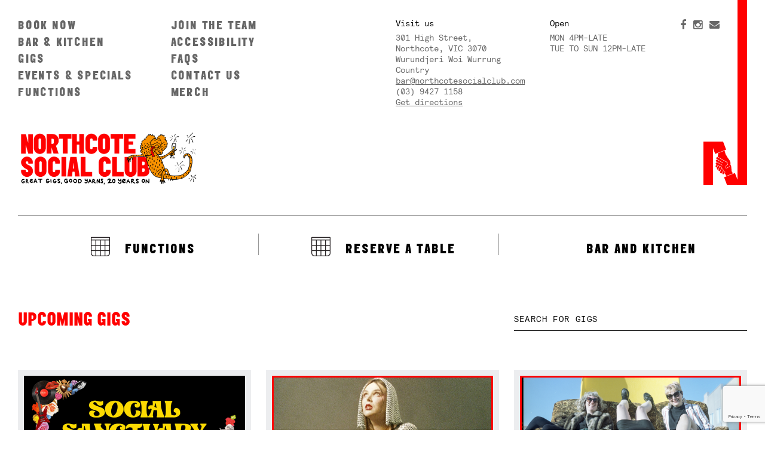

--- FILE ---
content_type: text/html; charset=UTF-8
request_url: https://northcotesocialclub.com/?attachment_id=11201
body_size: 12424
content:
<!DOCTYPE html>
<html lang="en-au">
  <head>
    <meta charset="utf-8" />
<meta name="viewport" content="width=device-width, initial-scale=1.0">
<meta http-equiv="X-UA-Compatible" content="IE=edge,chrome=1">
<meta name="breakpoint" content="phone" media="(max-width: 479px)" />
<meta name="breakpoint" content="phone-wide" media="(min-width: 480px) and (max-width: 639px)" />
<meta name="breakpoint" content="tablet" media="(min-width: 640px) and (max-width: 799px)" />
<meta name="breakpoint" content="tablet-narrow" media="(min-width: 800px) and (max-width: 989px)" />
<meta name="breakpoint" content="tablet-wide" media="(min-width: 990px) and (max-width: 1079px)" />
<meta name="breakpoint" content="widescreen" media="(min-width: 1080px) and (max-width: 1419px)" />
<meta name="breakpoint" content="widescreen-wide" media="(min-width: 1420px)" />
<meta name="breakpoint" content="w-1470" media="(max-width: 1470px)" />
<meta name="breakpoint" content="w-1340" media="(max-width: 1340px)" />
<meta name="breakpoint" content="w-1280" media="(max-width: 1280px)" />
<meta name="breakpoint" content="not-mobile" media="(min-width: 639px)" />
<script>
  /* matchMedia.js */
  window.matchMedia||(window.matchMedia=function(){"use strict";var e=window.styleMedia||window.media;if(!e){var t=document.createElement("style"),i=document.getElementsByTagName("script")[0],n=null;t.type="text/css",t.id="matchmediajs-test",i.parentNode.insertBefore(t,i),n="getComputedStyle"in window&&window.getComputedStyle(t,null)||t.currentStyle,e={matchMedium:function(e){var i="@media "+e+"{ #matchmediajs-test { width: 1px; } }";return t.styleSheet?t.styleSheet.cssText=i:t.textContent=i,"1px"===n.width}}}return function(t){return{matches:e.matchMedium(t||"all"),media:t||"all"}}}());
</script>
<script>
  /* metaquery.js */
  !function(a,b){"use strict";var c={breakpoints:{},_isTicking:!1,_debounceLastTime:0,_namedEvents:{},_eventMatchCache:{},_globalEvents:[],onBreakpointChange:function(){var a=Array.prototype.slice.call(arguments),b=a.pop(),d=a.pop();"undefined"==typeof d?c._globalEvents.push(b):(c._namedEvents[d]=[]).push(b),k()}},d=function(c){/in/.test(b.readyState)?a.setTimeout(function(){d(c)},9):c()},e=function(a,b){var c=a.className.split(" "),d=c.indexOf(b);d>-1&&(c.splice(d,1),a.className=c.join(" "))},f=function(a,b){-1===a.className.indexOf(b)&&(a.className=""!==a.className?a.className+" "+b:b)},g=function(a,c){var d="breakpoint-"+c,g=b.documentElement;a?f(g,d):e(g,d)},h=function(a){c._globalEvents.forEach(function(b){"function"==typeof b&&b(a)})},i=function(){c._isTicking||j(k),c._isTicking=!0},j=function(b,d){if(!a.requestAnimationFrame){var e=(new Date).getTime(),f=Math.max(0,16-(e-c._debounceLastTime)),g=a.setTimeout(function(){b(e+f)},f);return c._debounceLastTime=e+f,g}a.requestAnimationFrame(b,d)},k=function(){c._isTicking=!1;var b=[];for(var d in c.breakpoints){var e=c.breakpoints[d],f=a.matchMedia(e).matches;if(c._namedEvents[d]&&c._eventMatchCache[d]!==f){c._eventMatchCache[d]=f;for(var i=0;i<c._namedEvents[d].length;i++){var j=c._namedEvents[d][i];"function"==typeof j&&j(f)}}f&&b.push(d),g(f,d)}0!==b.length&&h(b)},l=function(){for(var a=b.getElementsByTagName("meta"),d=0;d<a.length;d++)if("breakpoint"===a[d].name){var e=a[d].getAttribute("content"),f=a[d].getAttribute("media");c.breakpoints[e]=f}},m=function(){l(),k()},n=function(){l(),k(),a.addEventListener("resize",i)};"undefined"!=typeof module&&module.exports?module.exports=c:a.metaQuery=c,m(),d(n)}(window,document);
</script>
<script>
  !function(e,n,t){function o(e,n){return typeof e===n}function r(){var e,n,t,r,s,i,a;for(var l in C)if(C.hasOwnProperty(l)){if(e=[],n=C[l],n.name&&(e.push(n.name.toLowerCase()),n.options&&n.options.aliases&&n.options.aliases.length))for(t=0;t<n.options.aliases.length;t++)e.push(n.options.aliases[t].toLowerCase());for(r=o(n.fn,"function")?n.fn():n.fn,s=0;s<e.length;s++)i=e[s],a=i.split("."),1===a.length?Modernizr[a[0]]=r:(!Modernizr[a[0]]||Modernizr[a[0]]instanceof Boolean||(Modernizr[a[0]]=new Boolean(Modernizr[a[0]])),Modernizr[a[0]][a[1]]=r),g.push((r?"":"no-")+a.join("-"))}}function s(e){var n=w.className,t=Modernizr._config.classPrefix||"";if(_&&(n=n.baseVal),Modernizr._config.enableJSClass){var o=new RegExp("(^|\\s)"+t+"no-js(\\s|$)");n=n.replace(o,"$1"+t+"js$2")}Modernizr._config.enableClasses&&(n+=" "+t+e.join(" "+t),_?w.className.baseVal=n:w.className=n)}function i(){return"function"!=typeof n.createElement?n.createElement(arguments[0]):_?n.createElementNS.call(n,"http://www.w3.org/2000/svg",arguments[0]):n.createElement.apply(n,arguments)}function a(){var e=n.body;return e||(e=i(_?"svg":"body"),e.fake=!0),e}function l(e,t,o,r){var s,l,f,u,c="modernizr",d=i("div"),p=a();if(parseInt(o,10))for(;o--;)f=i("div"),f.id=r?r[o]:c+(o+1),d.appendChild(f);return s=i("style"),s.type="text/css",s.id="s"+c,(p.fake?p:d).appendChild(s),p.appendChild(d),s.styleSheet?s.styleSheet.cssText=e:s.appendChild(n.createTextNode(e)),d.id=c,p.fake&&(p.style.background="",p.style.overflow="hidden",u=w.style.overflow,w.style.overflow="hidden",w.appendChild(p)),l=t(d,e),p.fake?(p.parentNode.removeChild(p),w.style.overflow=u,w.offsetHeight):d.parentNode.removeChild(d),!!l}function f(e,n){return function(){return e.apply(n,arguments)}}function u(e,n,t){var r;for(var s in e)if(e[s]in n)return t===!1?e[s]:(r=n[e[s]],o(r,"function")?f(r,t||n):r);return!1}function c(e,n){return!!~(""+e).indexOf(n)}function d(e){return e.replace(/([a-z])-([a-z])/g,function(e,n,t){return n+t.toUpperCase()}).replace(/^-/,"")}function p(e){return e.replace(/([A-Z])/g,function(e,n){return"-"+n.toLowerCase()}).replace(/^ms-/,"-ms-")}function m(n,o){var r=n.length;if("CSS"in e&&"supports"in e.CSS){for(;r--;)if(e.CSS.supports(p(n[r]),o))return!0;return!1}if("CSSSupportsRule"in e){for(var s=[];r--;)s.push("("+p(n[r])+":"+o+")");return s=s.join(" or "),l("@supports ("+s+") { #modernizr { position: absolute; } }",function(e){return"absolute"==getComputedStyle(e,null).position})}return t}function h(e,n,r,s){function a(){f&&(delete j.style,delete j.modElem)}if(s=o(s,"undefined")?!1:s,!o(r,"undefined")){var l=m(e,r);if(!o(l,"undefined"))return l}for(var f,u,p,h,v,y=["modernizr","tspan"];!j.style;)f=!0,j.modElem=i(y.shift()),j.style=j.modElem.style;for(p=e.length,u=0;p>u;u++)if(h=e[u],v=j.style[h],c(h,"-")&&(h=d(h)),j.style[h]!==t){if(s||o(r,"undefined"))return a(),"pfx"==n?h:!0;try{j.style[h]=r}catch(g){}if(j.style[h]!=v)return a(),"pfx"==n?h:!0}return a(),!1}function v(e,n,t,r,s){var i=e.charAt(0).toUpperCase()+e.slice(1),a=(e+" "+T.join(i+" ")+i).split(" ");return o(n,"string")||o(n,"undefined")?h(a,n,r,s):(a=(e+" "+P.join(i+" ")+i).split(" "),u(a,n,t))}function y(e,n,o){return v(e,t,t,n,o)}var g=[],C=[],x={_version:"3.2.0",_config:{classPrefix:"",enableClasses:!0,enableJSClass:!0,usePrefixes:!0},_q:[],on:function(e,n){var t=this;setTimeout(function(){n(t[e])},0)},addTest:function(e,n,t){C.push({name:e,fn:n,options:t})},addAsyncTest:function(e){C.push({name:null,fn:e})}},Modernizr=function(){};Modernizr.prototype=x,Modernizr=new Modernizr;var w=n.documentElement,_="svg"===w.nodeName.toLowerCase(),S=x._config.usePrefixes?" -webkit- -moz- -o- -ms- ".split(" "):[];x._prefixes=S;var b=x.testStyles=l;Modernizr.addTest("touchevents",function(){var t;if("ontouchstart"in e||e.DocumentTouch&&n instanceof DocumentTouch)t=!0;else{var o=["@media (",S.join("touch-enabled),("),"heartz",")","{ #modernizr{top:9px;position:absolute}}"].join("");b(o,function(e){t=9===e.offsetTop})}return t});var z="Moz O ms Webkit",T=x._config.usePrefixes?z.split(" "):[];x._cssomPrefixes=T;var P=x._config.usePrefixes?z.toLowerCase().split(" "):[];x._domPrefixes=P;var E={elem:i("modernizr")};Modernizr._q.push(function(){delete E.elem});var j={style:E.elem.style};Modernizr._q.unshift(function(){delete j.style}),x.testAllProps=v,x.testAllProps=y,Modernizr.addTest("flexbox",y("flexBasis","1px",!0)),r(),s(g),delete x.addTest,delete x.addAsyncTest;for(var N=0;N<Modernizr._q.length;N++)Modernizr._q[N]();e.Modernizr=Modernizr}(window,document);
</script>
<script>
  /* Google Analytics */
  (function(i,s,o,g,r,a,m){i['GoogleAnalyticsObject']=r;i[r]=i[r]||function(){
  (i[r].q=i[r].q||[]).push(arguments)},i[r].l=1*new Date();a=s.createElement(o),
  m=s.getElementsByTagName(o)[0];a.async=1;a.src=g;m.parentNode.insertBefore(a,m)
  })(window,document,'script','//www.google-analytics.com/analytics.js','ga');

  ga('create', 'UA-30841379-1', 'northcotesocialclub.com');
  ga('send', 'pageview');

  var gaLoaded = function () {
    return ga.hasOwnProperty("loaded") && ga.loaded === true;
  };
</script>

<link rel="shortcut icon" type="image/png" href="https://northcotesocialclub.com/app/themes/northcote/images/favicon-96x96.png" sizes="96x96" />
<link rel="shortcut icon" type="image/png" href="https://northcotesocialclub.com/app/themes/northcote/images/favicon-32x32.png" sizes="32x32" />
<link rel="shortcut icon" type="image/png" href="https://northcotesocialclub.com/app/themes/northcote/images/favicon-16x16.png" sizes="16x16" />
  <title>
    Northcote Social Club
          Preparing for the evenings belter #3070 #northcotesocialclub #booseeka #fridaynight #liveandlocal - Northcote Social Club
      </title>
<meta property="og:site_name" content="Northcote Social Club" />
<meta property="og:url" content="http://northcotesocialclub.com/?attachment_id=11201" />
<script src="https://northcotesocialclub.com/app/themes/northcote/assets-compiled/public.js" async></script>
<script type="text/javascript" src="https://ajax.googleapis.com/ajax/libs/jquery/3.5.1/jquery.min.js"></script>
<script type="text/javascript" src="/app/themes/northcote/assets/oztix_subscribe_process.js"></script>
<script type="text/javascript" async src="https://forms.contacta.io/636c40ec1525a30c72707443.js"></script>
<link type="text/css" rel="stylesheet" href="https://northcotesocialclub.com/app/themes/northcote/assets-compiled/public.css"/>

<meta name='robots' content='index, follow, max-image-preview:large, max-snippet:-1, max-video-preview:-1' />

	<!-- This site is optimized with the Yoast SEO plugin v24.9 - https://yoast.com/wordpress/plugins/seo/ -->
	<link rel="canonical" href="https://northcotesocialclub.com/" />
	<meta property="og:locale" content="en_US" />
	<meta property="og:type" content="article" />
	<meta property="og:title" content="Preparing for the evenings belter #3070 #northcotesocialclub #booseeka #fridaynight #liveandlocal - Northcote Social Club" />
	<meta property="og:url" content="https://northcotesocialclub.com/" />
	<meta property="og:site_name" content="Northcote Social Club" />
	<meta property="og:image" content="https://northcotesocialclub.com" />
	<meta property="og:image:width" content="1080" />
	<meta property="og:image:height" content="1080" />
	<meta property="og:image:type" content="image/jpeg" />
	<meta name="twitter:card" content="summary_large_image" />
	<script type="application/ld+json" class="yoast-schema-graph">{"@context":"https://schema.org","@graph":[{"@type":"WebPage","@id":"https://northcotesocialclub.com/","url":"https://northcotesocialclub.com/","name":"Preparing for the evenings belter #3070 #northcotesocialclub #booseeka #fridaynight #liveandlocal - Northcote Social Club","isPartOf":{"@id":"https://corner-northcote-wp.lndo.site/#website"},"primaryImageOfPage":{"@id":"https://northcotesocialclub.com/#primaryimage"},"image":{"@id":"https://northcotesocialclub.com/#primaryimage"},"thumbnailUrl":"https://northcotesocialclub.com/app/uploads/2015/10/1444973981.jpg","datePublished":"2015-11-29T22:44:54+00:00","breadcrumb":{"@id":"https://northcotesocialclub.com/#breadcrumb"},"inLanguage":"en-US","potentialAction":[{"@type":"ReadAction","target":["https://northcotesocialclub.com/"]}]},{"@type":"ImageObject","inLanguage":"en-US","@id":"https://northcotesocialclub.com/#primaryimage","url":"https://northcotesocialclub.com/app/uploads/2015/10/1444973981.jpg","contentUrl":"https://northcotesocialclub.com/app/uploads/2015/10/1444973981.jpg","width":1080,"height":1080},{"@type":"BreadcrumbList","@id":"https://northcotesocialclub.com/#breadcrumb","itemListElement":[{"@type":"ListItem","position":1,"name":"Home","item":"https://corner-northcote-wp.lndo.site/"},{"@type":"ListItem","position":2,"name":"Preparing for the evenings belter #3070 #northcotesocialclub #booseeka #fridaynight #liveandlocal"}]},{"@type":"WebSite","@id":"https://corner-northcote-wp.lndo.site/#website","url":"https://corner-northcote-wp.lndo.site/","name":"Northcote Social Club","description":"Live music venue in Melbourne","potentialAction":[{"@type":"SearchAction","target":{"@type":"EntryPoint","urlTemplate":"https://corner-northcote-wp.lndo.site/?s={search_term_string}"},"query-input":{"@type":"PropertyValueSpecification","valueRequired":true,"valueName":"search_term_string"}}],"inLanguage":"en-US"}]}</script>
	<!-- / Yoast SEO plugin. -->


<link rel='dns-prefetch' href='//www.googletagmanager.com' />
<link rel='stylesheet' id='sbi_styles-css' href='https://northcotesocialclub.com/app/plugins/instagram-feed/css/sbi-styles.min.css?ver=6.8.0' type='text/css' media='all' />
<link rel='stylesheet' id='wp-block-library-css' href='https://northcotesocialclub.com/wp/wp-includes/css/dist/block-library/style.min.css?ver=6.5.5' type='text/css' media='all' />
<style id='cb-carousel-style-inline-css' type='text/css'>
.wp-block-cb-carousel .slick-slide{overflow:hidden;padding-left:7.5px;padding-right:7.5px}.wp-block-cb-carousel .slick-dots li button:not(:hover):not(:active),.wp-block-cb-carousel .slick-next:not(:hover):not(:active),.wp-block-cb-carousel .slick-prev:not(:hover):not(:active){background-color:transparent}.wp-block-cb-carousel .slick-next:before,.wp-block-cb-carousel .slick-prev:before{color:#000}.wp-block-cb-carousel.alignfull .slick-next,.wp-block-cb-carousel.alignfull .slick-prev{z-index:1}.wp-block-cb-carousel.alignfull .slick-prev{left:25px}.wp-block-cb-carousel.alignfull .slick-next{right:25px}.wp-block-cb-carousel .wp-block-cover,.wp-block-cb-carousel .wp-block-image{margin-bottom:0}.wp-block-cb-carousel .wp-block-cover.aligncenter,.wp-block-cb-carousel .wp-block-image.aligncenter{margin-left:auto!important;margin-right:auto!important}.is-layout-flex .wp-block-cb-carousel{width:100%}

</style>
<style id='classic-theme-styles-inline-css' type='text/css'>
/*! This file is auto-generated */
.wp-block-button__link{color:#fff;background-color:#32373c;border-radius:9999px;box-shadow:none;text-decoration:none;padding:calc(.667em + 2px) calc(1.333em + 2px);font-size:1.125em}.wp-block-file__button{background:#32373c;color:#fff;text-decoration:none}
</style>
<style id='global-styles-inline-css' type='text/css'>
body{--wp--preset--color--black: #000000;--wp--preset--color--cyan-bluish-gray: #abb8c3;--wp--preset--color--white: #ffffff;--wp--preset--color--pale-pink: #f78da7;--wp--preset--color--vivid-red: #cf2e2e;--wp--preset--color--luminous-vivid-orange: #ff6900;--wp--preset--color--luminous-vivid-amber: #fcb900;--wp--preset--color--light-green-cyan: #7bdcb5;--wp--preset--color--vivid-green-cyan: #00d084;--wp--preset--color--pale-cyan-blue: #8ed1fc;--wp--preset--color--vivid-cyan-blue: #0693e3;--wp--preset--color--vivid-purple: #9b51e0;--wp--preset--gradient--vivid-cyan-blue-to-vivid-purple: linear-gradient(135deg,rgba(6,147,227,1) 0%,rgb(155,81,224) 100%);--wp--preset--gradient--light-green-cyan-to-vivid-green-cyan: linear-gradient(135deg,rgb(122,220,180) 0%,rgb(0,208,130) 100%);--wp--preset--gradient--luminous-vivid-amber-to-luminous-vivid-orange: linear-gradient(135deg,rgba(252,185,0,1) 0%,rgba(255,105,0,1) 100%);--wp--preset--gradient--luminous-vivid-orange-to-vivid-red: linear-gradient(135deg,rgba(255,105,0,1) 0%,rgb(207,46,46) 100%);--wp--preset--gradient--very-light-gray-to-cyan-bluish-gray: linear-gradient(135deg,rgb(238,238,238) 0%,rgb(169,184,195) 100%);--wp--preset--gradient--cool-to-warm-spectrum: linear-gradient(135deg,rgb(74,234,220) 0%,rgb(151,120,209) 20%,rgb(207,42,186) 40%,rgb(238,44,130) 60%,rgb(251,105,98) 80%,rgb(254,248,76) 100%);--wp--preset--gradient--blush-light-purple: linear-gradient(135deg,rgb(255,206,236) 0%,rgb(152,150,240) 100%);--wp--preset--gradient--blush-bordeaux: linear-gradient(135deg,rgb(254,205,165) 0%,rgb(254,45,45) 50%,rgb(107,0,62) 100%);--wp--preset--gradient--luminous-dusk: linear-gradient(135deg,rgb(255,203,112) 0%,rgb(199,81,192) 50%,rgb(65,88,208) 100%);--wp--preset--gradient--pale-ocean: linear-gradient(135deg,rgb(255,245,203) 0%,rgb(182,227,212) 50%,rgb(51,167,181) 100%);--wp--preset--gradient--electric-grass: linear-gradient(135deg,rgb(202,248,128) 0%,rgb(113,206,126) 100%);--wp--preset--gradient--midnight: linear-gradient(135deg,rgb(2,3,129) 0%,rgb(40,116,252) 100%);--wp--preset--font-size--small: 13px;--wp--preset--font-size--medium: 20px;--wp--preset--font-size--large: 36px;--wp--preset--font-size--x-large: 42px;--wp--preset--spacing--20: 0.44rem;--wp--preset--spacing--30: 0.67rem;--wp--preset--spacing--40: 1rem;--wp--preset--spacing--50: 1.5rem;--wp--preset--spacing--60: 2.25rem;--wp--preset--spacing--70: 3.38rem;--wp--preset--spacing--80: 5.06rem;--wp--preset--shadow--natural: 6px 6px 9px rgba(0, 0, 0, 0.2);--wp--preset--shadow--deep: 12px 12px 50px rgba(0, 0, 0, 0.4);--wp--preset--shadow--sharp: 6px 6px 0px rgba(0, 0, 0, 0.2);--wp--preset--shadow--outlined: 6px 6px 0px -3px rgba(255, 255, 255, 1), 6px 6px rgba(0, 0, 0, 1);--wp--preset--shadow--crisp: 6px 6px 0px rgba(0, 0, 0, 1);}:where(.is-layout-flex){gap: 0.5em;}:where(.is-layout-grid){gap: 0.5em;}body .is-layout-flex{display: flex;}body .is-layout-flex{flex-wrap: wrap;align-items: center;}body .is-layout-flex > *{margin: 0;}body .is-layout-grid{display: grid;}body .is-layout-grid > *{margin: 0;}:where(.wp-block-columns.is-layout-flex){gap: 2em;}:where(.wp-block-columns.is-layout-grid){gap: 2em;}:where(.wp-block-post-template.is-layout-flex){gap: 1.25em;}:where(.wp-block-post-template.is-layout-grid){gap: 1.25em;}.has-black-color{color: var(--wp--preset--color--black) !important;}.has-cyan-bluish-gray-color{color: var(--wp--preset--color--cyan-bluish-gray) !important;}.has-white-color{color: var(--wp--preset--color--white) !important;}.has-pale-pink-color{color: var(--wp--preset--color--pale-pink) !important;}.has-vivid-red-color{color: var(--wp--preset--color--vivid-red) !important;}.has-luminous-vivid-orange-color{color: var(--wp--preset--color--luminous-vivid-orange) !important;}.has-luminous-vivid-amber-color{color: var(--wp--preset--color--luminous-vivid-amber) !important;}.has-light-green-cyan-color{color: var(--wp--preset--color--light-green-cyan) !important;}.has-vivid-green-cyan-color{color: var(--wp--preset--color--vivid-green-cyan) !important;}.has-pale-cyan-blue-color{color: var(--wp--preset--color--pale-cyan-blue) !important;}.has-vivid-cyan-blue-color{color: var(--wp--preset--color--vivid-cyan-blue) !important;}.has-vivid-purple-color{color: var(--wp--preset--color--vivid-purple) !important;}.has-black-background-color{background-color: var(--wp--preset--color--black) !important;}.has-cyan-bluish-gray-background-color{background-color: var(--wp--preset--color--cyan-bluish-gray) !important;}.has-white-background-color{background-color: var(--wp--preset--color--white) !important;}.has-pale-pink-background-color{background-color: var(--wp--preset--color--pale-pink) !important;}.has-vivid-red-background-color{background-color: var(--wp--preset--color--vivid-red) !important;}.has-luminous-vivid-orange-background-color{background-color: var(--wp--preset--color--luminous-vivid-orange) !important;}.has-luminous-vivid-amber-background-color{background-color: var(--wp--preset--color--luminous-vivid-amber) !important;}.has-light-green-cyan-background-color{background-color: var(--wp--preset--color--light-green-cyan) !important;}.has-vivid-green-cyan-background-color{background-color: var(--wp--preset--color--vivid-green-cyan) !important;}.has-pale-cyan-blue-background-color{background-color: var(--wp--preset--color--pale-cyan-blue) !important;}.has-vivid-cyan-blue-background-color{background-color: var(--wp--preset--color--vivid-cyan-blue) !important;}.has-vivid-purple-background-color{background-color: var(--wp--preset--color--vivid-purple) !important;}.has-black-border-color{border-color: var(--wp--preset--color--black) !important;}.has-cyan-bluish-gray-border-color{border-color: var(--wp--preset--color--cyan-bluish-gray) !important;}.has-white-border-color{border-color: var(--wp--preset--color--white) !important;}.has-pale-pink-border-color{border-color: var(--wp--preset--color--pale-pink) !important;}.has-vivid-red-border-color{border-color: var(--wp--preset--color--vivid-red) !important;}.has-luminous-vivid-orange-border-color{border-color: var(--wp--preset--color--luminous-vivid-orange) !important;}.has-luminous-vivid-amber-border-color{border-color: var(--wp--preset--color--luminous-vivid-amber) !important;}.has-light-green-cyan-border-color{border-color: var(--wp--preset--color--light-green-cyan) !important;}.has-vivid-green-cyan-border-color{border-color: var(--wp--preset--color--vivid-green-cyan) !important;}.has-pale-cyan-blue-border-color{border-color: var(--wp--preset--color--pale-cyan-blue) !important;}.has-vivid-cyan-blue-border-color{border-color: var(--wp--preset--color--vivid-cyan-blue) !important;}.has-vivid-purple-border-color{border-color: var(--wp--preset--color--vivid-purple) !important;}.has-vivid-cyan-blue-to-vivid-purple-gradient-background{background: var(--wp--preset--gradient--vivid-cyan-blue-to-vivid-purple) !important;}.has-light-green-cyan-to-vivid-green-cyan-gradient-background{background: var(--wp--preset--gradient--light-green-cyan-to-vivid-green-cyan) !important;}.has-luminous-vivid-amber-to-luminous-vivid-orange-gradient-background{background: var(--wp--preset--gradient--luminous-vivid-amber-to-luminous-vivid-orange) !important;}.has-luminous-vivid-orange-to-vivid-red-gradient-background{background: var(--wp--preset--gradient--luminous-vivid-orange-to-vivid-red) !important;}.has-very-light-gray-to-cyan-bluish-gray-gradient-background{background: var(--wp--preset--gradient--very-light-gray-to-cyan-bluish-gray) !important;}.has-cool-to-warm-spectrum-gradient-background{background: var(--wp--preset--gradient--cool-to-warm-spectrum) !important;}.has-blush-light-purple-gradient-background{background: var(--wp--preset--gradient--blush-light-purple) !important;}.has-blush-bordeaux-gradient-background{background: var(--wp--preset--gradient--blush-bordeaux) !important;}.has-luminous-dusk-gradient-background{background: var(--wp--preset--gradient--luminous-dusk) !important;}.has-pale-ocean-gradient-background{background: var(--wp--preset--gradient--pale-ocean) !important;}.has-electric-grass-gradient-background{background: var(--wp--preset--gradient--electric-grass) !important;}.has-midnight-gradient-background{background: var(--wp--preset--gradient--midnight) !important;}.has-small-font-size{font-size: var(--wp--preset--font-size--small) !important;}.has-medium-font-size{font-size: var(--wp--preset--font-size--medium) !important;}.has-large-font-size{font-size: var(--wp--preset--font-size--large) !important;}.has-x-large-font-size{font-size: var(--wp--preset--font-size--x-large) !important;}
.wp-block-navigation a:where(:not(.wp-element-button)){color: inherit;}
:where(.wp-block-post-template.is-layout-flex){gap: 1.25em;}:where(.wp-block-post-template.is-layout-grid){gap: 1.25em;}
:where(.wp-block-columns.is-layout-flex){gap: 2em;}:where(.wp-block-columns.is-layout-grid){gap: 2em;}
.wp-block-pullquote{font-size: 1.5em;line-height: 1.6;}
</style>
<link rel='stylesheet' id='contact-form-7-css' href='https://northcotesocialclub.com/app/plugins/contact-form-7/includes/css/styles.css?ver=6.0.6' type='text/css' media='all' />

<!-- Google tag (gtag.js) snippet added by Site Kit -->

<!-- Google Analytics snippet added by Site Kit -->
<script type="text/javascript" src="https://www.googletagmanager.com/gtag/js?id=GT-WVG5R7H" id="google_gtagjs-js" async></script>
<script type="text/javascript" id="google_gtagjs-js-after">
/* <![CDATA[ */
window.dataLayer = window.dataLayer || [];function gtag(){dataLayer.push(arguments);}
gtag("set","linker",{"domains":["northcotesocialclub.com"]});
gtag("js", new Date());
gtag("set", "developer_id.dZTNiMT", true);
gtag("config", "GT-WVG5R7H");
/* ]]> */
</script>

<!-- End Google tag (gtag.js) snippet added by Site Kit -->
<link rel="https://api.w.org/" href="https://northcotesocialclub.com/wp-json/" /><link rel="alternate" type="application/json" href="https://northcotesocialclub.com/wp-json/wp/v2/media/11201" /><link rel="EditURI" type="application/rsd+xml" title="RSD" href="https://northcotesocialclub.com/wp/xmlrpc.php?rsd" />
<link rel='shortlink' href='https://northcotesocialclub.com/?p=11201' />
<link rel="alternate" type="application/json+oembed" href="https://northcotesocialclub.com/wp-json/oembed/1.0/embed?url=https%3A%2F%2Fnorthcotesocialclub.com%2F%3Fattachment_id%3D11201" />
<link rel="alternate" type="text/xml+oembed" href="https://northcotesocialclub.com/wp-json/oembed/1.0/embed?url=https%3A%2F%2Fnorthcotesocialclub.com%2F%3Fattachment_id%3D11201&#038;format=xml" />
<meta name="generator" content="Site Kit by Google 1.151.0" />

<script async="true">"use strict";(()=>{var d=class{constructor(e){this.p=e}p;getTrait(e){throw new Error("Unavailable.")}async addTrait(e,n,t){this.p("addTrait",[e,n,t])}async setTrait(e,n,t){this.p("setTrait",[e,n,t])}getProfile(){throw new Error("Unavailable.")}async setProfile(e){this.p("setProfile",[e])}touchAndGetSessionId(){throw new Error("Unavailable.")}async mergeProfile(e){this.p("mergeProfile",[e])}mergeTwoProfiles(e,n){throw new Error("Unavailable.")}async reset(e){this.p("reset",[e])}syncIdentity(e){throw new Error("Unavailable.")}isAnonymous(e){throw new Error("Unavailable.")}async flushIdentitySyncQueue(){this.p("flushIdentitySyncQueue",[])}sanitiseProfile(e){throw new Error("Unavailable.")}generateNewSessionId(e){throw new Error("Unavailable.")}personId;device={}};var c=class{constructor(e){this.p=e}p;custom(e,n,t){this.p("custom",[e,n,t])}viewPage(e,n){this.p("viewPage",[e,n])}addPaymentMethod(e,n,t){this.p("addPaymentMethod",[e,n,t])}keywordSearch(e,n,t){this.p("keywordSearch",[e,n,t])}userLogin(e,n,t){this.p("userLogin",[e,n,t])}userLoginSignup(e,n,t){this.p("userLoginSignup",[e,n,t])}newsletterSignup(e,n,t){this.p("newsletterSignup",[e,n,t])}applyPromotionalCode(e,n,t){this.p("applyPromotionalCode",[e,n,t])}lead(e,n,t){this.p("lead",[e,n,t])}startTrial(e,n,t){this.p("startTrial",[e,n,t])}contactMessage(e,n,t){this.p("contactMessage",[e,n,t])}schedule(e,n,t){this.p("schedule",[e,n,t])}viewContentItem(e,n,t){this.p("viewContentItem",[e,n,t])}order(e,n,t){this.p("order",[e,n,t])}subscriptionItemPurchase(e,n,t){this.p("subscriptionItemPurchase",[e,n,t])}initiateCheckout(e,n,t){this.p("initiateCheckout",[e,n,t])}viewProduct(e,n,t){this.p("viewProduct",[e,n,t])}addToCart(e,n,t){this.p("addToCart",[e,n,t])}addToWishlist(e,n,t){this.p("addToWishlist",[e,n,t])}removeFromCart(e,n,t){this.p("removeFromCart",[e,n,t])}changeProductAttribute(e,n,t){this.p("changeProductAttribute",[e,n,t])}filterItemsByAttribute(e,n,t){this.p("filterItemsByAttribute",[e,n,t])}activity(e,n,t){this.p("activity",[e,n,t])}};var l=(i,e)=>{window.Converge||(window.Converge={}),window.ConvergeTrackingQueue||(window.ConvergeTrackingQueue=[]),window.Converge.track||(window.Converge.track=new c(i)),window.Converge.identity||(window.Converge.identity=new d(e)),window._skInitH||(window._skInitH=[])},g=()=>{window.addEventListener("message",i=>{let e=i.data;e.dest==="seeka"&&window.Converge[e.payload.api][e.payload.method](...e.payload.params)},!1)};var f=(i,e,n)=>{if(!e||e.length===0)return n;let t=i.toLowerCase().replace("www.","").split(":")[0];for(let s=0;s<e.length;s++){let a=e[s],o=a.hostname?.toLowerCase().replace("www.","").split(":")[0];if(t.endsWith(o)||o.endsWith(t))return a;let r=o.split(".").slice(1).join(".");if(t.endsWith(r)||r.endsWith(t))return a}return n};var u=(i,e,n)=>{if(window._skInitH.indexOf(i)>-1)return;window._skInitH.push(i);let t=document.createElement("script");t.async=!0,e&&(t.onload=function(o){e(o)}),n&&(t.onerror=function(o){n(o)});let s=null;if(i.indexOf("cache=")>-1||window.location.search?.indexOf("cache=0")>-1||window.location.search?.indexOf("_cache=0")>-1)s=new Date().getTime().toString();else try{s=sessionStorage.getItem("sk_config_cache")}catch{s=""}s&&(i=i+"&cache="+s),t.src=i,window.Seeka=window.Seeka||{},window.Seeka.client=window.Seeka.client||{};try{window.Seeka.client.origin={h:new URL(i).hostname}}catch(o){console.log(o)}let a=document.getElementsByTagName("script")[0];a&&a.parentNode?a.parentNode.insertBefore(t,a):document.head.appendChild(t)},p=i=>{if(!i||!i.instances||i.instances.length===0)return;let e={hostname:"sdk.seeka.services"};(!i.hosts||i.hosts.length===0)&&(i.hosts=[e]);let n=!1;try{n=!!sessionStorage.getItem("sk_ses_h_def")}catch(r){console.error(r)}let t=n?e:f(window.location.host,i.hosts,e),s=i.instances.map(r=>r.id).join("_"),a="";i.instances.forEach((r,v)=>{a+=(a?"&":"?")+`k[${v}]=${r.key}`});let o=r=>`${r.protocol||"https"}://${r.hostname}${r.path===void 0?"/static/c":r.path}/${s}${r.ext===void 0?".js":r.ext}${a}${i.extraParams?"&"+i.extraParams:""}`;u(o(t),i.onLoad,r=>{t.hostname!==e.hostname?(console.warn("Failed Seeka "+t.hostname+". Using "+e.hostname),sessionStorage.setItem("sk_ses_h_def","1"),u(o(e),i.onLoad,()=>{console.error("Failed Seeka "+e.hostname),i.onError&&i.onError(r)})):i.onError&&i.onError(r)})};var m=()=>{l((i,e)=>{window.ConvergeTrackingQueue.push({t:"act",a:[i,...e]})},(i,e)=>{window.ConvergeTrackingQueue.push({t:"id",a:[i,...e]})})};m();window.SeekaInit=u;window.SeekaInstall=p;g();})();
SeekaInstall({"extraParams":"&vo=latest&client.clientType=wordpress","hosts":[{"path":"\/wp-json\/seeka-converge\/v1\/p\/static\/c","ext":"","protocol":"https","hostname":"northcotesocialclub.com"}],"instances":[{"org":"8262f619178281744fd03a0c4f5b9534","id":"7a069f7b4109b8f3ecab3a14f16d14e0","key":"[base64]"}]});</script>
<!-- Google Tag Manager snippet added by Site Kit -->
<script type="text/javascript">
/* <![CDATA[ */

			( function( w, d, s, l, i ) {
				w[l] = w[l] || [];
				w[l].push( {'gtm.start': new Date().getTime(), event: 'gtm.js'} );
				var f = d.getElementsByTagName( s )[0],
					j = d.createElement( s ), dl = l != 'dataLayer' ? '&l=' + l : '';
				j.async = true;
				j.src = 'https://www.googletagmanager.com/gtm.js?id=' + i + dl;
				f.parentNode.insertBefore( j, f );
			} )( window, document, 'script', 'dataLayer', 'GTM-5GXTT2T' );
			
/* ]]> */
</script>

<!-- End Google Tag Manager snippet added by Site Kit -->
		<style type="text/css" id="wp-custom-css">
			@media only screen and (max-width: 781px) {
.mobile-flex {
	display:flex;
	flex-direction: column-reverse;
	width:100%
}

.mobile-flex > div:nth-child(2){
	width: 100%;
}
.wp-block-cb-carousel	.slick-prev {
		left: -7px;
    z-index: 999;
	}
	.wp-block-cb-carousel	.slick-next {
		right: -7px;
    z-index: 999;
	}
}		</style>
		
                </head>
        <body>
  <!-- Subscribe popup modal -->
<div class="subscribe-modal-wrapper" data-view-subscribe-modal="true">
  <div class="subscribe-modal-wrapper__background js-subscribe-modal__close"></div>

  <div class="subscribe-modal">

    <iframe id="mapFrame" src="https://arep.co/m/subscribe-nsc" width="100%" height="600" frameborder="0" style="
    height: 600px;
"></iframe>

    <button class="subscribe-modal__close js-subscribe-modal__close">
      x
      <span>Not right now.</span>
    </button>

  </div>
</div>

<div class="masthead container clearfix" data-view-masthead="">
  <div class="masthead__contents masthead__contents--collapsed-hidden masthead__contents--load-position">
    <div class="masthead__fixed">
      <div class="masthead__fixed-inner clearfix">

                  <ul class="masthead__nav">
            <li class="masthead__nav-item masthead__nav-item--logo">
              <a href="https://northcotesocialclub.com" class="masthead__nav-anchor">Northcote Social Club</a>
            </li>
                                        <li class="masthead__nav-item">
                                  <a href="https://northcotesocialclub.com/book-now/" class="masthead__nav-anchor ">Book Now</a>
                              </li>
                                        <li class="masthead__nav-item">
                                  <a href="https://northcotesocialclub.com/bar-and-kitchen/" class="masthead__nav-anchor ">Bar &amp; Kitchen</a>
                              </li>
                                        <li class="masthead__nav-item">
                                  <a href="https://northcotesocialclub.com/gigs/" class="masthead__nav-anchor ">Gigs</a>
                              </li>
                                        <li class="masthead__nav-item">
                                  <a href="https://northcotesocialclub.com/events-and-specials/" class="masthead__nav-anchor ">Events &amp; Specials</a>
                              </li>
                                        <li class="masthead__nav-item">
                                  <a href="https://northcotesocialclub.com/functions-at-northcote-social-club/" class="masthead__nav-anchor ">Functions</a>
                              </li>
                                          </ul>
                <ul class="masthead__nav masthead__nav--last">
                            <li class="masthead__nav-item">
                                  <a href="https://northcotesocialclub.com/want-to-join-the-northcote-social-club-team/" class="masthead__nav-anchor ">Join The Team</a>
                              </li>
                                        <li class="masthead__nav-item">
                                  <a href="https://northcotesocialclub.com/accessibility/" class="masthead__nav-anchor ">Accessibility</a>
                              </li>
                                        <li class="masthead__nav-item">
                                  <a href="https://northcotesocialclub.com/faq/" class="masthead__nav-anchor ">FAQs</a>
                              </li>
                                        <li class="masthead__nav-item">
                                  <a href="https://northcotesocialclub.com/contact-us/" class="masthead__nav-anchor ">Contact us</a>
                              </li>
                                        <li class="masthead__nav-item">
                                  <a href="https://northcotesocialclub.com/merch/" class="masthead__nav-anchor ">Merch</a>
                              </li>
                      </ul>
                <ul class="masthead__social-links clearfix">
          <li class="masthead__social-link">
            <a href="http://www.facebook.com/northcotesocialclub" class="masthead__social-link-anchor">
              <i class="fa fa-facebook" aria-hidden="true"></i>
              <em>Facebook</em>
            </a>
          </li>
          <li class="masthead__social-link">
            <a href="http://www.instagram.com/northcotesocialclub" class="masthead__social-link-anchor">
              <i class="fa fa-instagram" aria-hidden="true"></i>
              <em>Instagram</em>
            </a>
          </li>
                      <li class="masthead__social-link">
            <a href="https://northcotesocialclub.com/newsletter" class="social__link-anchor social__link-anchor--envelope">
              <i class="fa fa-envelope" aria-hidden="true"></i>
              <em>Envelope</em>
            </a>
          </li>
        </ul>
        <div class="masthead__visit-and-hours">
          <div class="masthead__visit">
          <h2>Visit us</h2>
            <p>301 High Street,<br />
Northcote, VIC 3070<br />
Wurundjeri Woi Wurrung Country<br />
<a href="mailto:bar@northcotesocialclub.com">bar@northcotesocialclub.com</a></p>
                              <p>(03) 9427 1158 </p>
              
                              <p class="get-directions"><a href="https://www.google.com/maps/place/Northcote+Social+Club/@-37.771414,144.9961063,17z/data=!3m1!4b1!4m5!3m4!1s0x0:0xc579a2f6e8fe4487!8m2!3d-37.771414!4d144.998295?hl=en">Get directions</a></p>
                        </div>
          <div class="masthead__open">
            <h2>Open</h2>
            <p>MON 4PM-LATE<br />
TUE TO SUN 12PM-LATE</p>
          </div>
        </div>
      </div>
    </div>

    <a href="/contact-us" class="masthead__get-directions">Get Directions</a>
    <a href="/book-now/" class="masthead__book-a-table">Book a table</a>
  </div>

        <h1 class="masthead__logo masthead__logo--">
  
          <a href="https://northcotesocialclub.com" class="masthead__logo-anchor">
        Northcote Social Club
      </a>
      </h1>
  <button class="mobile-nav__toggle" data-view-toggle-class="{&quot;event&quot;:&quot;click&quot;,&quot;targetSelector&quot;:&quot;.masthead__contents&quot;,&quot;targetToggleClassName&quot;:&quot;masthead__contents--collapsed-hidden&quot;,&quot;targetLoadClassName&quot;:&quot;masthead__contents--load-position&quot;,&quot;triggerToggleClassName&quot;:&quot;close&quot;}">
    <span>Show navigation</span>
  </button>
</div>
  <div class="container home page">
    <div class="highlights-phone clearfix">
      <a href="/book-now/" class="highlights-phone__anchor highlights-phone__whats-on">
        Reserve a table
      </a>
      <a href="https://northcotesocialclub.com/bar-and-kitchen" class="highlights-phone__anchor highlights-phone__view-menu">
        View menu
      </a>
    </div>
              <div class="highlights highlights--small clearfix">
                  <a class="highlight highlight--small" href="http://northcotesocialclub.com/functions-at-northcote-social-club">
            <div class="highlight__inner" data-view-highlight-icons="{&quot;icon&quot;:&quot;calendar&quot;}">
              <h1 class="highlight__heading">
                <i class="highlight__icon highlight__icon--calendar not-animating">
                  <span class="icon-container"></span>
                </i>
                <em>FUNCTIONS</em>
              </h1>
            </div>
          </a>
                  <a class="highlight highlight--small" href="/book-now/">
            <div class="highlight__inner" data-view-highlight-icons="{&quot;icon&quot;:&quot;calendar&quot;}">
              <h1 class="highlight__heading">
                <i class="highlight__icon highlight__icon--calendar not-animating">
                  <span class="icon-container"></span>
                </i>
                <em>Reserve a table</em>
              </h1>
            </div>
          </a>
                  <a class="highlight highlight--small" href="http://northcotesocialclub.com/bar-and-kitchen">
            <div class="highlight__inner" data-view-highlight-icons="{&quot;icon&quot;:&quot;burger&quot;}">
              <h1 class="highlight__heading">
                <i class="highlight__icon highlight__icon--burger not-animating">
                  <span class="icon-container"></span>
                </i>
                <em>Bar and kitchen</em>
              </h1>
            </div>
          </a>
              </div>
      </div>
  <div class="container gigs-container">
    <div class="page__heading-and-search clearfix">
      <h1 class="page__heading">Upcoming gigs</h1>
      <div class="page__search">
        <div class="search-form">
          <input id="eventsearchbar" class="search__input" name="q" placeholder="Search for Gigs" style="width: 100%;" />
        </div>
      </div>
    </div>
    <div>
      <div class="algolia-search">
  <div class="entries">
      <div class="filter-wrap">
        <aside class="event-guide-filter">
          <div id="clear-all"></div>
          <section class="facet-wrapper">
            <div class="facet-category-title">Refine by</div>
            <!-- <div id="state" class="facet"></div>
            <div id="venue" class="facet"></div> -->
            <div id="band" class="facet"></div>
            <div id="eventtour" class="facet"></div>
            <div id="categories" class="facet"></div>
          </section>
        </aside>
      </div>
      <div class="event-wrap">
        <div class="results-wrapper">
          <main id="event-guide-hits" class="clearfix gigs">
            <div class="row"></div>
          </main>
          <section id="pagination"></section>
        </div>

    </div>
  </div>
  <!--/.entries-->

</div>

<link rel="stylesheet" href="/app/themes/northcote/assets/algolia_events.css" />
<link rel="stylesheet" type="text/css" href="//cdn.jsdelivr.net/instantsearch.js/1/instantsearch.min.css" />
<script src="https://cdn.jsdelivr.net/instantsearch.js/1/instantsearch.min.js"></script>
<script src="https://www.oztix.com.au/js/moment.min.js"></script>
<script src="https://www.oztix.com.au/js/moment-timezone-with-data.min.js"></script>
<script src="/app/themes/northcote/assets/oztix.js"></script>
    </div>
  </div>

<div class="newsletter-wrapper" style="max-height: unset !important; background-size: cover;">
  <div class="newsletter container clearfix">
    <div class="footer-grid">
      <h1 class="newsletter__heading footer-grid__item">
        <p>Want tickets first?</p>
        <p>Follow</p>
        <p class="newsletter__heading-highlight">Northcote Social Club</p>
      </h1>
      <div class="footer-grid__item">
        <div class="newsletter__blurb">
          <p>Subscribe to our newsletter or follow us on social media to stay up-to-date with all the latest news, announcements, presales, giveaways and competitions. </p>
        </div>
        <div class="newsletter__form-wrapper clearfix">

          <div class="footer-newsletter newsletter__form">
            <a class="newsletter__form-btn" href="https://arep.co/m/subscribe-nsc">
              Subscribe
            </a>
          </div>

          <ul class="newsletter__social-logos">
            <li class="newsletter__social-logo">
              <a href="http://www.facebook.com/northcotesocialclub"><i class="fa fa-facebook"></i>Facebook</a>
            </li>
            <li class="newsletter__social-logo">
              <a href="http://www.instagram.com/northcotesocialclub"><i class="fa fa-instagram"></i>Instagram</a>
            </li>
          </ul>
        </div>
      </div>
    </div>
  </div>
</div>
<style>
  .footer-grid {
    display: grid;
    grid-template-columns: 1fr 1fr; /* 2 kolom sama besar */
    gap: 16px; /* jarak antar kolom */
  }

  .footer_grid__item {
    padding: 20px;
    border-radius: 8px;
    text-align: center;
  }

  .footer-grid__item .newsletter__blurb {
    float: unset;
    width: 100%;
    padding: 0;
  }

  .footer-grid__item.newsletter__heading {
    float: unset;
    width: 100%;
  }

  .footer-grid__item .newsletter__form {
    float: unset;
    width: 100%;
  }

  .footer-grid__item .newsletter__social-logos {
    float: unset;
    width: 100%;
    display: flex;
    gap: 10px;
  }

  .footer-grid__item .newsletter__social-logos .newsletter__social-logo {
    margin-right: 0px;
  }
  .newsletter__form-btn {
    background: rgb(255, 0, 31);
    padding: 10px 20px;
    width: 100%;
    display: flex;
    align-items: center;
    justify-content: center;
    color: white;
    border-radius: 50px;
    height: 50px;
    font-style: normal;
    font-weight: 600;
    font-size: 17px;
    line-height: 18px;
    text-decoration: none;
  }

  .newsletter__form-btn:hover,
  .newsletter__form-btn:focus {
    background: rgb(204,0,25);
    color: white;
  }
</style>
<div class="social container clearfix">
  <h2 class="social__heading">See you at the social</h2>
  <ul class="social__links clearfix">
    <li class="social__link">
      <span>Stay in the know:</span>
    </li>
    <li class="social__link">
      <a href="http://www.facebook.com/northcotesocialclub" class="social__link-anchor social__link-anchor--facebook">
        <i class="fa fa-facebook" aria-hidden="true"></i>
        <em>Facebook</em>
      </a>
    </li>
    <li class="social__link">
      <a href="http://www.instagram.com/northcotesocialclub" class="social__link-anchor social__link-anchor--instagram">
        <i class="fa fa-instagram" aria-hidden="true"></i>
        <em>Instagram</em>
      </a>
    </li>
        <li class="social__link">
      <a href="https://northcotesocialclub.com/newsletter" class="social__link-anchor social__link-anchor--envelope">
        <i class="fa fa-envelope" aria-hidden="true"></i>
        <em>Envelope</em>
      </a>
    </li>
  </ul>

  <div class="instagram-widget-wrapper">
          
<div id="sb_instagram"  class="sbi sbi_mob_col_2 sbi_tab_col_5 sbi_col_5 sbi_width_resp" style="padding-bottom: 20px;" data-feedid="*1"  data-res="auto" data-cols="5" data-colsmobile="2" data-colstablet="5" data-num="5" data-nummobile="4" data-item-padding="10" data-shortcode-atts="{&quot;feed&quot;:&quot;1&quot;,&quot;cachetime&quot;:30}"  data-postid="11201" data-locatornonce="590c55f993" data-imageaspectratio="1:1" data-sbi-flags="favorLocal">
	
    <div id="sbi_images"  style="gap: 20px;">
		    </div>

	<div id="sbi_load" >

	
	
</div>

	    <span class="sbi_resized_image_data" data-feed-id="*1" data-resized="[]">
	</span>
	</div>


    
  </div>

</div>
<div class="footer container clearfix">
  <div class="footer__logos clearfix">
    <h1 class="footer__logo">
      <a href="https://cornerhotel.com/" class="footer__logo-anchor">
        Northcote Social Club
      </a>
    </h1>
    <h1 class="footer__logo footer__logo--northcote">
      <a href="https://northcotesocialclub.com/" rel="external" class="footer__logo-anchor">
        Northcote Social Club
      </a>
    </h1>
    <h1 class="footer__logo footer__logo--greencrest">
      <a href="http://www.thenationalhotel.com.au/" rel="external" class="footer__logo-anchor">
        Green crest
      </a>
    </h1>
    <h1 class="footer__logo footer__logo--railway">
      <a href="https://www.railwayhotelfitzroy.com.au/" rel="external" class="footer__logo-anchor">
        RH- Railway Hotel
      </a>
    </h1>
    <h1 class="footer__logo footer__logo--cglive">
      <a href="https://cglive.com.au/" rel="external" class="footer__logo-anchor">
        CG Live
      </a>
    </h1>
  </div>
      <div class="footer__nav clearfix">
      <ul class="footer__nav-list">
                            <li class="footer__nav-item">
                          <a href="https://northcotesocialclub.com/book-now/" class="footer__nav-anchor">Book Now</a>
                      </li>
                            <li class="footer__nav-item">
                          <a href="https://northcotesocialclub.com/bar-and-kitchen/" class="footer__nav-anchor">Bar &amp; Kitchen</a>
                      </li>
                            <li class="footer__nav-item">
                          <a href="https://northcotesocialclub.com/gigs/" class="footer__nav-anchor">Gigs</a>
                      </li>
                            <li class="footer__nav-item">
                          <a href="https://northcotesocialclub.com/events-and-specials/" class="footer__nav-anchor">Events &amp; Specials</a>
                      </li>
                            <li class="footer__nav-item">
                          <a href="https://northcotesocialclub.com/functions-at-northcote-social-club/" class="footer__nav-anchor">Functions</a>
                      </li>
                              </ul>
            <ul class="footer__nav-list">
                    <li class="footer__nav-item">
                          <a href="https://northcotesocialclub.com/want-to-join-the-northcote-social-club-team/" class="footer__nav-anchor">Join The Team</a>
                      </li>
                            <li class="footer__nav-item">
                          <a href="https://northcotesocialclub.com/privacy-policy/" class="footer__nav-anchor">Privacy Policy</a>
                      </li>
                            <li class="footer__nav-item">
                          <a href="https://northcotesocialclub.com/accessibility/" class="footer__nav-anchor">Accessibility</a>
                      </li>
                            <li class="footer__nav-item">
                          <a href="https://northcotesocialclub.com/faq/" class="footer__nav-anchor">FAQs</a>
                      </li>
                            <li class="footer__nav-item">
                          <a href="https://northcotesocialclub.com/contact-us/" class="footer__nav-anchor">Contact us</a>
                      </li>
                            <li class="footer__nav-item">
                          <a href="https://northcotesocialclub.com/merch/" class="footer__nav-anchor">Merch</a>
                      </li>
                            <li class="footer__nav-item">
                          <a href="https://northcotesocialclub.com/food-and-bev-vouchers/" class="footer__nav-anchor">Food &amp; Bev Vouchers</a>
                      </li>
              </ul>
    </div>
  </div>

<!-- Instagram Feed JS -->
<script type="text/javascript">
var sbiajaxurl = "https://northcotesocialclub.com/wp/wp-admin/admin-ajax.php";
</script>
		<!-- Google Tag Manager (noscript) snippet added by Site Kit -->
		<noscript>
			<iframe src="https://www.googletagmanager.com/ns.html?id=GTM-5GXTT2T" height="0" width="0" style="display:none;visibility:hidden"></iframe>
		</noscript>
		<!-- End Google Tag Manager (noscript) snippet added by Site Kit -->
		<script type="text/javascript" src="https://northcotesocialclub.com/wp/wp-includes/js/dist/vendor/wp-polyfill-inert.min.js?ver=3.1.2" id="wp-polyfill-inert-js"></script>
<script type="text/javascript" src="https://northcotesocialclub.com/wp/wp-includes/js/dist/vendor/regenerator-runtime.min.js?ver=0.14.0" id="regenerator-runtime-js"></script>
<script type="text/javascript" src="https://northcotesocialclub.com/wp/wp-includes/js/dist/vendor/wp-polyfill.min.js?ver=3.15.0" id="wp-polyfill-js"></script>
<script type="text/javascript" src="https://northcotesocialclub.com/wp/wp-includes/js/dist/hooks.min.js?ver=2810c76e705dd1a53b18" id="wp-hooks-js"></script>
<script type="text/javascript" src="https://northcotesocialclub.com/wp/wp-includes/js/dist/i18n.min.js?ver=5e580eb46a90c2b997e6" id="wp-i18n-js"></script>
<script type="text/javascript" id="wp-i18n-js-after">
/* <![CDATA[ */
wp.i18n.setLocaleData( { 'text direction\u0004ltr': [ 'ltr' ] } );
/* ]]> */
</script>
<script type="text/javascript" src="https://northcotesocialclub.com/app/plugins/contact-form-7/includes/swv/js/index.js?ver=6.0.6" id="swv-js"></script>
<script type="text/javascript" id="contact-form-7-js-before">
/* <![CDATA[ */
var wpcf7 = {
    "api": {
        "root": "https:\/\/northcotesocialclub.com\/wp-json\/",
        "namespace": "contact-form-7\/v1"
    }
};
/* ]]> */
</script>
<script type="text/javascript" src="https://northcotesocialclub.com/app/plugins/contact-form-7/includes/js/index.js?ver=6.0.6" id="contact-form-7-js"></script>
<script type="text/javascript" src="https://www.google.com/recaptcha/api.js?render=6LfVFlsrAAAAAEOGMrtR_KZ_xWTSYROCPJDFfpXB&amp;ver=3.0" id="google-recaptcha-js"></script>
<script type="text/javascript" id="wpcf7-recaptcha-js-before">
/* <![CDATA[ */
var wpcf7_recaptcha = {
    "sitekey": "6LfVFlsrAAAAAEOGMrtR_KZ_xWTSYROCPJDFfpXB",
    "actions": {
        "homepage": "homepage",
        "contactform": "contactform"
    }
};
/* ]]> */
</script>
<script type="text/javascript" src="https://northcotesocialclub.com/app/plugins/contact-form-7/modules/recaptcha/index.js?ver=6.0.6" id="wpcf7-recaptcha-js"></script>
<script type="text/javascript" src="https://northcotesocialclub.com/wp/wp-includes/js/jquery/jquery.min.js?ver=3.7.1" id="jquery-core-js"></script>
<script type="text/javascript" src="https://northcotesocialclub.com/wp/wp-includes/js/jquery/jquery-migrate.min.js?ver=3.4.1" id="jquery-migrate-js"></script>
<script type="text/javascript" id="sbi_scripts-js-extra">
/* <![CDATA[ */
var sb_instagram_js_options = {"font_method":"svg","resized_url":"https:\/\/northcotesocialclub.com\/app\/uploads\/sb-instagram-feed-images\/","placeholder":"https:\/\/northcotesocialclub.com\/app\/plugins\/instagram-feed\/img\/placeholder.png","ajax_url":"https:\/\/northcotesocialclub.com\/wp\/wp-admin\/admin-ajax.php"};
/* ]]> */
</script>
<script type="text/javascript" src="https://northcotesocialclub.com/app/plugins/instagram-feed/js/sbi-scripts.min.js?ver=6.8.0" id="sbi_scripts-js"></script>


</body>
</html>


--- FILE ---
content_type: text/html; charset=utf-8
request_url: https://www.google.com/recaptcha/api2/anchor?ar=1&k=6LfVFlsrAAAAAEOGMrtR_KZ_xWTSYROCPJDFfpXB&co=aHR0cHM6Ly9ub3J0aGNvdGVzb2NpYWxjbHViLmNvbTo0NDM.&hl=en&v=PoyoqOPhxBO7pBk68S4YbpHZ&size=invisible&anchor-ms=20000&execute-ms=30000&cb=kwd2qnbngwbo
body_size: 48915
content:
<!DOCTYPE HTML><html dir="ltr" lang="en"><head><meta http-equiv="Content-Type" content="text/html; charset=UTF-8">
<meta http-equiv="X-UA-Compatible" content="IE=edge">
<title>reCAPTCHA</title>
<style type="text/css">
/* cyrillic-ext */
@font-face {
  font-family: 'Roboto';
  font-style: normal;
  font-weight: 400;
  font-stretch: 100%;
  src: url(//fonts.gstatic.com/s/roboto/v48/KFO7CnqEu92Fr1ME7kSn66aGLdTylUAMa3GUBHMdazTgWw.woff2) format('woff2');
  unicode-range: U+0460-052F, U+1C80-1C8A, U+20B4, U+2DE0-2DFF, U+A640-A69F, U+FE2E-FE2F;
}
/* cyrillic */
@font-face {
  font-family: 'Roboto';
  font-style: normal;
  font-weight: 400;
  font-stretch: 100%;
  src: url(//fonts.gstatic.com/s/roboto/v48/KFO7CnqEu92Fr1ME7kSn66aGLdTylUAMa3iUBHMdazTgWw.woff2) format('woff2');
  unicode-range: U+0301, U+0400-045F, U+0490-0491, U+04B0-04B1, U+2116;
}
/* greek-ext */
@font-face {
  font-family: 'Roboto';
  font-style: normal;
  font-weight: 400;
  font-stretch: 100%;
  src: url(//fonts.gstatic.com/s/roboto/v48/KFO7CnqEu92Fr1ME7kSn66aGLdTylUAMa3CUBHMdazTgWw.woff2) format('woff2');
  unicode-range: U+1F00-1FFF;
}
/* greek */
@font-face {
  font-family: 'Roboto';
  font-style: normal;
  font-weight: 400;
  font-stretch: 100%;
  src: url(//fonts.gstatic.com/s/roboto/v48/KFO7CnqEu92Fr1ME7kSn66aGLdTylUAMa3-UBHMdazTgWw.woff2) format('woff2');
  unicode-range: U+0370-0377, U+037A-037F, U+0384-038A, U+038C, U+038E-03A1, U+03A3-03FF;
}
/* math */
@font-face {
  font-family: 'Roboto';
  font-style: normal;
  font-weight: 400;
  font-stretch: 100%;
  src: url(//fonts.gstatic.com/s/roboto/v48/KFO7CnqEu92Fr1ME7kSn66aGLdTylUAMawCUBHMdazTgWw.woff2) format('woff2');
  unicode-range: U+0302-0303, U+0305, U+0307-0308, U+0310, U+0312, U+0315, U+031A, U+0326-0327, U+032C, U+032F-0330, U+0332-0333, U+0338, U+033A, U+0346, U+034D, U+0391-03A1, U+03A3-03A9, U+03B1-03C9, U+03D1, U+03D5-03D6, U+03F0-03F1, U+03F4-03F5, U+2016-2017, U+2034-2038, U+203C, U+2040, U+2043, U+2047, U+2050, U+2057, U+205F, U+2070-2071, U+2074-208E, U+2090-209C, U+20D0-20DC, U+20E1, U+20E5-20EF, U+2100-2112, U+2114-2115, U+2117-2121, U+2123-214F, U+2190, U+2192, U+2194-21AE, U+21B0-21E5, U+21F1-21F2, U+21F4-2211, U+2213-2214, U+2216-22FF, U+2308-230B, U+2310, U+2319, U+231C-2321, U+2336-237A, U+237C, U+2395, U+239B-23B7, U+23D0, U+23DC-23E1, U+2474-2475, U+25AF, U+25B3, U+25B7, U+25BD, U+25C1, U+25CA, U+25CC, U+25FB, U+266D-266F, U+27C0-27FF, U+2900-2AFF, U+2B0E-2B11, U+2B30-2B4C, U+2BFE, U+3030, U+FF5B, U+FF5D, U+1D400-1D7FF, U+1EE00-1EEFF;
}
/* symbols */
@font-face {
  font-family: 'Roboto';
  font-style: normal;
  font-weight: 400;
  font-stretch: 100%;
  src: url(//fonts.gstatic.com/s/roboto/v48/KFO7CnqEu92Fr1ME7kSn66aGLdTylUAMaxKUBHMdazTgWw.woff2) format('woff2');
  unicode-range: U+0001-000C, U+000E-001F, U+007F-009F, U+20DD-20E0, U+20E2-20E4, U+2150-218F, U+2190, U+2192, U+2194-2199, U+21AF, U+21E6-21F0, U+21F3, U+2218-2219, U+2299, U+22C4-22C6, U+2300-243F, U+2440-244A, U+2460-24FF, U+25A0-27BF, U+2800-28FF, U+2921-2922, U+2981, U+29BF, U+29EB, U+2B00-2BFF, U+4DC0-4DFF, U+FFF9-FFFB, U+10140-1018E, U+10190-1019C, U+101A0, U+101D0-101FD, U+102E0-102FB, U+10E60-10E7E, U+1D2C0-1D2D3, U+1D2E0-1D37F, U+1F000-1F0FF, U+1F100-1F1AD, U+1F1E6-1F1FF, U+1F30D-1F30F, U+1F315, U+1F31C, U+1F31E, U+1F320-1F32C, U+1F336, U+1F378, U+1F37D, U+1F382, U+1F393-1F39F, U+1F3A7-1F3A8, U+1F3AC-1F3AF, U+1F3C2, U+1F3C4-1F3C6, U+1F3CA-1F3CE, U+1F3D4-1F3E0, U+1F3ED, U+1F3F1-1F3F3, U+1F3F5-1F3F7, U+1F408, U+1F415, U+1F41F, U+1F426, U+1F43F, U+1F441-1F442, U+1F444, U+1F446-1F449, U+1F44C-1F44E, U+1F453, U+1F46A, U+1F47D, U+1F4A3, U+1F4B0, U+1F4B3, U+1F4B9, U+1F4BB, U+1F4BF, U+1F4C8-1F4CB, U+1F4D6, U+1F4DA, U+1F4DF, U+1F4E3-1F4E6, U+1F4EA-1F4ED, U+1F4F7, U+1F4F9-1F4FB, U+1F4FD-1F4FE, U+1F503, U+1F507-1F50B, U+1F50D, U+1F512-1F513, U+1F53E-1F54A, U+1F54F-1F5FA, U+1F610, U+1F650-1F67F, U+1F687, U+1F68D, U+1F691, U+1F694, U+1F698, U+1F6AD, U+1F6B2, U+1F6B9-1F6BA, U+1F6BC, U+1F6C6-1F6CF, U+1F6D3-1F6D7, U+1F6E0-1F6EA, U+1F6F0-1F6F3, U+1F6F7-1F6FC, U+1F700-1F7FF, U+1F800-1F80B, U+1F810-1F847, U+1F850-1F859, U+1F860-1F887, U+1F890-1F8AD, U+1F8B0-1F8BB, U+1F8C0-1F8C1, U+1F900-1F90B, U+1F93B, U+1F946, U+1F984, U+1F996, U+1F9E9, U+1FA00-1FA6F, U+1FA70-1FA7C, U+1FA80-1FA89, U+1FA8F-1FAC6, U+1FACE-1FADC, U+1FADF-1FAE9, U+1FAF0-1FAF8, U+1FB00-1FBFF;
}
/* vietnamese */
@font-face {
  font-family: 'Roboto';
  font-style: normal;
  font-weight: 400;
  font-stretch: 100%;
  src: url(//fonts.gstatic.com/s/roboto/v48/KFO7CnqEu92Fr1ME7kSn66aGLdTylUAMa3OUBHMdazTgWw.woff2) format('woff2');
  unicode-range: U+0102-0103, U+0110-0111, U+0128-0129, U+0168-0169, U+01A0-01A1, U+01AF-01B0, U+0300-0301, U+0303-0304, U+0308-0309, U+0323, U+0329, U+1EA0-1EF9, U+20AB;
}
/* latin-ext */
@font-face {
  font-family: 'Roboto';
  font-style: normal;
  font-weight: 400;
  font-stretch: 100%;
  src: url(//fonts.gstatic.com/s/roboto/v48/KFO7CnqEu92Fr1ME7kSn66aGLdTylUAMa3KUBHMdazTgWw.woff2) format('woff2');
  unicode-range: U+0100-02BA, U+02BD-02C5, U+02C7-02CC, U+02CE-02D7, U+02DD-02FF, U+0304, U+0308, U+0329, U+1D00-1DBF, U+1E00-1E9F, U+1EF2-1EFF, U+2020, U+20A0-20AB, U+20AD-20C0, U+2113, U+2C60-2C7F, U+A720-A7FF;
}
/* latin */
@font-face {
  font-family: 'Roboto';
  font-style: normal;
  font-weight: 400;
  font-stretch: 100%;
  src: url(//fonts.gstatic.com/s/roboto/v48/KFO7CnqEu92Fr1ME7kSn66aGLdTylUAMa3yUBHMdazQ.woff2) format('woff2');
  unicode-range: U+0000-00FF, U+0131, U+0152-0153, U+02BB-02BC, U+02C6, U+02DA, U+02DC, U+0304, U+0308, U+0329, U+2000-206F, U+20AC, U+2122, U+2191, U+2193, U+2212, U+2215, U+FEFF, U+FFFD;
}
/* cyrillic-ext */
@font-face {
  font-family: 'Roboto';
  font-style: normal;
  font-weight: 500;
  font-stretch: 100%;
  src: url(//fonts.gstatic.com/s/roboto/v48/KFO7CnqEu92Fr1ME7kSn66aGLdTylUAMa3GUBHMdazTgWw.woff2) format('woff2');
  unicode-range: U+0460-052F, U+1C80-1C8A, U+20B4, U+2DE0-2DFF, U+A640-A69F, U+FE2E-FE2F;
}
/* cyrillic */
@font-face {
  font-family: 'Roboto';
  font-style: normal;
  font-weight: 500;
  font-stretch: 100%;
  src: url(//fonts.gstatic.com/s/roboto/v48/KFO7CnqEu92Fr1ME7kSn66aGLdTylUAMa3iUBHMdazTgWw.woff2) format('woff2');
  unicode-range: U+0301, U+0400-045F, U+0490-0491, U+04B0-04B1, U+2116;
}
/* greek-ext */
@font-face {
  font-family: 'Roboto';
  font-style: normal;
  font-weight: 500;
  font-stretch: 100%;
  src: url(//fonts.gstatic.com/s/roboto/v48/KFO7CnqEu92Fr1ME7kSn66aGLdTylUAMa3CUBHMdazTgWw.woff2) format('woff2');
  unicode-range: U+1F00-1FFF;
}
/* greek */
@font-face {
  font-family: 'Roboto';
  font-style: normal;
  font-weight: 500;
  font-stretch: 100%;
  src: url(//fonts.gstatic.com/s/roboto/v48/KFO7CnqEu92Fr1ME7kSn66aGLdTylUAMa3-UBHMdazTgWw.woff2) format('woff2');
  unicode-range: U+0370-0377, U+037A-037F, U+0384-038A, U+038C, U+038E-03A1, U+03A3-03FF;
}
/* math */
@font-face {
  font-family: 'Roboto';
  font-style: normal;
  font-weight: 500;
  font-stretch: 100%;
  src: url(//fonts.gstatic.com/s/roboto/v48/KFO7CnqEu92Fr1ME7kSn66aGLdTylUAMawCUBHMdazTgWw.woff2) format('woff2');
  unicode-range: U+0302-0303, U+0305, U+0307-0308, U+0310, U+0312, U+0315, U+031A, U+0326-0327, U+032C, U+032F-0330, U+0332-0333, U+0338, U+033A, U+0346, U+034D, U+0391-03A1, U+03A3-03A9, U+03B1-03C9, U+03D1, U+03D5-03D6, U+03F0-03F1, U+03F4-03F5, U+2016-2017, U+2034-2038, U+203C, U+2040, U+2043, U+2047, U+2050, U+2057, U+205F, U+2070-2071, U+2074-208E, U+2090-209C, U+20D0-20DC, U+20E1, U+20E5-20EF, U+2100-2112, U+2114-2115, U+2117-2121, U+2123-214F, U+2190, U+2192, U+2194-21AE, U+21B0-21E5, U+21F1-21F2, U+21F4-2211, U+2213-2214, U+2216-22FF, U+2308-230B, U+2310, U+2319, U+231C-2321, U+2336-237A, U+237C, U+2395, U+239B-23B7, U+23D0, U+23DC-23E1, U+2474-2475, U+25AF, U+25B3, U+25B7, U+25BD, U+25C1, U+25CA, U+25CC, U+25FB, U+266D-266F, U+27C0-27FF, U+2900-2AFF, U+2B0E-2B11, U+2B30-2B4C, U+2BFE, U+3030, U+FF5B, U+FF5D, U+1D400-1D7FF, U+1EE00-1EEFF;
}
/* symbols */
@font-face {
  font-family: 'Roboto';
  font-style: normal;
  font-weight: 500;
  font-stretch: 100%;
  src: url(//fonts.gstatic.com/s/roboto/v48/KFO7CnqEu92Fr1ME7kSn66aGLdTylUAMaxKUBHMdazTgWw.woff2) format('woff2');
  unicode-range: U+0001-000C, U+000E-001F, U+007F-009F, U+20DD-20E0, U+20E2-20E4, U+2150-218F, U+2190, U+2192, U+2194-2199, U+21AF, U+21E6-21F0, U+21F3, U+2218-2219, U+2299, U+22C4-22C6, U+2300-243F, U+2440-244A, U+2460-24FF, U+25A0-27BF, U+2800-28FF, U+2921-2922, U+2981, U+29BF, U+29EB, U+2B00-2BFF, U+4DC0-4DFF, U+FFF9-FFFB, U+10140-1018E, U+10190-1019C, U+101A0, U+101D0-101FD, U+102E0-102FB, U+10E60-10E7E, U+1D2C0-1D2D3, U+1D2E0-1D37F, U+1F000-1F0FF, U+1F100-1F1AD, U+1F1E6-1F1FF, U+1F30D-1F30F, U+1F315, U+1F31C, U+1F31E, U+1F320-1F32C, U+1F336, U+1F378, U+1F37D, U+1F382, U+1F393-1F39F, U+1F3A7-1F3A8, U+1F3AC-1F3AF, U+1F3C2, U+1F3C4-1F3C6, U+1F3CA-1F3CE, U+1F3D4-1F3E0, U+1F3ED, U+1F3F1-1F3F3, U+1F3F5-1F3F7, U+1F408, U+1F415, U+1F41F, U+1F426, U+1F43F, U+1F441-1F442, U+1F444, U+1F446-1F449, U+1F44C-1F44E, U+1F453, U+1F46A, U+1F47D, U+1F4A3, U+1F4B0, U+1F4B3, U+1F4B9, U+1F4BB, U+1F4BF, U+1F4C8-1F4CB, U+1F4D6, U+1F4DA, U+1F4DF, U+1F4E3-1F4E6, U+1F4EA-1F4ED, U+1F4F7, U+1F4F9-1F4FB, U+1F4FD-1F4FE, U+1F503, U+1F507-1F50B, U+1F50D, U+1F512-1F513, U+1F53E-1F54A, U+1F54F-1F5FA, U+1F610, U+1F650-1F67F, U+1F687, U+1F68D, U+1F691, U+1F694, U+1F698, U+1F6AD, U+1F6B2, U+1F6B9-1F6BA, U+1F6BC, U+1F6C6-1F6CF, U+1F6D3-1F6D7, U+1F6E0-1F6EA, U+1F6F0-1F6F3, U+1F6F7-1F6FC, U+1F700-1F7FF, U+1F800-1F80B, U+1F810-1F847, U+1F850-1F859, U+1F860-1F887, U+1F890-1F8AD, U+1F8B0-1F8BB, U+1F8C0-1F8C1, U+1F900-1F90B, U+1F93B, U+1F946, U+1F984, U+1F996, U+1F9E9, U+1FA00-1FA6F, U+1FA70-1FA7C, U+1FA80-1FA89, U+1FA8F-1FAC6, U+1FACE-1FADC, U+1FADF-1FAE9, U+1FAF0-1FAF8, U+1FB00-1FBFF;
}
/* vietnamese */
@font-face {
  font-family: 'Roboto';
  font-style: normal;
  font-weight: 500;
  font-stretch: 100%;
  src: url(//fonts.gstatic.com/s/roboto/v48/KFO7CnqEu92Fr1ME7kSn66aGLdTylUAMa3OUBHMdazTgWw.woff2) format('woff2');
  unicode-range: U+0102-0103, U+0110-0111, U+0128-0129, U+0168-0169, U+01A0-01A1, U+01AF-01B0, U+0300-0301, U+0303-0304, U+0308-0309, U+0323, U+0329, U+1EA0-1EF9, U+20AB;
}
/* latin-ext */
@font-face {
  font-family: 'Roboto';
  font-style: normal;
  font-weight: 500;
  font-stretch: 100%;
  src: url(//fonts.gstatic.com/s/roboto/v48/KFO7CnqEu92Fr1ME7kSn66aGLdTylUAMa3KUBHMdazTgWw.woff2) format('woff2');
  unicode-range: U+0100-02BA, U+02BD-02C5, U+02C7-02CC, U+02CE-02D7, U+02DD-02FF, U+0304, U+0308, U+0329, U+1D00-1DBF, U+1E00-1E9F, U+1EF2-1EFF, U+2020, U+20A0-20AB, U+20AD-20C0, U+2113, U+2C60-2C7F, U+A720-A7FF;
}
/* latin */
@font-face {
  font-family: 'Roboto';
  font-style: normal;
  font-weight: 500;
  font-stretch: 100%;
  src: url(//fonts.gstatic.com/s/roboto/v48/KFO7CnqEu92Fr1ME7kSn66aGLdTylUAMa3yUBHMdazQ.woff2) format('woff2');
  unicode-range: U+0000-00FF, U+0131, U+0152-0153, U+02BB-02BC, U+02C6, U+02DA, U+02DC, U+0304, U+0308, U+0329, U+2000-206F, U+20AC, U+2122, U+2191, U+2193, U+2212, U+2215, U+FEFF, U+FFFD;
}
/* cyrillic-ext */
@font-face {
  font-family: 'Roboto';
  font-style: normal;
  font-weight: 900;
  font-stretch: 100%;
  src: url(//fonts.gstatic.com/s/roboto/v48/KFO7CnqEu92Fr1ME7kSn66aGLdTylUAMa3GUBHMdazTgWw.woff2) format('woff2');
  unicode-range: U+0460-052F, U+1C80-1C8A, U+20B4, U+2DE0-2DFF, U+A640-A69F, U+FE2E-FE2F;
}
/* cyrillic */
@font-face {
  font-family: 'Roboto';
  font-style: normal;
  font-weight: 900;
  font-stretch: 100%;
  src: url(//fonts.gstatic.com/s/roboto/v48/KFO7CnqEu92Fr1ME7kSn66aGLdTylUAMa3iUBHMdazTgWw.woff2) format('woff2');
  unicode-range: U+0301, U+0400-045F, U+0490-0491, U+04B0-04B1, U+2116;
}
/* greek-ext */
@font-face {
  font-family: 'Roboto';
  font-style: normal;
  font-weight: 900;
  font-stretch: 100%;
  src: url(//fonts.gstatic.com/s/roboto/v48/KFO7CnqEu92Fr1ME7kSn66aGLdTylUAMa3CUBHMdazTgWw.woff2) format('woff2');
  unicode-range: U+1F00-1FFF;
}
/* greek */
@font-face {
  font-family: 'Roboto';
  font-style: normal;
  font-weight: 900;
  font-stretch: 100%;
  src: url(//fonts.gstatic.com/s/roboto/v48/KFO7CnqEu92Fr1ME7kSn66aGLdTylUAMa3-UBHMdazTgWw.woff2) format('woff2');
  unicode-range: U+0370-0377, U+037A-037F, U+0384-038A, U+038C, U+038E-03A1, U+03A3-03FF;
}
/* math */
@font-face {
  font-family: 'Roboto';
  font-style: normal;
  font-weight: 900;
  font-stretch: 100%;
  src: url(//fonts.gstatic.com/s/roboto/v48/KFO7CnqEu92Fr1ME7kSn66aGLdTylUAMawCUBHMdazTgWw.woff2) format('woff2');
  unicode-range: U+0302-0303, U+0305, U+0307-0308, U+0310, U+0312, U+0315, U+031A, U+0326-0327, U+032C, U+032F-0330, U+0332-0333, U+0338, U+033A, U+0346, U+034D, U+0391-03A1, U+03A3-03A9, U+03B1-03C9, U+03D1, U+03D5-03D6, U+03F0-03F1, U+03F4-03F5, U+2016-2017, U+2034-2038, U+203C, U+2040, U+2043, U+2047, U+2050, U+2057, U+205F, U+2070-2071, U+2074-208E, U+2090-209C, U+20D0-20DC, U+20E1, U+20E5-20EF, U+2100-2112, U+2114-2115, U+2117-2121, U+2123-214F, U+2190, U+2192, U+2194-21AE, U+21B0-21E5, U+21F1-21F2, U+21F4-2211, U+2213-2214, U+2216-22FF, U+2308-230B, U+2310, U+2319, U+231C-2321, U+2336-237A, U+237C, U+2395, U+239B-23B7, U+23D0, U+23DC-23E1, U+2474-2475, U+25AF, U+25B3, U+25B7, U+25BD, U+25C1, U+25CA, U+25CC, U+25FB, U+266D-266F, U+27C0-27FF, U+2900-2AFF, U+2B0E-2B11, U+2B30-2B4C, U+2BFE, U+3030, U+FF5B, U+FF5D, U+1D400-1D7FF, U+1EE00-1EEFF;
}
/* symbols */
@font-face {
  font-family: 'Roboto';
  font-style: normal;
  font-weight: 900;
  font-stretch: 100%;
  src: url(//fonts.gstatic.com/s/roboto/v48/KFO7CnqEu92Fr1ME7kSn66aGLdTylUAMaxKUBHMdazTgWw.woff2) format('woff2');
  unicode-range: U+0001-000C, U+000E-001F, U+007F-009F, U+20DD-20E0, U+20E2-20E4, U+2150-218F, U+2190, U+2192, U+2194-2199, U+21AF, U+21E6-21F0, U+21F3, U+2218-2219, U+2299, U+22C4-22C6, U+2300-243F, U+2440-244A, U+2460-24FF, U+25A0-27BF, U+2800-28FF, U+2921-2922, U+2981, U+29BF, U+29EB, U+2B00-2BFF, U+4DC0-4DFF, U+FFF9-FFFB, U+10140-1018E, U+10190-1019C, U+101A0, U+101D0-101FD, U+102E0-102FB, U+10E60-10E7E, U+1D2C0-1D2D3, U+1D2E0-1D37F, U+1F000-1F0FF, U+1F100-1F1AD, U+1F1E6-1F1FF, U+1F30D-1F30F, U+1F315, U+1F31C, U+1F31E, U+1F320-1F32C, U+1F336, U+1F378, U+1F37D, U+1F382, U+1F393-1F39F, U+1F3A7-1F3A8, U+1F3AC-1F3AF, U+1F3C2, U+1F3C4-1F3C6, U+1F3CA-1F3CE, U+1F3D4-1F3E0, U+1F3ED, U+1F3F1-1F3F3, U+1F3F5-1F3F7, U+1F408, U+1F415, U+1F41F, U+1F426, U+1F43F, U+1F441-1F442, U+1F444, U+1F446-1F449, U+1F44C-1F44E, U+1F453, U+1F46A, U+1F47D, U+1F4A3, U+1F4B0, U+1F4B3, U+1F4B9, U+1F4BB, U+1F4BF, U+1F4C8-1F4CB, U+1F4D6, U+1F4DA, U+1F4DF, U+1F4E3-1F4E6, U+1F4EA-1F4ED, U+1F4F7, U+1F4F9-1F4FB, U+1F4FD-1F4FE, U+1F503, U+1F507-1F50B, U+1F50D, U+1F512-1F513, U+1F53E-1F54A, U+1F54F-1F5FA, U+1F610, U+1F650-1F67F, U+1F687, U+1F68D, U+1F691, U+1F694, U+1F698, U+1F6AD, U+1F6B2, U+1F6B9-1F6BA, U+1F6BC, U+1F6C6-1F6CF, U+1F6D3-1F6D7, U+1F6E0-1F6EA, U+1F6F0-1F6F3, U+1F6F7-1F6FC, U+1F700-1F7FF, U+1F800-1F80B, U+1F810-1F847, U+1F850-1F859, U+1F860-1F887, U+1F890-1F8AD, U+1F8B0-1F8BB, U+1F8C0-1F8C1, U+1F900-1F90B, U+1F93B, U+1F946, U+1F984, U+1F996, U+1F9E9, U+1FA00-1FA6F, U+1FA70-1FA7C, U+1FA80-1FA89, U+1FA8F-1FAC6, U+1FACE-1FADC, U+1FADF-1FAE9, U+1FAF0-1FAF8, U+1FB00-1FBFF;
}
/* vietnamese */
@font-face {
  font-family: 'Roboto';
  font-style: normal;
  font-weight: 900;
  font-stretch: 100%;
  src: url(//fonts.gstatic.com/s/roboto/v48/KFO7CnqEu92Fr1ME7kSn66aGLdTylUAMa3OUBHMdazTgWw.woff2) format('woff2');
  unicode-range: U+0102-0103, U+0110-0111, U+0128-0129, U+0168-0169, U+01A0-01A1, U+01AF-01B0, U+0300-0301, U+0303-0304, U+0308-0309, U+0323, U+0329, U+1EA0-1EF9, U+20AB;
}
/* latin-ext */
@font-face {
  font-family: 'Roboto';
  font-style: normal;
  font-weight: 900;
  font-stretch: 100%;
  src: url(//fonts.gstatic.com/s/roboto/v48/KFO7CnqEu92Fr1ME7kSn66aGLdTylUAMa3KUBHMdazTgWw.woff2) format('woff2');
  unicode-range: U+0100-02BA, U+02BD-02C5, U+02C7-02CC, U+02CE-02D7, U+02DD-02FF, U+0304, U+0308, U+0329, U+1D00-1DBF, U+1E00-1E9F, U+1EF2-1EFF, U+2020, U+20A0-20AB, U+20AD-20C0, U+2113, U+2C60-2C7F, U+A720-A7FF;
}
/* latin */
@font-face {
  font-family: 'Roboto';
  font-style: normal;
  font-weight: 900;
  font-stretch: 100%;
  src: url(//fonts.gstatic.com/s/roboto/v48/KFO7CnqEu92Fr1ME7kSn66aGLdTylUAMa3yUBHMdazQ.woff2) format('woff2');
  unicode-range: U+0000-00FF, U+0131, U+0152-0153, U+02BB-02BC, U+02C6, U+02DA, U+02DC, U+0304, U+0308, U+0329, U+2000-206F, U+20AC, U+2122, U+2191, U+2193, U+2212, U+2215, U+FEFF, U+FFFD;
}

</style>
<link rel="stylesheet" type="text/css" href="https://www.gstatic.com/recaptcha/releases/PoyoqOPhxBO7pBk68S4YbpHZ/styles__ltr.css">
<script nonce="DcIbZ1hgjBfr6A_boqYn2g" type="text/javascript">window['__recaptcha_api'] = 'https://www.google.com/recaptcha/api2/';</script>
<script type="text/javascript" src="https://www.gstatic.com/recaptcha/releases/PoyoqOPhxBO7pBk68S4YbpHZ/recaptcha__en.js" nonce="DcIbZ1hgjBfr6A_boqYn2g">
      
    </script></head>
<body><div id="rc-anchor-alert" class="rc-anchor-alert"></div>
<input type="hidden" id="recaptcha-token" value="[base64]">
<script type="text/javascript" nonce="DcIbZ1hgjBfr6A_boqYn2g">
      recaptcha.anchor.Main.init("[\x22ainput\x22,[\x22bgdata\x22,\x22\x22,\[base64]/[base64]/[base64]/[base64]/cjw8ejpyPj4+eil9Y2F0Y2gobCl7dGhyb3cgbDt9fSxIPWZ1bmN0aW9uKHcsdCx6KXtpZih3PT0xOTR8fHc9PTIwOCl0LnZbd10/dC52W3ddLmNvbmNhdCh6KTp0LnZbd109b2Yoeix0KTtlbHNle2lmKHQuYkImJnchPTMxNylyZXR1cm47dz09NjZ8fHc9PTEyMnx8dz09NDcwfHx3PT00NHx8dz09NDE2fHx3PT0zOTd8fHc9PTQyMXx8dz09Njh8fHc9PTcwfHx3PT0xODQ/[base64]/[base64]/[base64]/bmV3IGRbVl0oSlswXSk6cD09Mj9uZXcgZFtWXShKWzBdLEpbMV0pOnA9PTM/bmV3IGRbVl0oSlswXSxKWzFdLEpbMl0pOnA9PTQ/[base64]/[base64]/[base64]/[base64]\x22,\[base64]\\u003d\x22,\x22V8Ouwp3CrFZ1a8K1wr7CuMOnT8O0fcOBfWnDqcK8wqQVw4RHwqxBecO0w59tw7PCvcKSJ8K3L0rCnsKawozDi8KqfcOZCcO4w7QLwpIkTFg5wrXDi8OBwpDCkSfDmMOvw7NCw5nDvmTCuAZ/[base64]/wp3Dnm9Nw7JFJcKTccKkc8KUIMK6M8KfHnVsw7N/[base64]/Cn8KVPsOkPsKyw7h5Q2vCtA3ClmFdwqx6DMKiw47DvsKXEcKnSl3Do8OOScOyHsKBFUXCi8Ovw6jCgzzDqQVdwqIoasKKwqoAw6HCtMOTCRDCssOKwoEBPxxEw6EeTA1Aw7p1dcOXwrTDocOsa2klCg7DusK6w5nDhFHCicOeWsKVAn/DvMKaCVDCuDdmJSVeVcKTwr/DnMKvwq7DsgEcMcKnLnrCiWEFwptzwrXCosKqFAV/EMKLbsO/[base64]/Q8OKe3pUwrDDrgnChQFFbsOMw5ZmcsKrUXpewq8qJcOccsK9UcOICG8+wrQ0worCscOnwozDtcOWwpgXwq7Dh8Kqb8OpNsOhG3PCo0/DomPCiE4CwonDjMOjw4QAwrDCh8K1LsORw7cqw4bClcK5w7jDnsKEw4bDp3rCnjbDvUBDDMK+E8OFUyVww5ZKw4JDw7zDv8O0Wj/DkgxlScKtRTfClC0gFcKbwrfChMOvw4PCt8OdVB7Cu8KRw6Vbw4jDlVLCt2wVwp7Ci1N+wqbDn8OXfMOCw4nDocKUDGkOwrfCmhM5PsOZw44VZMKUwo4uX3ksIsKPVcOvaEDDmlgqwod7wprDm8KQwo8BV8OYw5fCjsOgwp7CgH7Ds3VnwojCiMKww4HDgMO/VsK9w54uKHcSL8OQw6XDoSohakvCv8OYZCtBwqbDq01IwogaFMK0NcKPPsOaRBcMFcO6w6jCpxEQw7INb8KXwr0JL0/CkcOiwqbClsOMeMOme1LDgi5UwrU5w5BvDw/CncKDOsOBw5cKUcOwYWPCgMO7wrzCoCI+w75RacKNwpJlSMK2T0hbw6c6wr/[base64]/DhW3CjD3Cp8OpwrrCu8KqDsKEwpJDwrAiV1BRel9vw6Ntw7nDnHHDnsOBwqPCmsKDwqbDvcK3THtlOzI+K25EL0jDssK0wq0yw6huOMKURcOGw7XCoMOWIMORwonDl2kyE8OuH0/CpHoaw5TDjirCjH0SYsO4w78Mw5nCnWFIHSTDosKkw6MaCMKxw5rDscOvR8OOwoIqRwjCrULDjzR8w6rCh39yc8KoNEfCpi9rw7RfdMKVAMKGHMKnY24pwpsdwot5w4slw5lrw5/CkQImbn4eP8Kkw4BlP8OkwoLDs8OiDMKlw4rDrnkAKcKzd8K2a0HDlHp0wqFrw4/ClUt6ZxlNw6zCuEgiwqxsJMOJJMO4MXkKawdvwqfDtnpbw67CiEHCmjbDvcKGSirCmUFJQMOqw4VKwo1eCMOOTE0ebcOdVcKqw5pSw68JMCFxVcOWwrjChcORfMKxAB3CnMK+L8KMwpvDiMOPw7gZwoHDtsOswqYRChoRw67DrMK9dS/DrsOyE8Kww6JuecK2SAkTPAXDjcKaRMKtwo/CncOaP0fCgTzCimjCmDJabcOlJcOqwrbDicOUwq9gwq4ffiIxbcKaw4keFcOqdA3Ci8KMUULDjwQSVHt7BnPCpsKowqQNCmLCtcKvf2LDsiPCg8Kmw7FQAMOywojCvcKjb8O/G3bCjcK8wqYKwp/CucKzw5TDjH7CnlAPw6kUwpt5w6nCqMKFwoXDk8OsZMKGCMOWw5tNwrDDsMKPwol+w5PCogNuPMKXUcOqdlHCq8KaTWfDkMOIw5E1w49lw6glesKXVMKew682wonCjzXDtsKYwpDCrsOJCS1ew64MW8KdXsKNRsKIRMO5dzvCh0IHwr7ClsO3w6/Como3FMKyCFloesOHwr5VwqRUDW/[base64]/DnmjDsMKIRMObw5MBecOhR8O4w7xCwq8lwoXCmMKNbC7DuRjCkh8SwonCh1TCtMOddMOIwqkZa8KVBzRNwo4LXMOgAjpcaUBawr/Cm8K9w7zDgVwxXMKQwoZVPFTDnzU/eMOhXMKlwpBewrtsw7Nkwo3DrcORLMOPUcKzwqzDoULDsFhkwr3CusKGEsOFQsO5ecK4R8OCEsODXMO0G3JEAsK+Dj1HLEQZwpdsFcObw7fCt8K/[base64]/CgMKfWXUlFnwVwqfDgsOucMO/w4LCmMKsL8KDRcOofQTCv8OTNnfCl8OuHRZpw6wYVXEAwrVYwr0LI8Owwpwbw4jCiMOxwqAQOHbCgE1GPGnDpXvDoMKWw4/Dk8KQH8OgwrrCtXtMw4dWfMKCw5Avcn/CpMKEYcKkwq84wohaVXo+OMO5w5/DrcOZbMKaI8OXw4zCkz8rw6LCpMKfOMKQGS/DnnQKwrnDuMK/[base64]/[base64]/CjsKew57DiMOLwpPCilIWwprCrh3CjcOpFGtZQDw8wo3ClsOyw6XChMKBw4cEcABlb24gwqbCuGrDg3/[base64]/CvcOmIcKcwoovLE4Pe8Kqw5ZuwrBeXcKGfsO5w5fDgDvCh8KQUMOhM0jDvsK8OcK/LcKcw7RRwo7DkcOxVwp5bMOjZ1stw554w4Z7ZDQZY8OSEAU1WcOQMjzDli3ClsKXwrA0w5HCksKawoDCjMKCdS1xw7dOM8KiJTzDmMKOwoFzfA55wofCvGLCtCkKKcOtwrJLwrtCQcK9HcODwprDgVAXWXpLdU/ChG3CnFLDgsObw5rDpMOJK8KpOg4XwpDDt3kNOsKfwrXCkFwadkPCvgliwoNTCsOoHDrDpsKrBcKZLSpjQgwcJ8K0CDTCtsOPw6ghNG02wofCgVVEwrzDocOhTz4cQh1ew65NwqjCkMKfw7DCihbDhcOJCcO/wo7CsCLDjlPCsgNYZcOYUS3Dj8KBbMOGwoN9woDDmCDCt8Kbw4U4w71iwqLCikN7RcK6OXIhw6oKw5gQw7jChw8qXsKWw6JDwoDCg8O5w5XCjxwkEm7DosKUwocHw4LCijQ5AsO/A8KLw6psw7QgSw/[base64]/w7AANlPDpMOawroLKV8sw5oscH7CisOsw5vCiFbDisO9WcO9A8KGwpUyM8OVWAk2c18FXDfCmyzDq8K1WsKJw47CscOidy/CoMKGYwvDscK0BSQlDsKYYMO4woXDnRbDgsO0w4nDvcOiwrPDhylaJjU6wogdUCPDksKQw6o/w44ow7wXwrbDi8KLOjoFw4p9w7TDr0zDn8OHPMODU8O/w6TDq8KobBoZwpIUYl4gGcKvw7XCnQ/[base64]/Dhlx5w67CsTVywrTCkXZPKV5YXsOrw6dXTcOXPMK2XsKFJsO2S34vwq9lEyDDssOnwq/DlE3Ctksgw4FcPcOgO8KVwqzDr35EQcOUw63CsjFJw7rCicO0w6Z1w4XCk8K8EzfCjMONanAgw5LCtcKow5F7wrcmw5TDhComwp7DtnFTw47CmsONH8KxwoELWMKSwpFww7orw4PDgMO5wpRfIsOiwr/ClcK2w5x1wpnCsMOjw4TDpHXCuRU2PhfDq0d4Wx96D8OReMOew5hEwphww7rDrRQYw4lNwonDmCbCm8KcwqXDu8OHUcK1w4xewoJaHXBXHsO5wpA+w4nDksOXwqnCqEvDscO8NTEHUMK4FRJdej84TkLDgR8Tw7fCsVULRsKgPcOPw4/[base64]/[base64]/w7nDk8OjQQURL1TDucKvw4wGw7Yiwp/DqyXCiMKjwqBWwprCly/Cp8OCNCxBF0fCnsK2VAlAwq3DgTrCnsOEw51LMlkmwp85KMK5d8OhwrAQwpckRMO7w7/DoMOgIcKcwodlGCLCq1VAHsKbYhnCnX4nwrvCm2ILw71kPsKTV0PCunnDocOZeGbCi0slw4ZcdsK5EMOvf1QiVU3CuXLClsONTmHDm3XDpX5dBsKqw48Uw5LCksKTVhFkHDEWGMOiwo/Dk8OIwoHCtWJiw79pcHLCl8OuL1XDr8OUwo5LAMO5wpDCjDose8KSG1jDlHbDhsOEbhwRw5VgbzbDvDgAw5zCpx3Cg0d4woRww6vDnXo3CsOof8K6woslwqgrwo8+wrXDs8KSwo7CvBDDnMO/[base64]/CmMKuKBXDiMKxwr0wfMKWworDkcKjw4XCusOnw6jCqXzChgLDosO+UgLCo8KeUjXDhMO7wpjCnH3Dv8KHIAnCl8KrPMKSwqTCplbDgyRmwqgFB2HCj8KZTcKje8KtbsO/[base64]/DqMKMwofCgCFVwr7Cj3hDJCDCiy/CgglWwoHCh8O6HMOJwpHDs8OMw7Y9BRHCliDCscKqw7HCvDMLwqcaX8O0wqbCisKkw5rCl8KSGcOaGsKQw4/DjcOSw6PCrijCixkVw7/CmQ3CjHEBw7vCjhAawrrDjVpMwrDCiGPDukjDgcKQCMOWCMKmL8KdwqUwwrzDrWzCr8OVw5hQw4RAEFkUwrtxMXJvw45nwolEw5w0w5nDmcOHUsOWwpbDtsKtAMOFHXNaPMKgKznDq0TDjyTDksKxI8K2McOUwodMw5rChELCqsKhw7/DusOJXGhWwrQHwo3DuMK3w78ETjUUW8KHLQjCm8OSPkrDn8KpTMKbalDDmDomQsKSw63CrC/DvcKwdGkawqUlwogZwppQAkEJwrh+w5vClGxZAcKQZcKUwph1aEckGUfCox07wrjDtGTDncKTMBrDt8OqL8K/wo7DpcOAXsOhH8OXRF3DhcODaHNDw5ctRMKtP8O/wqTDizoWBlXDiBUFw7lzwpE3RQgwRcKVeMKewqYjw6Isw7R/[base64]/CilRoScOWw58jPH5lfEnDmMOifmvDh8KLwq9aw4wNKirDiDpIwpfDj8K4w5DCtcK5w4tNdEEmHRsjWBjCu8OTRkxlw7DCqA3Cm2k9wo4ew6MXwonDu8KuwpIqw7bDhMOnwq/DuQnDoRbDgg1lwqRIBmvCmcOuw4bCncKfw4bDm8O0e8K/ScOyw6DCk2TCuMK6wrNPwqbChlYXw7PDh8KmWRoLwqbCuA7DvwXDncOTwqvComw7wqVRw6jCicO8eMKnbcOyJ3UBOQohXsKiwosmwq0NS14UccKXJVkufgbDvxogTMOSdU0TLMKCcijCj1TDmU0Vw6M8w6fCkcOgw59/wpPDlSU8cRU+wp/CmcOww7/CuGbDiS/DsMK0wqpEwrrCkQJPw7rCuQDDvcKUw6HDkkNdwoUqw7xKw5fDnUXCqE3DkUPDssKWJQjDocKqwoPDsFAYwpMrKsKQwpJfOsKfasOWw6/CsMODLX/DhsOCwoZKw5ZvwofDkHMVIFvDq8OXwqjCnjlXFMOKwq/CssOGfTnDhcK0w5h8bsKvw4AVPMOqwopvfMOuCjfCtcOvIsKYXQvDklt9w70jRHjCmMKdwrnDj8O4w4rDuMOlf1UHwoPDksKVwpI1SnHDm8OpZG/DmMOWTVXDvMOdw5xVVMODaMKvwpwgRWrDk8Kzw67DnTLCmcKaw5zClXPDs8OPw4cvTFJOLldswoPDlsOneRDDqQhZdsOnw7V4w58hw6NTJTLCgMKTO3LCq8OLGcKpw6/[base64]/CgsKmFHHDrFvDgcKnwq7ChSlOw7LDtsK7McKLY8OQwrTCtFBPwovCrQrDt8OXwoLCkMKkDsOgJwQrw5jCrHhXwrYUwoxIKUJNaHHDqMOPwqlpZ2tSw63ChA/DlyLDoUkkPGFKLigtwr5uw4TCisOuwonCj8KZTsOXw7tGwogvwr87wq3DrMOLwrDDnMK4dMK1ezx/fzNTXcOww4JCw6EOwp0mwqLCpy8mb0BxNMKgL8KDDFTCo8ObfT0gwo7CscKXwr/CkW3DhUXCr8ODwrDClsKww6MwwpnDkcO/w5jCkiF0csKywoPDr8K9w7IBe8Kzw7PCv8OZwqgFPcOjEATCh1B4wojDo8OcPGnDjg99w45eVCRud0fDjsO4Ui8Xwo1Pw4AWZjAOQRQPwp7Dt8KNwr5ow5QoIm1cUsKhJw15MsKuwobCgMKnW8O+YMO0w5fCscK1DcOtJ8KKw50+wo84wrjCpsKnwro/wpJHw5HDm8KBHcKCR8KYBCnDi8KQw51xM1jClMOiNV/DhATDgELCqS8PXBfCjznDgHV9eUszZ8ObbsOjw659N0PCiS5uLMK2VxZbwpUZw4fDksKAEMKjwpTCjsKNw75mw4RfZsOBITvCrsOKYcO5wofDsQfCjMKmw6A0N8OZLBjCtMOzCFp2MMOsw4TChV/Ds8OKBB07wrPDnTXCrMOKwqrCuMOtJCTClMK1wrbCnijCsX4lwrnDqcK5wq5hw5VLwq7DvcKowoLDtwTDqcKLwrjCjFBzwpA6w7l0w4TDnMK5bMKnw40SHsOafsKecivDn8KwwoAnwqTCuDXCoGknByTDjRMpwprCkyMdOHTClybCtcOlfsK9wqkLWkXDkcKINEgtw7/CusORw5vCucKxJMOlwpFeGE/[base64]/OsKKdULDnxAgRcO4w7TDjUEmDlMXwrXCpA9dwqMUwqrCpzLDomdtG8K6dF/Dn8KywpFoPTnDkgLDsihwwprCoMKcd8KXwp1Kw5rDmMO1AFYDRMO9wqzDpcO6SsOrM2XDshQAfsKYw7fCvyVcw6wJw6QlQXzCkMOAQg3DimZQT8KJw4wsYG7CtXfDmMOkw6rCkzjDrcKnw6Z1w7/DjSZjW2kpIAl2w5EuwrTCnA7Cn1nDsWBlwqxROEtXZhTCgMKpL8Ouw4hVPChiOg7DncKeHhxnWhInSMOsC8KTNSAnaSrDucOta8KPChtlTgJ6dAw8wqPDsD5/DcKqwpPCri7CsBtUw5wiwoAaGhRfw43CqmfCvlDDtcKYw5Vxw6oXTcOYw7B1w6HCv8KtZ2HDmMOzbMKsNMK4wrHCu8Onw5LCij7DrzM7VRjClAJ0Lk/CgsOTw5Yawq7Dk8OlwrDDgjk7wqsIMV/Dum4VwpnDo2LDrk57wrLDmVrDnQ/Cm8K8w74eBMOcLMKDw5PDucKQeG0Fw4HDucODJg9IU8O7ag/DjAQLw63DiRFYR8OlwohUNB7DmWEtw73Dk8OKwrEnwrxRwojDm8ORwr1iJWDCmjoxwrtEw5/CgsOVW8Kqw7rChsOrAQpVwp8gRcKjXUjDl0kqeRfDqMKNbG/[base64]/[base64]/wqxidcONwpPCmMO1DsOIwpdjwrXDt8KXwoTChMKyHgILw6BvckTCvl/CrFXCgz/DumLCrcONHVIXw7TDsS7Ch0x2YjfCi8K7DMO/[base64]/CpMOFWsOFw6FSCsKJenXCvcKAwpDCiQfCoDgfwpFWYXx2wqLChgggw6law7/DoMKHw5LDq8OgPxU9wqdDwpVyOcKRSGHChjXCiCkEw5fCkMKbQMKKRXNGwrFTw77CpBkNNUM8LHFYwrfCgMKKBMOSwoXCu8K5BCsNLDdINnzCoQzDhcKdKXfChMK5O8KpUMOvw6IEw6APwq3CoEQ/A8OEwqwiZ8Odw5DChcO3HsO1ejfCrsKgGQ/[base64]/[base64]/DtsO4w6PCnTBdMMOlworDqcOMDUEIWFJzw5Y7ZMO+w5zChlNlw5daQQskw7hSw4fCiAYCe2pnw5dZLsO9BMKFw5jDmMKZw6Fxw7zCowDDpcOUwqUcPcKTwo9rw4F8AU1Lw5EQbMOpOkHDtcKnCMOcZsKQDcOpOMK0bh/CuMO+OsOww6I3FxMrwrPCvmXDvz/Dp8OpF3/Dm0Qvw6V1OsK3wowbw7Nbb8KLPMOlByAKMEkgwpw3w6LDuBjDnBk/w5/CmcKPRwU2cMOfworCkh8IwpIZcsOWw43Cn8KzwqLCqUbCkVN4fmEmfMKSUsKkfcOdbMK5wq59w456w7YSUMOkw41KPsOyd3BKcMOEwogWw5jCvwsscQ9Rw6lDwq7CrhJ6wp/DscKeYioeJ8KcPk3CjjzClMKSEsOKdUTCrknCiMKUUsKdwrBOwpjCgsKgNgrCl8OdS0ZNwr5zZhrDjljDhwDDtQLClHFRwrI9w7NuwpVlwqgWwoPDmMOIEcOjc8KmwojDmsO/w44gOcOvOjjDisKZw7rCpsOUwo5WAjXCmUTCvMK8BwUSwpzDncKmLU7Ct2TDqTBSw5XCpMOwfRFOV2Q0woY+w77CpTgbw7F1dcONwowFw5EQw7nCvA1PwrhWwovDhEVlGsK6O8O9GH/Dh0RlVcOHwpciwp3DgBVMwoNywpJyWsK7w6l2wojDm8KvwrI8XEbDvwrCi8K1ZhfCkMOXNg7CtMKRwoYSWmktIA1Aw7QIOcKVFGAYMkIGJsOxFsKpw481aSDDpkgFw4svwrxQw67CqknCtMOjQ3UNAMK2P0pLf2rDv1dxBcK3w6tqQcKRb2/Cp2gvai3DicO9w6rDqsONw4bCl0rDq8KMIG3CisOXw7TDh8KIw55bLWMUwqplccKFwplZw7RtdMKcLW3DksK/w5jCncOswovCj1Znw5gHYsO/w7vDpnbDjsO/P8Kpw6MYw5oJw7txwrRbfWDDmmcFw6cRMsONwpsiYcK4JsOaIypow5/[base64]/CjsOmRcOWw6pSw5/DmAXCr1AQw7N/[base64]/DnVQ1w45yw6NeacKEwo3DkgHDll8uYVtGwpLCu37DsnPCgAFRwpDClzTCkUs3w6sDw7TDoDjClMO2bMKpwrfDtcO6w5wUPxdMw5lvH8KywrLCrU/CuMKVw60Yw6XCrcK3w47ChzRFwo/[base64]/DvlRcacOxwpgzNXDCi8OPw4LCh8Orw7LCiFbCrsKAw4fCvQ3DlsK0w4TCkcKGw4duPQRPE8OlwrJDwr1mCMOGGC1ye8KlBnTDs8KhKsKpw6bCsCfCuDdTakBdwo/DviFcW3nCjMKIPCXDjMOhw5d0HV3CojjCl8OWw68Cw5rDh8O/TSLDocO0w5cNecKMwpnDpMKXCxgDcHjDnX8swoNSB8KWdsO1w6QIwqEZwqbCgMOnEsK/w5o3wo3CncOzwrMMw6DCrU/DmsOMFV9UwrPCjXUkDsKfZsONwqTCjMOqw6bDkEvCvMKfeUI/[base64]/UsK3w6TClXF+wqVEw5YzwovCs8Kcw7twT3LDhTPCqi/DisKNSMK+w5wMw7/Dj8KRJxnCjUXCmGrCt3fClMOfccOLXMK+c3PDgsKtw4jChsOPD8K1w7rDo8O8QsKrBMKVC8Onw6l5bMOuMsOkw57CkcK4wpwewoRGwocgwoQGw6/DjsKkwovCjcKQHX4eAAcRXnJQwpU2w7jDuMOpw7nCpkPCrsO/ThQ5wrZlMkspw6N9TUTDlm/CtwkewrlWw5Eywrdaw4QbwqDDvk1ac8Ozw4jDkwlnwqfCo1TDisKyRsK3w4/[base64]/[base64]/[base64]/DpA/CisOHwpDDpRgyMQVnwq3DiXTDicKtUCnCtncQw77Doz/DvydSw5UKwpjDhMObwrBWwqDClhzDlMObwqtnLyUxw68gCcKQw7DCpFzDgUXCjETCsMOhw7JKwojDmcK/[base64]/wqcTwp4Cw4Y2w4giw4VsSsO6wrwTwqjDnMOcwpkHwq3DozErcMK8QcOONcOPw4zDvXZxE8ODEMOffVLCnQbDrEXDpUx2Vl/[base64]/MBvDhkp0w7rClcOWw6PCkh3DrFbDvMKzwpYcw6sFYy4ww6jCpVPCoMKowqASw4jCvsOWHMOowrVKwr1OwqDCrHrDmMOKE0vDgsOKwpPDtsONUcKYw7hOwq4mTVIkY1FJNVvDp04lwqV9w6DDosKcw6HDlMK4K8OMwqxRc8KweMOlw6fCtHtIMiDCpyfDlWzDl8KXw6/DrMOdw49zw6gFWBrDkgzDpQjClhfCrMKcw6ErT8OrwqtkOsKHCMOBWcO6woDCvMOjw5lVwqoUwoTCmmdsw68two/CkCtQRMKwYsObwqDCjsOdSB9kwrLDihxlQT95ZTHDgcK9d8KOQiZtB8OhTMObw7LDiMObw4zDlMK2ZWXCnMORXsO0w67Du8OuYWTDkEcqw4/Dk8KIXjPCssOqwpvDkV/CssOITcObYMOebsKcw5rCocOkI8OLwpAiw7FFIMO1w69CwrJJelVowp1ww4XDi8KLwrR2woLCncO5wqVHw63DkXXDlcOzwr/DrHpIVsKPw77Dk3tFw4BYW8O5w6A/DcKuETIpw4wEXMObOzogw7w9w4hjwrdfRzB1SwfDu8O9VB/CrT13w6HDo8K/w4TDmWfDqE3CqcK7w4Ukw7nDpElrAsKlw59kw4XCszTDtBnDrsOCwrrCmBnCssOvwoDDr0HDp8O7wqzDi8Kaw6DDl2chA8ONw6IuwqHCo8OFW3HCtcO8WGLDqDDDnBpywpXDrQTDq0nDssKTCH7CpsKFwptEU8KPUyI+OCzDkg40woR/DhzDpWzDucOyw78DwoNDw6NFFcOZwqhFaMK+wqwKMD8xw5bDu8OLA8OTSRc3w5JsasKzwpJ2MTBIw6/DncK4w7YaU0HCrsKLGsORwrfCsMKjw53CjxXChsK5EiTDm1/CrDXDnnlaJMKvwofChRfCvF8/cQ/CtDgcw5LDvcO9Jl19w6Ntwo04wpTDisO7w5BWwpICwqzDlsKlDcOuecKWPcKUwpTCsMKtw78WRcOtR2hywprCssKcYwZ1OX84VFp7wqfCgV8pQw1AE0rDpxzDqlfCq1cZwo/DmRUNwpXCvx/CucKdw58AfFImAMK/ekHDocKzw5UAOxXDuUYqw7zCl8O/Q8OtZizDu1BPw7EYw5V9HMOFPMKJw77CjsO6w4JPNwtyS3PDgzfDoCPDjcOEw5U0T8K6wo7DlHktNnjDvlvDtcOGw7zDvQEDw4DCsMOhE8OcBkQgw5vCrmIwwqNofsOtworCqFbCqMKewoVZBcOdw5fCng/DhC3DncOEKChHwrgTM1kfbcK2wogHGgvCn8OKwroYw4/[base64]/CqMOEwprDpH4aBcKow7x7wr5SP8ONDw3CrMOTHcKFCUbDicOPw4UOw5AHfsKBwrHChUFxw4vCtcKWKArCtUclwo1CwrbCo8OhwoBrwqHCskNXw7Yqw61OMG7ChMK+V8KoJsKtEMK/UsOrK39mNxlUUn/DoMOMw7PCsHN4wpVMwq3DvsO1XMK+wqXCrQZbwp1lUVvDpR/DmwoXw54lMRDDvCoYwp1xw7dcK8KpSFhQw4EDZsOSN2Qqwq1XwrPClm0aw6cPw79Dw5/DnxV+ExxIZsKvVsKsP8KrcUFRWcKjwobCrsOhw74QGsK4MsKxw6TDvMKuAMOYw5DDn1NQLcK+TUQYX8KVwopQNH7Dr8O3wqgNEzNUwoldccKAwpNBZcKowobDs3hydFgJw64iwpAXDmYyWsKBT8KfJzDDlsOOwpbCjhh1AMOBdHMMwrHDrsO1MsKtXsK/wp5sworCiQQCwoM7dxHDgEQDw5sFNkjClcOhQB5wO1jDnMOGbjPChX/DgVp/GCJuwqDDt0HCh3NNwoHDszMQwo0swpM2NMOuw79BIxXDu8OHw41SACYdIcO0w4vDmkALFB3Drx7CtMOqwrh1wrrDhzjDlsOFd8OlwrLCusOBw7NawoN4w7LDn8OYwoVkwrwuwobCm8OBBsOKTMKBdXU1B8Onwo7Ct8O1OMKSw5DClnrDicKsSBzDuMOnCRlYwoFnZsO/[base64]/DpMOdw7fCvndAwqYow5TCmhzCrcKIKcK+wqzDh8Odw6jCkH/DvMOywr5qR23DkcKDw4PDszJIw5lSJwHDjBFPasOUw7bDkAABw55belfDvcO+LnohXlI+w7/CgsK/c3DDqwF9wpMQwqbCisOTUsORNcK8w7IJw45sH8Okwq3Co8K1FCnCqlLCtgQWwrPDhjVqEsOkFCJIFXRiwr3Dq8KlIWJycDHCpsO2wqxLwonDncK/Y8OIG8O3w6DCpwtKF1XCsC1Lwp9swoHDiMOQBRFZwqrDgBVnwr3DssK8DcOzecOUfCNbw4jDoQzDl3HCundSc8KUw6oLYAU7w4JZWizDvQsuWsOSw7DDrkU0wpDCuAbDmMOiwq7Dg2rCocKDOMOWw4XDogfCkcO2wpLCvxrCnxxdwpVjwpIVMAvCrsO/w6fDo8O3e8O0JQLDjsO9Zjw/[base64]/CjcKdfEnClsKTwrQdR3c/w45Lw5zDg8OjbsKVwonCjMKQw7U0w5lpwpsiw7PDqcKoQcOkQ1bCu8OxQg4NI3XCsghMbWPCgMKOScOrwoxSw45pw7xLw4PCt8K1woVmw4nCisKPw75Gw4vDncOwwot6OsOle8OvasKUDEYpVj/ClMOTcMOnw7fDocKZw5PCglk1wpPCkW4+DH/CiirDgnbCgMKCBDXChsKMETYXw6TCnMKCwrJudMKow6U2w6IswrM2CQpHQcKMw6t6wqzChXHDpcK5RyDCgCjDn8K3wodXRWZ7NwjCn8KuAMKlRcKcSMO6w7Y2wpfDjMK/AcO+wp4bEsOyPFrDjD9awqrCmMKCw7cBw4PDvMKEwr0tJsOcOMOJTsKKecOQWh7DhloawqNOwr7ClyhdwqnDrsO6wprCrkgWWsOnw4gBfUw1w7FLw6xLKcKhYsKJwofCtDcfeMKyM2LCoD4dw41MYXjDpsK0w4Elw7TCo8OMDwQQw7N/[base64]/wqJsCS4vZsKPwrl9IgAeSwMlwrDDgsOPDcKcM8OFOB7Cog7CmMOOLsKkNn9/w5nCssOeVcO8w54RL8KGZ0zCq8Odw7zCsmfCphZtw6/ClcOJwqsnYGBqGMK4GD3CnDfCi10kwrPDg8Ofw5bDuA3DnC9cFRxJXcK8w6stGMOHw7BewoBwbsKqwrnDs8Obw5QYw57CmQdvCDTCpcO6w4oBUsKmw4rDgcKFw6/ClDIewpFAZgQ4TlZXw5klwpsywol6AsO0TMK7w6bCuBtMHcONwp3CiMOUO1p3w7vCknjDl2HDsDTCqMKXVyhNHsOsVcOVw6pqw5DCpUrCq8OIw7TCvsORw7JKW1FZNcOjXi3CtcOHKyMBw5lHwrTCr8O3w6DCosKdwrXDpCtdw4nCgcK+wrRywrfDhwpQwp/DvMKmw6hfw48jK8K8NcOzw4XDjGhrWARRwqrDvsKNwrHCvn3DnVfCqDLCkibCjijDuAwmwpkDXjfCrMKGw4bCgsKZwpV/[base64]/DokzCkCsxw4LCv8KsKsKFwr9Fw6FbwqLCvsOOE8OMTEXCmMKgw47ChBrChW/CqsKfwpdQXcKfEFxCaMKoCcOdPsOuFhU7OsOqw4MzOETDl8KcW8K5wow1wpssNEZXw4AYwpLDlcKdLMOXw4EawqzDtcKrwrXCjk40B8OzwqLDuw3CmsOew6cBw5hrwrbCtsKIw4HCrRU5w7ZfwqcOwpnCgBTCgk96aSYHD8KOw745f8OFwq/CjmvDksKZw4Fre8K7CknCkcKAOBAKVil9wq1YwrFjaR/Cv8OGJxDCqMK+DAUWwrE9VsOIw47CiXvCogrCinbCsMKIwqPDvsO8bMKgE3rDvWcRw44WOsKgw7sLw4lQE8OKAEbDkMKnYsKdw7XDjMKLdXoyDsKXwrvDhmlSwonCtEHCmMOCHcOSCBXDtRvDvnzCtcOiKU/Dng87wr5AAEFfIsOaw6V/[base64]/DvWvDnGHDpMKMSsOHw6UJHsONwpXChUgDwpPChsO6csKGwrLCuQzDlnwCwroBw7IRwqdpwpkkw6NsbsKcTsKnw4XDnsK6AsKRCGLDnwkKAcOPwrPDjMKiw5t8TsKdPcOCwovCu8OmNXYGwoHCk1/[base64]/CncKZVBDDnBrDt8KwwpLCmcKtMx/CnH3Dg2HCgsOBO1/DlisIIxfChg8Sw5DDhsOWXBXDvWYIw4bDi8KowrHCkcK3QExXdCcnBsOFwpcmP8O+W1ckw48+w4TChTrDp8Oaw683QmNdw5xAw4tFwrLDlh3CsMOdwr0hw6onw4DDqDEDOkrChnvCoVsiZQgQTMO3wo1oUsOPwr/Ck8KuD8OzwqTChcOyTRdMPHPDisOsw7YiZxzCo14QPz4gIsOSSADCrcKsw7g4aiNJRw/DvMK/[base64]/[base64]/w7PDmMOIw7zDrMO3wqzDvMOuLBUpZWYYw61JFMO8M8KcUVdXYAYPw5fDpcOVw6R2wrTDlWw9wpcDw77Cti3CsFJqwqnDnlPCsMK+A3FXbRHDosKrXMOTw7cjXMKfw7PCpi/CrsO0McODGyzDhyQFwo7DpRfCkjZxMcKQwrLDlh/CucOoe8KhdGoAYsOJw6I5WiLCnT/CqHVhGsOxE8Omw4rDhSLDsMOJGDzDtnfCjU0lJsOfwoXCnyPCmBbCiWTDgk7DiXvCjBliISjCosKnH8OVwpnCnMO8ay4bwrTDvsObwqgtfhIdFMKmw4NqNcOdw5dxw5bCisKIAl4rwoPCpysqwrjDg3djwqYlwr5hVF3Cq8Ovw7jCi8KtdQLCoVfClcOXOMOuwqI/XmPDqV3Dvm8FHsKmw7J8TcOWLjLDgQHDkhVVwql8FRfCl8KnwpQUw7jDgHnDkE9JGztgDMOJUwQUw4hWaMOTwpY/w4BMVit1w4Qvw4TDmsOjKMOYw67DpyDDhlgHaV7DtsOxHDVDw7bCtDLCkMKnwrYkZxTDmMOLHGLDrMO7OVIPLMK3fMK4w54VYGzDrsKhw6nDmSfDs8OGXsOCN8K5WMOEJRkGC8KIwo/[base64]/DncKhwoJFwoFoOsKsw6JGEWFgDD/Diy8owrbChMKXw7LCr0dlwqNiTCnDisKYOUIpwpfCqMOdChUUGz/DrsOOw5l1w63DqMKAIkM3wqAcesK8XsKVUCTDlnchw7JTwqvDr8KmEsKdTBEpwqrCtUU/[base64]/CicOFBWA8IAHDocKVw4UbOsOVw5nCisOkwp/DqEIPBXjDlsOmw6HDr3B7w5DDqMOxw4J0wpXDssKOw6XDscKIG20pwrDCmALDsEgxw7jDmsKzwqNsN8Kdw5YPKMK6wqlfKMKVwqPDtsKJfsOlRsKlwpLDkxnDkcKzwq50RcOzEMKgesONw7bCoMKNIcOvaTjDjTklw7gFw7zDosOiJMOnB8OTBcOUCy8/[base64]/[base64]/DhsK5SCQnwqMMVMKJacOww5zCqsKjZWY/wpATwqR7OcOlw5ZuPcK3w4IMYcKDwpQaYcO2w5p4IMKoEMKENMKnN8KOfMKzH3LCmMKcw5hjwofDlgXDl1vDicKqwqMtW25yHQLCpcKXwovDihrDlcKcWMKgQg48QMOZwq1CMsORwqsqesKpwrMQXcO/NMOUw4ZTAMKmBsOtwp3DnX5qw44dUGHCpE7Cm8KbwpHCkmgBJznDv8Ogwosgw4rClsOnw5fDpXvClwY9B1wHD8OYwoQoTcOpw6bCpcKDScKwFcKawowiwqTDjljCicKYeG0fPwvDs8KmNMOHwrXCocOWaxTCsQjDsUJcwr3Co8Oaw6ckwrrCuG/DrSDDtjVlElIQJ8KITMKbasO6w70CwokPLBbDnFIsw6FbUULDvMONwpBFYMKHwpEXb2d4wphZw7YLTsOgSUzDgWMQdMOMVA48N8O8wpAjwobDmsOYU3PDnTzCh0/CtMONPV7Cj8Odw6TDpnTCi8OswoXDlA5Xw5rCpMOZMQJ7wrMxw6IHJhDDukdkPsOCwr44wpDDpEpGwoxeYcKVQMK3wqHCqsKfwrjCiiscwq93wovCocO2woDDnUDDnMO6NMKNwqHDpQ5tOkESLwjChcKFw5drw6Z0w7MnPsKtKcKywoTDhAjCkSApw4lUUU/DusKNw69saEJrAcKYwpJSW8OmSENFw7Ibwp9dFSbDlcKQw6LDqsK4aCUHw7XDj8KNw4/DuRzDmDfDuGnDoMKXwpJZw6MnwrDDrgvDnW8lwq50NATDkMOoDQLDm8O2OgHCqsKXYMKkek/DtsKmw6HDngs1PsKnw7vCgxhqw7txwpvCkwc7w64acA9OLMOfwrdVw7EAw5cIUHtRw4dtwqoZGjsrA8OUw7rDgVZDw4BbWBUSTkPDnMKjw5V4TsOxD8O3FsOxJ8Kcwq/[base64]/GyvDlsK0wpvCncO7WnbDvXdiwo7DnQ0jw7TCiGnCvnRZfUFcXsOUDQNGW1DDjUHCt8OkwojCuMOYM2PCvmPCmA0Rfy/ChsOSw4hXw7NvwqxRwoxNdFzCqCnDksKad8KKJcO3SQMnwr/[base64]/DoCrCocKVwp0qwrnDtMORRyg/[base64]/[base64]/UQxlVGLCocOGd8KKw58CKcKzwrRmwqBywqxZa8KQwq/CjMO0wqpRM8KKZ8O0bBTDmMK7wrvDncKZwprCillrPcKQwq/CnmIxw73DgcOOPMOhw7nCgcOMSHZ6w7vCjjwHwp/CjcK+YkoWUcO2Sz7DoMOGwqbDkgBRDsK/J0PDlMOkWRY9QMOTXUxCw4fCrX0QwoVdDCLCiMKsw7PDl8KewrvDucOiL8Onw4fCuMOPVMKVw4PCt8OdwrTDlV8KH8OtwpXDs8Opw7E9DRAUaMOdw63DrxR9w4xfw7jDumVhwqPDgUzCnMKnw5/Dt8OkwpzCi8KlUcOUZ8KDQcODw7IXwrAzwrFKw5PDisOWwpJ+JsKwbVHDoDzDiTrCqcKFwrPCgSrCtsKFT24uICbCvyrDl8OzHcKYTn3CvsKOCnElfMOxTFvCpsKVaMOVwq9vWH87w5nDn8KrwrHDkiAww4DDgsKJKsKZD8OmXR/[base64]/DvWDDscOzw5xDesOPw4MtU8Oiwq/[base64]/CvMKywqECG8OZwqVKwrInw5scbcKbw6fCmcOPQDF2L8OswpBYw4jCnSsfFcOBfjzCl8O9D8OxecOAwo0Sw5dMb8KGDsOmSMKWw5rDmMO/wpTCm8O2PmrCh8OIwrB9w53Dk19Nwp5DwrvDuUElwpLCoX9IwozDq8KzMAkmPcKCw6tsM1DDrUzDmsK8wrlgwqfCuHvCscKZw7wkJCJWwpZYw67CjcKPAcK/wqjDhMOhw5Rlw6PDn8O4wr88dMKQwqYpwpDCkFwvKiE2w63Dj2QFw4HCiMKePsOGw41hTsOLL8Oow4kUw6HDmsOYwojCli3DpS7CsHfDmDnDhsODeXnCrMOhw4NqOHPCmSnCkznDqDzDkSUvwrfCvsKzCloawqkCw7fDksOrwrsJCcK/e8OYw4YEwqdVQMKmw4fCusOww4JtYMOqZzLCgDDCicK6UFbCjhhZAMOJwqsDw5fDgMKnYC/[base64]/DvMOwwp3DgyvCpsOwT8OMw6cRAWjDpC3CjsO4wrbCpMKGw53DlWHCmMOvwqk6RsKgbcK/Q2Mdw5Flw5kHREMqFMO3bCHDtRHCosO1RTbCo2zCiUoiAMOrwqjChMOdw75Ow5MOw4hSVMOqSsKIc8O9wq1ufMOAwr1VbVrCgsK1SsOIwo7Cs8OZasOSfCPCrlhzw4VyUWHCtyghCsK5wr7CpUHCjTVwBcOxVkDCvHLCgcOmRcOmwqvCnH0uGcO1GsKnwrsowr/DnWnDuzUFw67Cq8KUCMK4QMORw505w7AVScKFHyANwoxkVULCm8KHw7t3QsO4wqrDmR1KMMOjw67Co8O7w5rCmVoiWcOIEsKJwo0lGWwow4E7wpjDocK0wq46CCbCny3DkcKCw6VZwp9wwp7CkAF4BcKqYjcpw6/Cn0/Dr8Obw61Pwp7CiMOqIwV1O8OHw4fDmsKtOMOHw5E4w4Qzwp1kasK1w4HCk8KMw7nCpsK1w7ooLsK+bH7ChHQ3wqc0w6IXDcK+Bn9jDwvCq8KOYSt9JUxIwoUSwoTCgxnCkmtjwqJgMMORR8OywrBPSMKCIDM\\u003d\x22],null,[\x22conf\x22,null,\x226LfVFlsrAAAAAEOGMrtR_KZ_xWTSYROCPJDFfpXB\x22,0,null,null,null,1,[21,125,63,73,95,87,41,43,42,83,102,105,109,121],[1017145,246],0,null,null,null,null,0,null,0,null,700,1,null,0,\[base64]/76lBhnEnQkZnOKMAhk\\u003d\x22,0,0,null,null,1,null,0,0,null,null,null,0],\x22https://northcotesocialclub.com:443\x22,null,[3,1,1],null,null,null,1,3600,[\x22https://www.google.com/intl/en/policies/privacy/\x22,\x22https://www.google.com/intl/en/policies/terms/\x22],\x22/sq37zJvQ8VM9iW6TqgRfldRWbDKAxbnAtgUmf+wdmc\\u003d\x22,1,0,null,1,1768734336564,0,0,[76,170],null,[196,34],\x22RC-xPW9INTkWzyuEQ\x22,null,null,null,null,null,\x220dAFcWeA7tD6AvdT_hH1UTgI5VZgvSR4_kGPR5Y-SKOrjKZlxZl4wNCewwalO9EfiS3Pzu8ZS-7dG3PsF84hddas_Yc0B0WdANcQ\x22,1768817136337]");
    </script></body></html>

--- FILE ---
content_type: text/css; charset=UTF-8
request_url: https://northcotesocialclub.com/app/themes/northcote/assets-compiled/public.css
body_size: 16170
content:
@import url(//hello.myfonts.net/count/2fa279);html{overflow-y:scroll;-webkit-text-size-adjust:100%;-ms-text-size-adjust:100%;text-size-adjust:100%}body,form{margin:0}fieldset{margin:0;padding:0;border:0}button,input,select{padding:0;vertical-align:baseline}button,input,select,textarea{border:none;background:0 0;font-size:100%;font-family:inherit;margin:0;*vertical-align:middle}button,input{line-height:normal;overflow:visible}textarea{overflow:auto;vertical-align:top;padding:0}input[type="search"]{-webkit-appearance:textfield;box-sizing:content-box}input[type="search"]::-webkit-search-decoration{-webkit-appearance:none}:focus{outline:none}input[type="checkbox"],input[type="radio"]{box-sizing:border-box;padding:0}button::-moz-focus-inner,input::-moz-focus-inner{border:0;padding:0}figure{margin:0}img{-ms-interpolation-mode:bicubic;display:block}ol,ul{padding:0}ol,ul,dl,dd,li{margin:0}li{display:block;padding:0;list-style:none}h1,h2,h3,h4,h5,h6{font-weight:inherit;line-height:inherit;font-size:inherit;margin:0}p,blockquote,pre{margin:0}pre{white-space:pre-wrap;word-wrap:break-word;font-family:inherit;font-size:inherit}cite{font-style:normal}ins{text-decoration:none}dfn{font-style:inherit}del{text-decoration:none}mark{background:0 0;color:inherit}address{font-style:normal}tt,code,kbd,samp{font-family:inherit;font-size:inherit}b,strong{font-weight:inherit}em{font-style:inherit}small{font-size:100%}q{quotes:none}q:before,q:after{content:'';content:none}a{font-weight:inherit}a img{border:none}sub,sup{font-size:75%;line-height:0;position:relative}sup{top:-.5em}sub{bottom:-.25em}article,aside,details,figcaption,figure,footer,header,hgroup,menu,nav,section{display:block}table{border-collapse:collapse;border-spacing:0}th{font-weight:inherit}.clearfix:before,.clearfix:after{content:" ";display:table}.clearfix:after{clear:both}.clearfix{*zoom:1}@font-face{font-family:'Elephant-Black';src:url(public/fonts/2FA279_0_0.eot);src:url(public/fonts/2FA279_0_0.eot?#iefix) format('embedded-opentype'),url(public/fonts/2FA279_0_0.woff2) format('woff2'),url(public/fonts/2FA279_0_0.woff) format('woff'),url(public/fonts/2FA279_0_0.ttf) format('truetype'),url(public/fonts/2FA279_0_0.svg#wf) format('svg')}@font-face{font-family:'Elephant-Medium';src:url(public/fonts/2FA279_1_0.eot);src:url(public/fonts/2FA279_1_0.eot?#iefix) format('embedded-opentype'),url(public/fonts/2FA279_1_0.woff2) format('woff2'),url(public/fonts/2FA279_1_0.woff) format('woff'),url(public/fonts/2FA279_1_0.ttf) format('truetype'),url(public/fonts/2FA279_1_0.svg#wf) format('svg')}@font-face{font-family:'Elephant-Light';src:url(public/fonts/2FA279_2_0.eot);src:url(public/fonts/2FA279_2_0.eot?#iefix) format('embedded-opentype'),url(public/fonts/2FA279_2_0.woff2) format('woff2'),url(public/fonts/2FA279_2_0.woff) format('woff'),url(public/fonts/2FA279_2_0.ttf) format('truetype'),url(public/fonts/2FA279_2_0.svg#wf) format('svg')}@font-face{font-family:'relative-10-pitch';src:url(public/fonts/relative-10pitch-web.eot);src:url(public/fonts/relative-10pitch-web.eot?#iefix) format('embedded-opentype'),url(public/fonts/relative-10pitch-web.woff2) format('woff2'),url(public/fonts/relative-10pitch-web.woff) format('woff'),url(public/fonts/relative-10pitch-web.ttf) format('truetype'),url(public/fonts/relative-10pitch-web.svg#relative-10-pitch) format('svg')}@font-face{font-family:'FontAwesome';src:url(public/fonts/fontawesome-webfont.eot);src:url(public/fonts/fontawesome-webfont.eot?#iefix&v=4.4.0) format('embedded-opentype'),url(public/fonts/fontawesome-webfont.woff2) format('woff2'),url(public/fonts/fontawesome-webfont.woff) format('woff'),url(public/fonts/fontawesome-webfont.ttf) format('truetype'),url(public/fonts/fontawesome-webfont.svg#fontawesomeregular) format('svg');font-weight:400;font-style:normal}.fa{display:inline-block;font:14px/1 FontAwesome;font-size:inherit;text-rendering:auto;-webkit-font-smoothing:antialiased;-moz-osx-font-smoothing:grayscale}.fa-lg{font-size:1.33333333em;line-height:.75em;vertical-align:-15%}.fa-2x{font-size:2em}.fa-3x{font-size:3em}.fa-4x{font-size:4em}.fa-5x{font-size:5em}.fa-fw{width:1.28571429em;text-align:center}.fa-ul{padding-left:0;margin-left:2.14285714em;list-style-type:none}.fa-ul>li{position:relative}.fa-li{position:absolute;left:-2.14285714em;width:2.14285714em;top:.14285714em;text-align:center}.fa-li.fa-lg{left:-1.85714286em}.fa-border{padding:.2em .25em .15em;border:solid .08em #eee;border-radius:.1em}.fa-pull-left{float:left}.fa-pull-right{float:right}.fa.fa-pull-left{margin-right:.3em}.fa.fa-pull-right{margin-left:.3em}.pull-right{float:right}.pull-left{float:left}.fa.pull-left{margin-right:.3em}.fa.pull-right{margin-left:.3em}.fa-spin{animation:fa-spin 2s infinite linear}.fa-pulse{animation:fa-spin 1s infinite steps(8)}@keyframes fa-spin{0%{transform:rotate(0deg)}100%{transform:rotate(359deg)}}.fa-rotate-90{filter:progid:DXImageTransform.Microsoft.BasicImage(rotation=1);transform:rotate(90deg)}.fa-rotate-180{filter:progid:DXImageTransform.Microsoft.BasicImage(rotation=2);transform:rotate(180deg)}.fa-rotate-270{filter:progid:DXImageTransform.Microsoft.BasicImage(rotation=3);transform:rotate(270deg)}.fa-flip-horizontal{filter:progid:DXImageTransform.Microsoft.BasicImage(rotation=0, mirror=1);transform:scale(-1,1)}.fa-flip-vertical{filter:progid:DXImageTransform.Microsoft.BasicImage(rotation=2, mirror=1);transform:scale(1,-1)}:root .fa-rotate-90,:root .fa-rotate-180,:root .fa-rotate-270,:root .fa-flip-horizontal,:root .fa-flip-vertical{filter:none}.fa-stack{position:relative;display:inline-block;width:2em;height:2em;line-height:2em;vertical-align:middle}.fa-stack-1x,.fa-stack-2x{position:absolute;left:0;width:100%;text-align:center}.fa-stack-1x{line-height:inherit}.fa-stack-2x{font-size:2em}.fa-inverse{color:#fff}.fa-glass:before{content:"\f000"}.fa-music:before{content:"\f001"}.fa-search:before{content:"\f002"}.fa-envelope-o:before{content:"\f003"}.fa-heart:before{content:"\f004"}.fa-star:before{content:"\f005"}.fa-star-o:before{content:"\f006"}.fa-user:before{content:"\f007"}.fa-film:before{content:"\f008"}.fa-th-large:before{content:"\f009"}.fa-th:before{content:"\f00a"}.fa-th-list:before{content:"\f00b"}.fa-check:before{content:"\f00c"}.fa-remove:before,.fa-close:before,.fa-times:before{content:"\f00d"}.fa-search-plus:before{content:"\f00e"}.fa-search-minus:before{content:"\f010"}.fa-power-off:before{content:"\f011"}.fa-signal:before{content:"\f012"}.fa-gear:before,.fa-cog:before{content:"\f013"}.fa-trash-o:before{content:"\f014"}.fa-home:before{content:"\f015"}.fa-file-o:before{content:"\f016"}.fa-clock-o:before{content:"\f017"}.fa-road:before{content:"\f018"}.fa-download:before{content:"\f019"}.fa-arrow-circle-o-down:before{content:"\f01a"}.fa-arrow-circle-o-up:before{content:"\f01b"}.fa-inbox:before{content:"\f01c"}.fa-play-circle-o:before{content:"\f01d"}.fa-rotate-right:before,.fa-repeat:before{content:"\f01e"}.fa-refresh:before{content:"\f021"}.fa-list-alt:before{content:"\f022"}.fa-lock:before{content:"\f023"}.fa-flag:before{content:"\f024"}.fa-headphones:before{content:"\f025"}.fa-volume-off:before{content:"\f026"}.fa-volume-down:before{content:"\f027"}.fa-volume-up:before{content:"\f028"}.fa-qrcode:before{content:"\f029"}.fa-barcode:before{content:"\f02a"}.fa-tag:before{content:"\f02b"}.fa-tags:before{content:"\f02c"}.fa-book:before{content:"\f02d"}.fa-bookmark:before{content:"\f02e"}.fa-print:before{content:"\f02f"}.fa-camera:before{content:"\f030"}.fa-font:before{content:"\f031"}.fa-bold:before{content:"\f032"}.fa-italic:before{content:"\f033"}.fa-text-height:before{content:"\f034"}.fa-text-width:before{content:"\f035"}.fa-align-left:before{content:"\f036"}.fa-align-center:before{content:"\f037"}.fa-align-right:before{content:"\f038"}.fa-align-justify:before{content:"\f039"}.fa-list:before{content:"\f03a"}.fa-dedent:before,.fa-outdent:before{content:"\f03b"}.fa-indent:before{content:"\f03c"}.fa-video-camera:before{content:"\f03d"}.fa-photo:before,.fa-image:before,.fa-picture-o:before{content:"\f03e"}.fa-pencil:before{content:"\f040"}.fa-map-marker:before{content:"\f041"}.fa-adjust:before{content:"\f042"}.fa-tint:before{content:"\f043"}.fa-edit:before,.fa-pencil-square-o:before{content:"\f044"}.fa-share-square-o:before{content:"\f045"}.fa-check-square-o:before{content:"\f046"}.fa-arrows:before{content:"\f047"}.fa-step-backward:before{content:"\f048"}.fa-fast-backward:before{content:"\f049"}.fa-backward:before{content:"\f04a"}.fa-play:before{content:"\f04b"}.fa-pause:before{content:"\f04c"}.fa-stop:before{content:"\f04d"}.fa-forward:before{content:"\f04e"}.fa-fast-forward:before{content:"\f050"}.fa-step-forward:before{content:"\f051"}.fa-eject:before{content:"\f052"}.fa-chevron-left:before{content:"\f053"}.fa-chevron-right:before{content:"\f054"}.fa-plus-circle:before{content:"\f055"}.fa-minus-circle:before{content:"\f056"}.fa-times-circle:before{content:"\f057"}.fa-check-circle:before{content:"\f058"}.fa-question-circle:before{content:"\f059"}.fa-info-circle:before{content:"\f05a"}.fa-crosshairs:before{content:"\f05b"}.fa-times-circle-o:before{content:"\f05c"}.fa-check-circle-o:before{content:"\f05d"}.fa-ban:before{content:"\f05e"}.fa-arrow-left:before{content:"\f060"}.fa-arrow-right:before{content:"\f061"}.fa-arrow-up:before{content:"\f062"}.fa-arrow-down:before{content:"\f063"}.fa-mail-forward:before,.fa-share:before{content:"\f064"}.fa-expand:before{content:"\f065"}.fa-compress:before{content:"\f066"}.fa-plus:before{content:"\f067"}.fa-minus:before{content:"\f068"}.fa-asterisk:before{content:"\f069"}.fa-exclamation-circle:before{content:"\f06a"}.fa-gift:before{content:"\f06b"}.fa-leaf:before{content:"\f06c"}.fa-fire:before{content:"\f06d"}.fa-eye:before{content:"\f06e"}.fa-eye-slash:before{content:"\f070"}.fa-warning:before,.fa-exclamation-triangle:before{content:"\f071"}.fa-plane:before{content:"\f072"}.fa-calendar:before{content:"\f073"}.fa-random:before{content:"\f074"}.fa-comment:before{content:"\f075"}.fa-magnet:before{content:"\f076"}.fa-chevron-up:before{content:"\f077"}.fa-chevron-down:before{content:"\f078"}.fa-retweet:before{content:"\f079"}.fa-shopping-cart:before{content:"\f07a"}.fa-folder:before{content:"\f07b"}.fa-folder-open:before{content:"\f07c"}.fa-arrows-v:before{content:"\f07d"}.fa-arrows-h:before{content:"\f07e"}.fa-bar-chart-o:before,.fa-bar-chart:before{content:"\f080"}.fa-twitter-square:before{content:"\f081"}.fa-facebook-square:before{content:"\f082"}.fa-camera-retro:before{content:"\f083"}.fa-key:before{content:"\f084"}.fa-gears:before,.fa-cogs:before{content:"\f085"}.fa-comments:before{content:"\f086"}.fa-thumbs-o-up:before{content:"\f087"}.fa-thumbs-o-down:before{content:"\f088"}.fa-star-half:before{content:"\f089"}.fa-heart-o:before{content:"\f08a"}.fa-sign-out:before{content:"\f08b"}.fa-linkedin-square:before{content:"\f08c"}.fa-thumb-tack:before{content:"\f08d"}.fa-external-link:before{content:"\f08e"}.fa-sign-in:before{content:"\f090"}.fa-trophy:before{content:"\f091"}.fa-github-square:before{content:"\f092"}.fa-upload:before{content:"\f093"}.fa-lemon-o:before{content:"\f094"}.fa-phone:before{content:"\f095"}.fa-square-o:before{content:"\f096"}.fa-bookmark-o:before{content:"\f097"}.fa-phone-square:before{content:"\f098"}.fa-twitter:before{content:"\f099"}.fa-facebook-f:before,.fa-facebook:before{content:"\f09a"}.fa-github:before{content:"\f09b"}.fa-unlock:before{content:"\f09c"}.fa-credit-card:before{content:"\f09d"}.fa-feed:before,.fa-rss:before{content:"\f09e"}.fa-hdd-o:before{content:"\f0a0"}.fa-bullhorn:before{content:"\f0a1"}.fa-bell:before{content:"\f0f3"}.fa-certificate:before{content:"\f0a3"}.fa-hand-o-right:before{content:"\f0a4"}.fa-hand-o-left:before{content:"\f0a5"}.fa-hand-o-up:before{content:"\f0a6"}.fa-hand-o-down:before{content:"\f0a7"}.fa-arrow-circle-left:before{content:"\f0a8"}.fa-arrow-circle-right:before{content:"\f0a9"}.fa-arrow-circle-up:before{content:"\f0aa"}.fa-arrow-circle-down:before{content:"\f0ab"}.fa-globe:before{content:"\f0ac"}.fa-wrench:before{content:"\f0ad"}.fa-tasks:before{content:"\f0ae"}.fa-filter:before{content:"\f0b0"}.fa-briefcase:before{content:"\f0b1"}.fa-arrows-alt:before{content:"\f0b2"}.fa-group:before,.fa-users:before{content:"\f0c0"}.fa-chain:before,.fa-link:before{content:"\f0c1"}.fa-cloud:before{content:"\f0c2"}.fa-flask:before{content:"\f0c3"}.fa-cut:before,.fa-scissors:before{content:"\f0c4"}.fa-copy:before,.fa-files-o:before{content:"\f0c5"}.fa-paperclip:before{content:"\f0c6"}.fa-save:before,.fa-floppy-o:before{content:"\f0c7"}.fa-square:before{content:"\f0c8"}.fa-navicon:before,.fa-reorder:before,.fa-bars:before{content:"\f0c9"}.fa-list-ul:before{content:"\f0ca"}.fa-list-ol:before{content:"\f0cb"}.fa-strikethrough:before{content:"\f0cc"}.fa-underline:before{content:"\f0cd"}.fa-table:before{content:"\f0ce"}.fa-magic:before{content:"\f0d0"}.fa-truck:before{content:"\f0d1"}.fa-pinterest:before{content:"\f0d2"}.fa-pinterest-square:before{content:"\f0d3"}.fa-google-plus-square:before{content:"\f0d4"}.fa-google-plus:before{content:"\f0d5"}.fa-money:before{content:"\f0d6"}.fa-caret-down:before{content:"\f0d7"}.fa-caret-up:before{content:"\f0d8"}.fa-caret-left:before{content:"\f0d9"}.fa-caret-right:before{content:"\f0da"}.fa-columns:before{content:"\f0db"}.fa-unsorted:before,.fa-sort:before{content:"\f0dc"}.fa-sort-down:before,.fa-sort-desc:before{content:"\f0dd"}.fa-sort-up:before,.fa-sort-asc:before{content:"\f0de"}.fa-envelope:before{content:"\f0e0"}.fa-linkedin:before{content:"\f0e1"}.fa-rotate-left:before,.fa-undo:before{content:"\f0e2"}.fa-legal:before,.fa-gavel:before{content:"\f0e3"}.fa-dashboard:before,.fa-tachometer:before{content:"\f0e4"}.fa-comment-o:before{content:"\f0e5"}.fa-comments-o:before{content:"\f0e6"}.fa-flash:before,.fa-bolt:before{content:"\f0e7"}.fa-sitemap:before{content:"\f0e8"}.fa-umbrella:before{content:"\f0e9"}.fa-paste:before,.fa-clipboard:before{content:"\f0ea"}.fa-lightbulb-o:before{content:"\f0eb"}.fa-exchange:before{content:"\f0ec"}.fa-cloud-download:before{content:"\f0ed"}.fa-cloud-upload:before{content:"\f0ee"}.fa-user-md:before{content:"\f0f0"}.fa-stethoscope:before{content:"\f0f1"}.fa-suitcase:before{content:"\f0f2"}.fa-bell-o:before{content:"\f0a2"}.fa-coffee:before{content:"\f0f4"}.fa-cutlery:before{content:"\f0f5"}.fa-file-text-o:before{content:"\f0f6"}.fa-building-o:before{content:"\f0f7"}.fa-hospital-o:before{content:"\f0f8"}.fa-ambulance:before{content:"\f0f9"}.fa-medkit:before{content:"\f0fa"}.fa-fighter-jet:before{content:"\f0fb"}.fa-beer:before{content:"\f0fc"}.fa-h-square:before{content:"\f0fd"}.fa-plus-square:before{content:"\f0fe"}.fa-angle-double-left:before{content:"\f100"}.fa-angle-double-right:before{content:"\f101"}.fa-angle-double-up:before{content:"\f102"}.fa-angle-double-down:before{content:"\f103"}.fa-angle-left:before{content:"\f104"}.fa-angle-right:before{content:"\f105"}.fa-angle-up:before{content:"\f106"}.fa-angle-down:before{content:"\f107"}.fa-desktop:before{content:"\f108"}.fa-laptop:before{content:"\f109"}.fa-tablet:before{content:"\f10a"}.fa-mobile-phone:before,.fa-mobile:before{content:"\f10b"}.fa-circle-o:before{content:"\f10c"}.fa-quote-left:before{content:"\f10d"}.fa-quote-right:before{content:"\f10e"}.fa-spinner:before{content:"\f110"}.fa-circle:before{content:"\f111"}.fa-mail-reply:before,.fa-reply:before{content:"\f112"}.fa-github-alt:before{content:"\f113"}.fa-folder-o:before{content:"\f114"}.fa-folder-open-o:before{content:"\f115"}.fa-smile-o:before{content:"\f118"}.fa-frown-o:before{content:"\f119"}.fa-meh-o:before{content:"\f11a"}.fa-gamepad:before{content:"\f11b"}.fa-keyboard-o:before{content:"\f11c"}.fa-flag-o:before{content:"\f11d"}.fa-flag-checkered:before{content:"\f11e"}.fa-terminal:before{content:"\f120"}.fa-code:before{content:"\f121"}.fa-mail-reply-all:before,.fa-reply-all:before{content:"\f122"}.fa-star-half-empty:before,.fa-star-half-full:before,.fa-star-half-o:before{content:"\f123"}.fa-location-arrow:before{content:"\f124"}.fa-crop:before{content:"\f125"}.fa-code-fork:before{content:"\f126"}.fa-unlink:before,.fa-chain-broken:before{content:"\f127"}.fa-question:before{content:"\f128"}.fa-info:before{content:"\f129"}.fa-exclamation:before{content:"\f12a"}.fa-superscript:before{content:"\f12b"}.fa-subscript:before{content:"\f12c"}.fa-eraser:before{content:"\f12d"}.fa-puzzle-piece:before{content:"\f12e"}.fa-microphone:before{content:"\f130"}.fa-microphone-slash:before{content:"\f131"}.fa-shield:before{content:"\f132"}.fa-calendar-o:before{content:"\f133"}.fa-fire-extinguisher:before{content:"\f134"}.fa-rocket:before{content:"\f135"}.fa-maxcdn:before{content:"\f136"}.fa-chevron-circle-left:before{content:"\f137"}.fa-chevron-circle-right:before{content:"\f138"}.fa-chevron-circle-up:before{content:"\f139"}.fa-chevron-circle-down:before{content:"\f13a"}.fa-html5:before{content:"\f13b"}.fa-css3:before{content:"\f13c"}.fa-anchor:before{content:"\f13d"}.fa-unlock-alt:before{content:"\f13e"}.fa-bullseye:before{content:"\f140"}.fa-ellipsis-h:before{content:"\f141"}.fa-ellipsis-v:before{content:"\f142"}.fa-rss-square:before{content:"\f143"}.fa-play-circle:before{content:"\f144"}.fa-ticket:before{content:"\f145"}.fa-minus-square:before{content:"\f146"}.fa-minus-square-o:before{content:"\f147"}.fa-level-up:before{content:"\f148"}.fa-level-down:before{content:"\f149"}.fa-check-square:before{content:"\f14a"}.fa-pencil-square:before{content:"\f14b"}.fa-external-link-square:before{content:"\f14c"}.fa-share-square:before{content:"\f14d"}.fa-compass:before{content:"\f14e"}.fa-toggle-down:before,.fa-caret-square-o-down:before{content:"\f150"}.fa-toggle-up:before,.fa-caret-square-o-up:before{content:"\f151"}.fa-toggle-right:before,.fa-caret-square-o-right:before{content:"\f152"}.fa-euro:before,.fa-eur:before{content:"\f153"}.fa-gbp:before{content:"\f154"}.fa-dollar:before,.fa-usd:before{content:"\f155"}.fa-rupee:before,.fa-inr:before{content:"\f156"}.fa-cny:before,.fa-rmb:before,.fa-yen:before,.fa-jpy:before{content:"\f157"}.fa-ruble:before,.fa-rouble:before,.fa-rub:before{content:"\f158"}.fa-won:before,.fa-krw:before{content:"\f159"}.fa-bitcoin:before,.fa-btc:before{content:"\f15a"}.fa-file:before{content:"\f15b"}.fa-file-text:before{content:"\f15c"}.fa-sort-alpha-asc:before{content:"\f15d"}.fa-sort-alpha-desc:before{content:"\f15e"}.fa-sort-amount-asc:before{content:"\f160"}.fa-sort-amount-desc:before{content:"\f161"}.fa-sort-numeric-asc:before{content:"\f162"}.fa-sort-numeric-desc:before{content:"\f163"}.fa-thumbs-up:before{content:"\f164"}.fa-thumbs-down:before{content:"\f165"}.fa-youtube-square:before{content:"\f166"}.fa-youtube:before{content:"\f167"}.fa-xing:before{content:"\f168"}.fa-xing-square:before{content:"\f169"}.fa-youtube-play:before{content:"\f16a"}.fa-dropbox:before{content:"\f16b"}.fa-stack-overflow:before{content:"\f16c"}.fa-instagram:before{content:"\f16d"}.fa-flickr:before{content:"\f16e"}.fa-adn:before{content:"\f170"}.fa-bitbucket:before{content:"\f171"}.fa-bitbucket-square:before{content:"\f172"}.fa-tumblr:before{content:"\f173"}.fa-tumblr-square:before{content:"\f174"}.fa-long-arrow-down:before{content:"\f175"}.fa-long-arrow-up:before{content:"\f176"}.fa-long-arrow-left:before{content:"\f177"}.fa-long-arrow-right:before{content:"\f178"}.fa-apple:before{content:"\f179"}.fa-windows:before{content:"\f17a"}.fa-android:before{content:"\f17b"}.fa-linux:before{content:"\f17c"}.fa-dribbble:before{content:"\f17d"}.fa-skype:before{content:"\f17e"}.fa-foursquare:before{content:"\f180"}.fa-trello:before{content:"\f181"}.fa-female:before{content:"\f182"}.fa-male:before{content:"\f183"}.fa-gittip:before,.fa-gratipay:before{content:"\f184"}.fa-sun-o:before{content:"\f185"}.fa-moon-o:before{content:"\f186"}.fa-archive:before{content:"\f187"}.fa-bug:before{content:"\f188"}.fa-vk:before{content:"\f189"}.fa-weibo:before{content:"\f18a"}.fa-renren:before{content:"\f18b"}.fa-pagelines:before{content:"\f18c"}.fa-stack-exchange:before{content:"\f18d"}.fa-arrow-circle-o-right:before{content:"\f18e"}.fa-arrow-circle-o-left:before{content:"\f190"}.fa-toggle-left:before,.fa-caret-square-o-left:before{content:"\f191"}.fa-dot-circle-o:before{content:"\f192"}.fa-wheelchair:before{content:"\f193"}.fa-vimeo-square:before{content:"\f194"}.fa-turkish-lira:before,.fa-try:before{content:"\f195"}.fa-plus-square-o:before{content:"\f196"}.fa-space-shuttle:before{content:"\f197"}.fa-slack:before{content:"\f198"}.fa-envelope-square:before{content:"\f199"}.fa-wordpress:before{content:"\f19a"}.fa-openid:before{content:"\f19b"}.fa-institution:before,.fa-bank:before,.fa-university:before{content:"\f19c"}.fa-mortar-board:before,.fa-graduation-cap:before{content:"\f19d"}.fa-yahoo:before{content:"\f19e"}.fa-google:before{content:"\f1a0"}.fa-reddit:before{content:"\f1a1"}.fa-reddit-square:before{content:"\f1a2"}.fa-stumbleupon-circle:before{content:"\f1a3"}.fa-stumbleupon:before{content:"\f1a4"}.fa-delicious:before{content:"\f1a5"}.fa-digg:before{content:"\f1a6"}.fa-pied-piper:before{content:"\f1a7"}.fa-pied-piper-alt:before{content:"\f1a8"}.fa-drupal:before{content:"\f1a9"}.fa-joomla:before{content:"\f1aa"}.fa-language:before{content:"\f1ab"}.fa-fax:before{content:"\f1ac"}.fa-building:before{content:"\f1ad"}.fa-child:before{content:"\f1ae"}.fa-paw:before{content:"\f1b0"}.fa-spoon:before{content:"\f1b1"}.fa-cube:before{content:"\f1b2"}.fa-cubes:before{content:"\f1b3"}.fa-behance:before{content:"\f1b4"}.fa-behance-square:before{content:"\f1b5"}.fa-steam:before{content:"\f1b6"}.fa-steam-square:before{content:"\f1b7"}.fa-recycle:before{content:"\f1b8"}.fa-automobile:before,.fa-car:before{content:"\f1b9"}.fa-cab:before,.fa-taxi:before{content:"\f1ba"}.fa-tree:before{content:"\f1bb"}.fa-spotify:before{content:"\f1bc"}.fa-deviantart:before{content:"\f1bd"}.fa-soundcloud:before{content:"\f1be"}.fa-database:before{content:"\f1c0"}.fa-file-pdf-o:before{content:"\f1c1"}.fa-file-word-o:before{content:"\f1c2"}.fa-file-excel-o:before{content:"\f1c3"}.fa-file-powerpoint-o:before{content:"\f1c4"}.fa-file-photo-o:before,.fa-file-picture-o:before,.fa-file-image-o:before{content:"\f1c5"}.fa-file-zip-o:before,.fa-file-archive-o:before{content:"\f1c6"}.fa-file-sound-o:before,.fa-file-audio-o:before{content:"\f1c7"}.fa-file-movie-o:before,.fa-file-video-o:before{content:"\f1c8"}.fa-file-code-o:before{content:"\f1c9"}.fa-vine:before{content:"\f1ca"}.fa-codepen:before{content:"\f1cb"}.fa-jsfiddle:before{content:"\f1cc"}.fa-life-bouy:before,.fa-life-buoy:before,.fa-life-saver:before,.fa-support:before,.fa-life-ring:before{content:"\f1cd"}.fa-circle-o-notch:before{content:"\f1ce"}.fa-ra:before,.fa-rebel:before{content:"\f1d0"}.fa-ge:before,.fa-empire:before{content:"\f1d1"}.fa-git-square:before{content:"\f1d2"}.fa-git:before{content:"\f1d3"}.fa-y-combinator-square:before,.fa-yc-square:before,.fa-hacker-news:before{content:"\f1d4"}.fa-tencent-weibo:before{content:"\f1d5"}.fa-qq:before{content:"\f1d6"}.fa-wechat:before,.fa-weixin:before{content:"\f1d7"}.fa-send:before,.fa-paper-plane:before{content:"\f1d8"}.fa-send-o:before,.fa-paper-plane-o:before{content:"\f1d9"}.fa-history:before{content:"\f1da"}.fa-circle-thin:before{content:"\f1db"}.fa-header:before{content:"\f1dc"}.fa-paragraph:before{content:"\f1dd"}.fa-sliders:before{content:"\f1de"}.fa-share-alt:before{content:"\f1e0"}.fa-share-alt-square:before{content:"\f1e1"}.fa-bomb:before{content:"\f1e2"}.fa-soccer-ball-o:before,.fa-futbol-o:before{content:"\f1e3"}.fa-tty:before{content:"\f1e4"}.fa-binoculars:before{content:"\f1e5"}.fa-plug:before{content:"\f1e6"}.fa-slideshare:before{content:"\f1e7"}.fa-twitch:before{content:"\f1e8"}.fa-yelp:before{content:"\f1e9"}.fa-newspaper-o:before{content:"\f1ea"}.fa-wifi:before{content:"\f1eb"}.fa-calculator:before{content:"\f1ec"}.fa-paypal:before{content:"\f1ed"}.fa-google-wallet:before{content:"\f1ee"}.fa-cc-visa:before{content:"\f1f0"}.fa-cc-mastercard:before{content:"\f1f1"}.fa-cc-discover:before{content:"\f1f2"}.fa-cc-amex:before{content:"\f1f3"}.fa-cc-paypal:before{content:"\f1f4"}.fa-cc-stripe:before{content:"\f1f5"}.fa-bell-slash:before{content:"\f1f6"}.fa-bell-slash-o:before{content:"\f1f7"}.fa-trash:before{content:"\f1f8"}.fa-copyright:before{content:"\f1f9"}.fa-at:before{content:"\f1fa"}.fa-eyedropper:before{content:"\f1fb"}.fa-paint-brush:before{content:"\f1fc"}.fa-birthday-cake:before{content:"\f1fd"}.fa-area-chart:before{content:"\f1fe"}.fa-pie-chart:before{content:"\f200"}.fa-line-chart:before{content:"\f201"}.fa-lastfm:before{content:"\f202"}.fa-lastfm-square:before{content:"\f203"}.fa-toggle-off:before{content:"\f204"}.fa-toggle-on:before{content:"\f205"}.fa-bicycle:before{content:"\f206"}.fa-bus:before{content:"\f207"}.fa-ioxhost:before{content:"\f208"}.fa-angellist:before{content:"\f209"}.fa-cc:before{content:"\f20a"}.fa-shekel:before,.fa-sheqel:before,.fa-ils:before{content:"\f20b"}.fa-meanpath:before{content:"\f20c"}.fa-buysellads:before{content:"\f20d"}.fa-connectdevelop:before{content:"\f20e"}.fa-dashcube:before{content:"\f210"}.fa-forumbee:before{content:"\f211"}.fa-leanpub:before{content:"\f212"}.fa-sellsy:before{content:"\f213"}.fa-shirtsinbulk:before{content:"\f214"}.fa-simplybuilt:before{content:"\f215"}.fa-skyatlas:before{content:"\f216"}.fa-cart-plus:before{content:"\f217"}.fa-cart-arrow-down:before{content:"\f218"}.fa-diamond:before{content:"\f219"}.fa-ship:before{content:"\f21a"}.fa-user-secret:before{content:"\f21b"}.fa-motorcycle:before{content:"\f21c"}.fa-street-view:before{content:"\f21d"}.fa-heartbeat:before{content:"\f21e"}.fa-venus:before{content:"\f221"}.fa-mars:before{content:"\f222"}.fa-mercury:before{content:"\f223"}.fa-intersex:before,.fa-transgender:before{content:"\f224"}.fa-transgender-alt:before{content:"\f225"}.fa-venus-double:before{content:"\f226"}.fa-mars-double:before{content:"\f227"}.fa-venus-mars:before{content:"\f228"}.fa-mars-stroke:before{content:"\f229"}.fa-mars-stroke-v:before{content:"\f22a"}.fa-mars-stroke-h:before{content:"\f22b"}.fa-neuter:before{content:"\f22c"}.fa-genderless:before{content:"\f22d"}.fa-facebook-official:before{content:"\f230"}.fa-pinterest-p:before{content:"\f231"}.fa-whatsapp:before{content:"\f232"}.fa-server:before{content:"\f233"}.fa-user-plus:before{content:"\f234"}.fa-user-times:before{content:"\f235"}.fa-hotel:before,.fa-bed:before{content:"\f236"}.fa-viacoin:before{content:"\f237"}.fa-train:before{content:"\f238"}.fa-subway:before{content:"\f239"}.fa-medium:before{content:"\f23a"}.fa-yc:before,.fa-y-combinator:before{content:"\f23b"}.fa-optin-monster:before{content:"\f23c"}.fa-opencart:before{content:"\f23d"}.fa-expeditedssl:before{content:"\f23e"}.fa-battery-4:before,.fa-battery-full:before{content:"\f240"}.fa-battery-3:before,.fa-battery-three-quarters:before{content:"\f241"}.fa-battery-2:before,.fa-battery-half:before{content:"\f242"}.fa-battery-1:before,.fa-battery-quarter:before{content:"\f243"}.fa-battery-0:before,.fa-battery-empty:before{content:"\f244"}.fa-mouse-pointer:before{content:"\f245"}.fa-i-cursor:before{content:"\f246"}.fa-object-group:before{content:"\f247"}.fa-object-ungroup:before{content:"\f248"}.fa-sticky-note:before{content:"\f249"}.fa-sticky-note-o:before{content:"\f24a"}.fa-cc-jcb:before{content:"\f24b"}.fa-cc-diners-club:before{content:"\f24c"}.fa-clone:before{content:"\f24d"}.fa-balance-scale:before{content:"\f24e"}.fa-hourglass-o:before{content:"\f250"}.fa-hourglass-1:before,.fa-hourglass-start:before{content:"\f251"}.fa-hourglass-2:before,.fa-hourglass-half:before{content:"\f252"}.fa-hourglass-3:before,.fa-hourglass-end:before{content:"\f253"}.fa-hourglass:before{content:"\f254"}.fa-hand-grab-o:before,.fa-hand-rock-o:before{content:"\f255"}.fa-hand-stop-o:before,.fa-hand-paper-o:before{content:"\f256"}.fa-hand-scissors-o:before{content:"\f257"}.fa-hand-lizard-o:before{content:"\f258"}.fa-hand-spock-o:before{content:"\f259"}.fa-hand-pointer-o:before{content:"\f25a"}.fa-hand-peace-o:before{content:"\f25b"}.fa-trademark:before{content:"\f25c"}.fa-registered:before{content:"\f25d"}.fa-creative-commons:before{content:"\f25e"}.fa-gg:before{content:"\f260"}.fa-gg-circle:before{content:"\f261"}.fa-tripadvisor:before{content:"\f262"}.fa-odnoklassniki:before{content:"\f263"}.fa-odnoklassniki-square:before{content:"\f264"}.fa-get-pocket:before{content:"\f265"}.fa-wikipedia-w:before{content:"\f266"}.fa-safari:before{content:"\f267"}.fa-chrome:before{content:"\f268"}.fa-firefox:before{content:"\f269"}.fa-opera:before{content:"\f26a"}.fa-internet-explorer:before{content:"\f26b"}.fa-tv:before,.fa-television:before{content:"\f26c"}.fa-contao:before{content:"\f26d"}.fa-500px:before{content:"\f26e"}.fa-amazon:before{content:"\f270"}.fa-calendar-plus-o:before{content:"\f271"}.fa-calendar-minus-o:before{content:"\f272"}.fa-calendar-times-o:before{content:"\f273"}.fa-calendar-check-o:before{content:"\f274"}.fa-industry:before{content:"\f275"}.fa-map-pin:before{content:"\f276"}.fa-map-signs:before{content:"\f277"}.fa-map-o:before{content:"\f278"}.fa-map:before{content:"\f279"}.fa-commenting:before{content:"\f27a"}.fa-commenting-o:before{content:"\f27b"}.fa-houzz:before{content:"\f27c"}.fa-vimeo:before{content:"\f27d"}.fa-black-tie:before{content:"\f27e"}.fa-fonticons:before{content:"\f280"}*{box-sizing:border-box;-webkit-font-smoothing:antialiased}html{font-size:62.5%}html.breakpoint-tablet-wide,html.breakpoint-tablet-narrow{font-size:60%}html.breakpoint-tablet{font-size:58%}html.breakpoint-phone-wide,html.breakpoint-phone{font-size:56%}body{background-color:#fff;color:#666;font-family:"relative-10-pitch","Courier New",Courier,monospace;font-size:1.6rem;line-height:1.35;overflow:hidden}.breakpoint-tablet body,.breakpoint-phone-wide body,.breakpoint-phone body{padding-top:10.5rem}.breakpoint-tablet .body--splash-page,.breakpoint-phone-wide .body--splash-page,.breakpoint-phone .body--splash-page{padding-top:0}a{color:#666;text-decoration:underline}a:hover,a:focus{color:red}.container{margin-left:auto;margin-right:auto;max-width:130rem;padding-left:3rem;padding-right:3rem;width:100%}.breakpoint-phone-wide .container,.breakpoint-phone .container{padding-left:1rem;padding-right:1rem}.stripe{background-image:url(public/masthead/stripe.svg);background-size:16px 1px;background-repeat:repeat-y;background-position:calc(100% - 87px)}.breakpoint-tablet .stripe,.breakpoint-phone-wide .stripe,.breakpoint-phone .stripe{background-image:none}button:focus,a:focus{outline:1px currentColor dotted}button:hover,a:hover,button:active,a:active{outline:none}.loading-placeholder{background-image:url(public/banners/loading.gif);background-size:3.2rem 3.2rem;background-repeat:no-repeat;background-position:center;height:20rem}.masthead{background-image:url(public/masthead/stripe.svg);background-size:16px 1px;background-repeat:repeat-y;background-position:calc(100% - 30px);padding-top:3rem;position:relative}.breakpoint-tablet .masthead,.breakpoint-phone-wide .masthead,.breakpoint-phone .masthead{background-image:none;padding-top:1rem}.masthead:after{background-image:url(public/masthead/hands-logo.svg);background-repeat:no-repeat;background-size:100%;content:"";display:block;width:73px;height:73px;position:absolute;right:30px;bottom:0}.breakpoint-tablet .masthead:after,.breakpoint-phone-wide .masthead:after,.breakpoint-phone .masthead:after{background-image:none}.no-touchevents.breakpoint-tablet-narrow .affix.masthead,.no-touchevents.breakpoint-tablet-wide .affix.masthead,.no-touchevents.breakpoint-widescreen .affix.masthead,.no-touchevents.breakpoint-widescreen-wide .affix.masthead{padding-top:0;padding-bottom:12rem}.no-touchevents .newsletter-popup--visible~.affix.masthead{margin-top:-140px}.breakpoint-tablet .masthead,.breakpoint-phone-wide .masthead,.breakpoint-phone .masthead{background-color:#fff;position:fixed;margin-top:-10.5rem;z-index:100}.breakpoint-tablet .body--splash-page .masthead,.breakpoint-phone-wide .body--splash-page .masthead,.breakpoint-phone .body--splash-page .masthead{background:0 0;position:static;margin-top:0}.no-touchevents.breakpoint-tablet-narrow .affix .masthead__fixed,.no-touchevents.breakpoint-tablet-wide .affix .masthead__fixed,.no-touchevents.breakpoint-widescreen .affix .masthead__fixed,.no-touchevents.breakpoint-widescreen-wide .affix .masthead__fixed{background-color:#fff;box-shadow:0 0 12px 2px rgba(0,0,0,.2);position:fixed;left:0;right:0;z-index:100}.no-touchevents.breakpoint-tablet-narrow .affix .masthead__fixed-inner,.no-touchevents.breakpoint-tablet-wide .affix .masthead__fixed-inner,.no-touchevents.breakpoint-widescreen .affix .masthead__fixed-inner,.no-touchevents.breakpoint-widescreen-wide .affix .masthead__fixed-inner{margin-left:auto;margin-right:auto;max-width:130rem;padding-left:3rem;padding-right:3rem;width:100%}.masthead__nav{float:left;padding-bottom:5rem}.masthead__nav--last{margin-left:6.4rem}.no-touchevents.breakpoint-tablet-narrow .affix .masthead__nav,.no-touchevents.breakpoint-tablet-wide .affix .masthead__nav,.no-touchevents.breakpoint-widescreen .affix .masthead__nav,.no-touchevents.breakpoint-widescreen-wide .affix .masthead__nav{padding-bottom:0;margin-left:1rem}.masthead__nav-item--logo{display:none}.no-touchevents.breakpoint-tablet-narrow .affix .masthead__nav-item--logo,.no-touchevents.breakpoint-tablet-narrow .affix .masthead__nav-item,.no-touchevents.breakpoint-tablet-wide .affix .masthead__nav-item--logo,.no-touchevents.breakpoint-tablet-wide .affix .masthead__nav-item,.no-touchevents.breakpoint-widescreen .affix .masthead__nav-item--logo,.no-touchevents.breakpoint-widescreen .affix .masthead__nav-item,.no-touchevents.breakpoint-widescreen-wide .affix .masthead__nav-item--logo,.no-touchevents.breakpoint-widescreen-wide .affix .masthead__nav-item{display:inline-block}.masthead__nav-anchor{display:block;font-size:1.8rem;font-family:"Elephant-Black",Impact,"Helvetica Neue","Helvetica",sans-serif;letter-spacing:.1em;padding-bottom:.4rem;text-transform:uppercase;text-decoration:none}.masthead__nav-anchor:hover,.masthead__nav-anchor:focus,.masthead__nav-anchor--active{color:red}.no-touchevents.breakpoint-tablet-narrow .affix .masthead__nav-anchor:hover,.no-touchevents.breakpoint-tablet-narrow .affix .masthead__nav-anchor:focus,.no-touchevents.breakpoint-tablet-narrow .affix .masthead__nav-anchor--active,.no-touchevents.breakpoint-tablet-wide .affix .masthead__nav-anchor:hover,.no-touchevents.breakpoint-tablet-wide .affix .masthead__nav-anchor:focus,.no-touchevents.breakpoint-tablet-wide .affix .masthead__nav-anchor--active,.no-touchevents.breakpoint-widescreen .affix .masthead__nav-anchor:hover,.no-touchevents.breakpoint-widescreen .affix .masthead__nav-anchor:focus,.no-touchevents.breakpoint-widescreen .affix .masthead__nav-anchor--active,.no-touchevents.breakpoint-widescreen-wide .affix .masthead__nav-anchor:hover,.no-touchevents.breakpoint-widescreen-wide .affix .masthead__nav-anchor:focus,.no-touchevents.breakpoint-widescreen-wide .affix .masthead__nav-anchor--active{color:#6a1a31}.no-touchevents.breakpoint-tablet-narrow .affix .masthead__nav-anchor{padding-top:1.7rem;padding-bottom:1.4rem;padding-right:1rem}.no-touchevents.breakpoint-tablet-wide .affix .masthead__nav-anchor,.no-touchevents.breakpoint-widescreen .affix .masthead__nav-anchor,.no-touchevents.breakpoint-widescreen-wide .affix .masthead__nav-anchor{font-size:1.6rem;padding-top:1.7rem;padding-bottom:1.4rem;padding-right:1rem}.no-touchevents.breakpoint-tablet-narrow .affix .masthead__nav-anchor{font-size:1.4rem}.no-touchevents.breakpoint-tablet-narrow .affix .masthead__nav-item--logo .masthead__nav-anchor,.no-touchevents.breakpoint-tablet-wide .affix .masthead__nav-item--logo .masthead__nav-anchor,.no-touchevents.breakpoint-widescreen .affix .masthead__nav-item--logo .masthead__nav-anchor,.no-touchevents.breakpoint-widescreen-wide .affix .masthead__nav-item--logo .masthead__nav-anchor{color:red;padding-right:2rem;letter-spacing:0}.masthead__social-links{float:right;padding-left:2rem;padding-right:4rem}.breakpoint-widescreen-wide .masthead__social-links{margin-right:-10rem;padding-right:0}.breakpoint-w-1470 .masthead__social-links{margin-right:0;padding-right:4rem}.no-touchevents.breakpoint-tablet-narrow .affix .masthead__social-links,.no-touchevents.breakpoint-tablet-wide .affix .masthead__social-links,.no-touchevents.breakpoint-widescreen .affix .masthead__social-links,.no-touchevents.breakpoint-widescreen-wide .affix .masthead__social-links{padding-right:0;padding-top:1.7rem}.masthead__social-link{float:left}.masthead__social-link-anchor{cursor:pointer;display:block;padding-left:.6rem;padding-right:.6rem;font-size:1.8rem}.masthead__social-link-anchor--envelope{color:#666;font-size:1.7rem}.masthead__social-link-anchor:hover,.masthead__social-link-anchor:focus{color:red}.no-touchevents.breakpoint-tablet-wide .affix .masthead__social-link-anchor,.no-touchevents.breakpoint-widescreen .affix .masthead__social-link-anchor,.no-touchevents.breakpoint-widescreen-wide .affix .masthead__social-link-anchor{font-size:1.6rem}.no-touchevents.breakpoint-tablet-narrow .affix .masthead__social-link-anchor{font-size:1.5rem}.masthead__social-link-anchor em{display:none}.masthead__visit-and-hours{font-size:1.4rem;float:right;width:45rem}.no-touchevents.breakpoint-tablet-narrow .affix .masthead__visit-and-hours,.no-touchevents.breakpoint-tablet-wide .affix .masthead__visit-and-hours,.no-touchevents.breakpoint-widescreen .affix .masthead__visit-and-hours,.no-touchevents.breakpoint-widescreen-wide .affix .masthead__visit-and-hours{display:none}.masthead__visit-and-hours h2{color:#000;padding-bottom:.6rem}.masthead__visit{float:left;padding-right:1rem;width:55%}.masthead__open{float:left;padding-left:1rem;width:45%}.masthead__logo{width:22rem;height:7.3rem;clear:both;margin-bottom:2rem}.masthead__logo-anchor{background-image:url(public/masthead/northcote-social-club-logo.svg);background-repeat:no-repeat;background-size:100% 100%;color:transparent;display:block;font:0/0 a;height:100%;width:100%}.breakpoint-phone-wide .masthead__logo,.breakpoint-phone .masthead__logo{margin-bottom:1rem}.mobile-nav__toggle{background-image:url(public/masthead/mobile-nav-icon.svg);background-repeat:no-repeat;background-size:100% 100%;display:block;height:3rem;width:3rem;display:none;position:absolute;right:3rem;top:3.2rem;z-index:99999;text-indent:-99999px}.mobile-nav__toggle:hover{cursor:pointer}.splash-page .mobile-nav__toggle{background-image:url(public/masthead/mobile-nav-icon-white.svg)}.mobile-nav__toggle.close{background-image:url(public/masthead/mobile-nav-icon-close.svg);position:fixed}.breakpoint-tablet .mobile-nav__toggle,.breakpoint-phone-wide .mobile-nav__toggle,.breakpoint-phone .mobile-nav__toggle{display:block}.breakpoint-tablet .masthead__social-links,.breakpoint-phone-wide .masthead__social-links,.breakpoint-phone .masthead__social-links{display:none}.breakpoint-tablet .masthead__contents,.breakpoint-phone-wide .masthead__contents,.breakpoint-phone .masthead__contents{position:fixed;top:0;right:0;height:200rem;overflow:none;transform:translate3d(0,0,0);transition:transform 300ms ease-in-out;background-color:#fff;z-index:9999;padding:3rem}.breakpoint-phone-wide .masthead__contents,.breakpoint-phone .masthead__contents{left:3rem}.breakpoint-tablet .masthead__contents{left:6rem}.breakpoint-tablet .masthead__nav,.breakpoint-phone-wide .masthead__nav,.breakpoint-phone .masthead__nav{float:none;padding-bottom:3rem;max-width:20rem}.breakpoint-tablet .masthead__visit-and-hours,.breakpoint-phone-wide .masthead__visit-and-hours,.breakpoint-phone .masthead__visit-and-hours{font-size:1.6rem;float:none;display:block;width:100%}.breakpoint-tablet .masthead__visit,.breakpoint-phone-wide .masthead__visit,.breakpoint-phone .masthead__visit{float:none;width:100%;padding:0;margin-bottom:2rem}.breakpoint-tablet .masthead__open,.breakpoint-phone-wide .masthead__open,.breakpoint-phone .masthead__open{float:none;width:100%;padding:0;margin-bottom:4rem}.breakpoint-tablet .get-directions,.breakpoint-phone-wide .get-directions,.breakpoint-phone .get-directions,.masthead__get-directions,.masthead__book-a-table{display:none}.breakpoint-tablet .masthead__get-directions,.breakpoint-phone-wide .masthead__get-directions,.breakpoint-phone .masthead__get-directions{display:block;font-size:1.4rem;text-align:center;text-decoration:none;text-transform:uppercase;margin-bottom:2rem;padding:1.4rem 1rem 1.3rem;width:100%;background-color:red;color:#fff}.breakpoint-tablet .masthead__book-a-table,.breakpoint-phone-wide .masthead__book-a-table,.breakpoint-phone .masthead__book-a-table{display:block;font-size:1.4rem;text-align:center;text-decoration:none;text-transform:uppercase;margin-bottom:2rem;padding:1.4rem 1rem 1.3rem;width:100%;background-color:#ecedef;color:#000}.breakpoint-tablet .masthead__contents.masthead__contents--collapsed-hidden,.breakpoint-phone-wide .masthead__contents.masthead__contents--collapsed-hidden,.breakpoint-phone .masthead__contents.masthead__contents--collapsed-hidden{transform:translate3d(100%,0,0)}.breakpoint-tablet .masthead__contents--load-position,.breakpoint-phone-wide .masthead__contents--load-position,.breakpoint-phone .masthead__contents--load-position{transition-duration:0s;display:none}.gigs-container{padding-bottom:3rem}.breakpoint-phone .gigs-container{padding-left:0;padding-right:0}.gigs{display:-ms-flexbox;display:flex;-ms-flex-wrap:wrap;flex-wrap:wrap}.no-flexbox .gigs{display:block;*zoom:1}.no-flexbox .gigs:before,.no-flexbox .gigs:after{content:" ";display:table}.no-flexbox .gigs:after{clear:both}.gig{background-color:#ecedef;padding:1rem;width:32%;margin-right:2%;margin-bottom:2rem}.gig:hover,.gig a:hover,.gig:focus,.gig a:focus{text-decoration:none}.no-flexbox .gig{float:left}.gig:nth-of-type(3n){margin-right:0}.no-flexbox .gig:nth-of-type(3n+1){clear:both}.breakpoint-phone-wide .gig{width:49%;margin-right:2%;margin-bottom:2%}.breakpoint-phone .gig{width:100%;margin-right:0%;margin-bottom:2%}.breakpoint-phone-wide .gig:nth-of-type(2n){margin-right:0%}.gig__image-container{position:relative}.gig__image-container:before{display:block;content:"";padding-top:50%;width:100%}.gig__image-anchor{display:block;position:absolute;top:0;right:0;bottom:0;left:0;overflow:hidden}.gig__image{max-width:100%;height:auto}.gig__alert{position:absolute;top:36%;left:0;right:0;text-align:center;pointer-events:none;z-index:90}.breakpoint-tablet-narrow .gig__alert,.breakpoint-tablet .gig__alert,.breakpoint-phone-wide .gig__alert,.breakpoint-phone .gig__alert{top:22%}.gig__image-container--with-alert-message .gig__alert{top:20%}.breakpoint-tablet-narrow .gig__image-container--with-alert-message .gig__alert,.breakpoint-tablet .gig__image-container--with-alert-message .gig__alert,.breakpoint-phone-wide .gig__image-container--with-alert-message .gig__alert{top:0}.gig__alert span{color:#fff;font-family:"Elephant-Black",Impact,"Helvetica Neue","Helvetica",sans-serif;font-size:1.8rem;padding-top:1.4rem}.gig__alert span,.gig__alert em{background-color:red;display:inline-block;height:5rem;width:18rem;margin-left:1rem;text-transform:uppercase;white-space:nowrap;overflow:hidden;text-overflow:ellipsis}.gig__alert--sold-out span{background-color:#6a1a31;color:#fff}.gig__inner:hover span,.gig__inner:focus span{display:none}.gig__alert em{background-color:#ecedef;color:#000;font-family:"relative-10-pitch","Courier New",Courier,monospace;font-size:1.3rem;font-weight:400;padding-top:1.7rem;display:none}.gig__inner:hover em,.gig__inner:focus em{display:inline-block}.gig__alert--on-sale span,.gig__alert--on-sale em{width:22rem}.gig__text{display:block;text-decoration:none;padding:2.5rem .6rem .6rem}.gig__date{font-size:1.4rem;padding-bottom:.8rem}.gig__date,.gig__title{color:#000;text-transform:uppercase}.gig__title{font-size:2.2rem;font-family:"Elephant-Black",Impact,"Helvetica Neue","Helvetica",sans-serif}.gig__caret{font-family:Impact,"Helvetica Neue","Helvetica",sans-serif}.gig__inner:hover .gig__caret{display:inline}.gig__inner:hover .gig__title,.gig__inner:focus .gig__title,.gig__text:hover .gig__title,.gig__text:focus .gig__title{color:red}.gig__support-acts{color:#989898;font-size:1.4rem;text-transform:uppercase;padding-top:.6rem}.gig__support-acts img{width:100%}.gig__alert-message{background-color:red;color:#fff;font-size:1.4rem;padding:1rem;margin-top:1rem;text-align:center;position:absolute;bottom:0;left:0;right:0}.breakpoint-tablet-wide .gig__alert-message,.breakpoint-tablet-narrow .gig__alert-message,.breakpoint-tablet .gig__alert-message,.breakpoint-phone-wide .gig__alert-message,.breakpoint-phone .gig__alert-message{position:relative;margin-top:0}.gig__alert--sold-out+.gig__alert-message{background-color:#6a1a31}.gig__alert-message a{color:#fff!important}.gig__alert-message a:hover,.gig__alert-message a:focus{text-decoration:none}.gig__alert-message i{display:none}.gig-banner{display:block;margin-bottom:2%;width:100%}.gig-banner__inner{text-align:center;margin-left:auto;margin-right:auto;padding:3rem 10rem}.breakpoint-tablet-wide .gig-banner__inner,.breakpoint-tablet-narrow .gig-banner__inner,.breakpoint-tablet .gig-banner__inner,.breakpoint-phone-wide .gig-banner__inner,.breakpoint-phone .gig-banner__inner{padding:2rem 0}.gig-banner__image-container{float:left;width:50%}.breakpoint-tablet .gig-banner__image-container,.breakpoint-phone-wide .gig-banner__image-container{margin-left:auto;margin-right:auto;float:none;width:80%}.breakpoint-phone .gig-banner__image-container{float:none;width:100%}.gig-banner__image{display:block;width:100%}.gig-banner__text-container{padding-left:5rem;padding-top:3rem;float:left;width:50%}.breakpoint-tablet .gig-banner__text-container,.breakpoint-phone-wide .gig-banner__text-container,.breakpoint-phone .gig-banner__text-container{float:none;width:100%;padding-left:0;padding-right:0}.gig-banner__subtitle,.gig-banner__title{color:#000;font-family:"Elephant-Black",Impact,"Helvetica Neue","Helvetica",sans-serif;text-transform:uppercase}.gig-banner__title{line-height:1.2;font-size:6rem;padding-bottom:1rem}.breakpoint-tablet .gig-banner__title,.breakpoint-phone-wide .gig-banner__title,.breakpoint-phone .gig-banner__title{font-size:3.6rem}.gig-banner__subtitle{font-size:2.6rem;padding-bottom:1rem}.breakpoint-tablet .gig-banner__subtitle,.breakpoint-phone-wide .gig-banner__subtitle,.breakpoint-phone .gig-banner__subtitle{font-size:1.8rem}.gig-banner__body{text-transform:uppercase;margin-left:auto;margin-right:auto;width:80%}.gig-banner__button{background-color:red;color:#fff;display:inline-block;font-size:1.4rem;text-transform:uppercase;text-decoration:none;padding:1.4rem 4rem 1.3rem;margin-top:1rem}.gig-banner__button:hover,.gig-banner__button:focus{background-color:#ecedef;color:#000}.breakpoint-phone .gig-banner__button{width:80%}.gig-show{border:1px solid #ddd;display:-ms-flexbox;display:flex;-ms-flex-wrap:wrap;flex-wrap:wrap;margin-left:auto;margin-right:auto;margin-bottom:5rem}.breakpoint-tablet .gig-show,.breakpoint-phone-wide .gig-show,.breakpoint-phone .gig-show{border:none}.gig-show__body{border-right:1px solid #ddd;width:70%}.breakpoint-tablet .gig-show__body,.breakpoint-phone-wide .gig-show__body,.breakpoint-phone .gig-show__body{border-right:none;width:100%}.gig-show__header{display:-ms-flexbox;display:flex}.breakpoint-tablet .gig-show__header,.breakpoint-phone-wide .gig-show__header,.breakpoint-phone .gig-show__header{-ms-flex-direction:column;flex-direction:column}.gig-show__header-details{padding:3rem;width:calc(100% - 32rem)}.breakpoint-tablet .gig-show__header-details,.breakpoint-phone-wide .gig-show__header-details,.breakpoint-phone .gig-show__header-details{-ms-flex-order:2;order:2;padding:3rem 0 0;width:100%}.gig-show__image-container{width:64rem}.breakpoint-tablet .gig-show__image-container,.breakpoint-phone-wide .gig-show__image-container,.breakpoint-phone .gig-show__image-container{-ms-flex-order:1;order:1;width:100%}img.gig-show__image{display:block;width:100%;max-width:100%}.gig-show__banner{display:block;background-color:red;color:#fff;font-size:1.9rem;font-family:Impact,"Helvetica Neue","Helvetica",sans-serif;text-transform:uppercase;letter-spacing:.05em;padding:1.9rem;margin-bottom:2rem}.fonts-loaded .gig-show__banner{font-family:"Elephant-Black",Impact,"Helvetica Neue","Helvetica",sans-serif}.gig-show__banner a{color:#fff}.gig-show__banner a:hover,.gig-show__banner a:focus{text-decoration:none}.gig-show__title{font-size:4rem;font-family:Impact,"Helvetica Neue","Helvetica",sans-serif;line-height:1.1}.fonts-loaded .gig-show__title{font-family:"Elephant-Black",Impact,"Helvetica Neue","Helvetica",sans-serif}.gig-show__date{font-size:1.8rem;color:#666;display:block;padding-bottom:.6rem}.event__byline{font-size:1.8rem;color:#666;padding-top:.4rem}.event__byline img{margin-top:2rem;width:100%}.gig-show__copy{padding:3rem}.breakpoint-tablet .gig-show__copy,.breakpoint-phone-wide .gig-show__copy,.breakpoint-phone .gig-show__copy{padding:0 0 3rem}.gig-show__body p{font-size:1.8rem;padding-bottom:2rem}.gig-show__body p:last-of-type{padding-bottom:0}.gig-show__body em,.gig-show__body em a{color:red;font-weight:900}.gig-show__body em a{font-style:normal}.gig-show__body strong,.gig-show__body b{font-weight:700}.gig-show__body em,.gig-show__body i{font-style:italic}.gig-show__copy img{display:block;max-width:100%;padding-top:2rem;padding-bottom:2rem}.gig-show__body>img{width:100%;margin-bottom:2rem}.gig-show__tickets{width:30%}.breakpoint-tablet .gig-show__tickets,.breakpoint-phone-wide .gig-show__tickets,.breakpoint-phone .gig-show__tickets{border-top:1px solid #ddd;width:100%}.gig-show__logo{width:22rem;height:7.3rem;background-image:url(public/masthead/northcote-social-club-logo.svg);background-repeat:no-repeat;background-size:100%;background-position:center;color:transparent;font:0/0 a;margin:1rem auto}.banners-wrapper{margin-bottom:3rem;position:relative}.banners{display:none}.banner{background-color:#ecedef;float:left;height:52rem;width:130rem}.breakpoint-w-1340 .banner{height:48rem}.breakpoint-tablet-narrow .banner{height:40rem}.breakpoint-tablet .banner{height:32rem}.breakpoint-phone-wide .banner,.breakpoint-phone .banner{height:30rem}.banner__anchor{display:block}.banner__text-container{position:relative;height:52rem}.breakpoint-w-1340 .banner__text-container{height:48rem}.breakpoint-tablet-narrow .banner__text-container{height:40rem}.breakpoint-tablet .banner__text-container{height:32rem}.breakpoint-phone .banner__text-container,.breakpoint-phone-wide .banner__text-container{height:30rem}.banner__image{background-repeat:no-repeat;background-size:cover;background-position:center;z-index:1}.banner__image,.banner__text{position:absolute;top:0;right:0;bottom:0;left:0}.banner__text{display:-ms-flexbox;display:flex;-ms-flex-align:center;align-items:center;-ms-flex-pack:justify;justify-content:space-between;color:#fff;padding:5rem;z-index:2}.breakpoint-phone-wide .banner__text,.breakpoint-phone .banner__text{padding:2rem}.no-flexbox .banner__text{display:block}.banner__text-column{text-align:center;width:30%}.no-flexbox .banner__text-column{float:left;padding-top:5%}.no-flexbox .banner__text-column:nth-child(2){float:right}.banner__text--center .banner__text-column:only-child{margin-left:auto;margin-right:auto}.no-flexbox .banner__text--center .banner__text-column:only-child{float:none}.banner__text--right .banner__text-column:only-child{margin-left:auto}.no-flexbox .banner__text--right .banner__text-column:only-child{float:right}.breakpoint-phone-wide .banner__text-column,.breakpoint-phone .banner__text-column{width:45%}.banner__text-column h1,.banner__text-column h2{font-family:"Elephant-Black",Impact,"Helvetica Neue","Helvetica",sans-serif;text-transform:uppercase}.banner__text-column h1{line-height:1.2;font-size:6.8rem;padding-bottom:2rem}.banner__text-column h2{font-size:2.4rem;padding-bottom:2.3rem;letter-spacing:.1em}.breakpoint-tablet-narrow .banner__text-column h1,.breakpoint-tablet .banner__text-column h1{font-size:5rem}.breakpoint-phone-wide .banner__text-column h1,.breakpoint-phone .banner__text-column h1{font-size:4rem;padding-bottom:1rem}.breakpoint-tablet-narrow .banner__text-column h2,.breakpoint-tablet .banner__text-column h2{font-size:2rem}.breakpoint-phone-wide .banner__text-column h2,.breakpoint-phone .banner__text-column h2{font-size:1.8rem;padding-bottom:1rem}.banner__text-column h3{font-size:1.6rem;text-transform:uppercase}.banner__text-column:not(:only-child) h1{font-size:6rem}.breakpoint-tablet-narrow .banner__text-column:not(:only-child) h1,.breakpoint-tablet .banner__text-column:not(:only-child) h1{font-size:4rem}.breakpoint-phone-wide .banner__text-column:not(:only-child) h1,.breakpoint-phone .banner__text-column:not(:only-child) h1{font-size:3rem}.bx-controls{position:static}.bx-pager{position:absolute;top:-.6rem;right:-2.6rem;*zoom:1}.just-announced-wrapper .bx-pager,.instagram-widget-wrapper .bx-pager,.staff-pick-wrapper .bx-pager{display:none}.breakpoint-w-1340 .just-announced-wrapper .bx-pager,.breakpoint-w-1340 .instagram-widget-wrapper .bx-pager,.breakpoint-w-1340 .staff-pick-wrapper .bx-pager{display:block}.bx-pager:before,.bx-pager:after{content:" ";display:table}.bx-pager:after{clear:both}.breakpoint-w-1340 .bx-pager{position:relative;top:auto;right:auto;text-align:center;padding-bottom:1rem;padding-top:.2rem}.bx-pager-item{font:0/0 a;color:transparent;display:block;text-shadow:none;width:2.2rem;height:1.2rem;text-align:center}.bx-pager-item:only-child{display:none}.breakpoint-w-1340 .bx-pager-item{display:inline-block}.bx-pager-item a{border-radius:50%;display:block;background-color:#ecedef;width:1rem;height:1rem;margin-left:auto;margin-right:auto;margin-top:.6rem}.bx-pager-item a.active{background-color:red}.breakpoint-w-1340 .bx-pager-item a{width:1.2rem;height:1.2rem}.bx-prev,.bx-next{color:transparent;display:block;font:0/0 a;width:4rem;height:4rem;position:absolute;top:44%}.bx-prev:hover:after,.bx-prev:focus:after,.bx-next:hover:after,.bx-next:focus:after{color:red}.bx-prev:after,.bx-next:after{color:#ccc;content:"\f104";font-size:5rem;font-family:"FontAwesome";display:block;position:absolute;top:0;left:0;width:100%;height:100%;text-align:center;line-height:.7;-webkit-text-stroke:2px #fff}.bx-next:after{content:"\f105"}.bx-prev{left:-4.6rem}.bx-next{right:-4.6rem}.breakpoint-w-1340 .bx-prev,.breakpoint-w-1340 .bx-next,.bx-prev.disabled,.bx-next.disabled{display:none}.page{padding-top:3rem;padding-bottom:4rem}.page~.page{padding-top:2rem}.breakpoint-widescreen-wide .page~.page,.breakpoint-widescreen .page~.page{padding-top:3rem}.page__heading-and-search{padding-bottom:3rem;padding-top:1rem}.breakpoint-phone .page__heading-and-search{padding-left:1rem;padding-right:3rem;padding-bottom:2rem}.page__date-heading{color:#000;font-size:1.6rem;text-transform:uppercase;padding-bottom:1rem}.page--single-event .page__date-heading{width:80%}.breakpoint-tablet .page__date-heading,.breakpoint-phone-wide .page__date-heading,.breakpoint-phone .page__date-heading{width:100%}.page__heading{color:red;float:left;font-size:2.8rem;font-family:"Elephant-Black",Impact,"Helvetica Neue","Helvetica",sans-serif;text-transform:uppercase}.page--single-event .page__heading{width:80%}.breakpoint-tablet .page__heading,.breakpoint-phone-wide .page__heading,.breakpoint-phone .page__heading{width:100%;display:block}.page__subheading{clear:left;color:#989898;font-size:1.6rem;text-transform:uppercase;padding-top:.6rem;padding-bottom:1.6rem}.page--single-event .page__subheading{width:80%}.breakpoint-tablet .page__subheading,.breakpoint-phone-wide .page__subheading,.breakpoint-phone .page__subheading{width:100%}.breakpoint-tablet .page__search,.breakpoint-phone-wide .page__search,.breakpoint-phone .page__search{float:left;padding-right:0}.page__copy{clear:both;width:60%;padding-top:1rem}.page__wide{clear:both;width:100%;padding-top:2rem}.breakpoint-tablet .page__copy,.breakpoint-phone-wide .page__copy,.breakpoint-phone .page__copy{width:100%}.page__book-a-table-button{background-color:red;color:#fff;display:block;font-size:1.4rem;text-align:center;text-decoration:none;text-transform:uppercase;margin-top:2rem;padding:1.4rem 1rem 1.3rem;width:18rem}.page__book-a-table-button:hover,.page__book-a-table-button:focus{background-color:#ecedef;color:#000}.breakpoint-phone-wide .page__book-a-table-button,.breakpoint-phone .page__book-a-table-button{width:100%}.page__aside{padding-left:4rem;padding-bottom:4rem;margin-right:-62%;float:right;width:60rem}.breakpoint-tablet .page__aside,.breakpoint-phone-wide .page__aside,.breakpoint-phone .page__aside{width:100%;float:none;padding-left:0;margin:0}.page__aside-image{max-width:100%}#sb_instagram{margin:0 -10px!important}#sb_instagram #sbi_images{padding:10px!important}.DesignedButton__button{padding:.5rem 1rem!important}.DesignedButton__button,.sbi_load_btn{margin-top:1rem!important;font-weight:700!important;letter-spacing:1px!important}.search__input{border-bottom:1px solid #fff;float:left;padding-top:.6rem;padding-bottom:.5rem;padding-right:.6rem;text-transform:uppercase;letter-spacing:.1em;font-size:1.4rem;transition-propery:width;transition-duration:100ms;width:8rem}.search__input:focus{border-bottom:1px solid #ecedef;width:25rem}.search__input--open,.search__input--open:focus{border-bottom:1px solid #ecedef;width:30rem}.search__button{cursor:pointer;float:left;font-size:1.4rem;color:#989898;padding:.6rem .6rem .5rem}.search__button:hover,.search__button:focus{color:red}.search-results-count{font-size:1.4rem;float:right;padding-right:10rem;text-transform:uppercase;padding-top:1rem}.search-results-count span{color:#000}.search-results--none{width:60%}.breakpoint-phone-wide .search-results--none,.breakpoint-phone .search-results--none{width:100%}.search-results__no-results-heading{color:#000;font-family:"Elephant-Black",Impact,"Helvetica Neue","Helvetica",sans-serif;font-size:3rem;text-transform:uppercase}.search-results__no-results-heading span{font-family:"Helvetica Neue",Helvetica,Arial,sans-serif;font-weight:700}.search-results__no-results-text{font-size:1.4rem;color:#989898;text-transform:uppercase;padding-top:1rem}.newsletter-wrapper{background-color:#000;background-image:url(public/newsletter/newsletter-background.gif);background-position:center;background-repeat:no-repeat;max-height:58.6rem}.newsletter{padding-top:6rem;padding-bottom:5rem}.breakpoint-tablet-narrow .newsletter,.breakpoint-tablet .newsletter,.breakpoint-phone-wide .newsletter,.breakpoint-phone .newsletter{padding-top:3rem;padding-bottom:3rem}.newsletter__heading{color:#fff;float:left;font-size:3.8rem;text-transform:uppercase;padding-right:3rem;width:50%}.newsletter__heading,.fonts-loaded .newsletter__heading{font-family:"Elephant-Black",Impact,"Helvetica Neue","Helvetica",sans-serif}.breakpoint-tablet-narrow .newsletter__heading,.breakpoint-tablet .newsletter__heading,.breakpoint-phone-wide .newsletter__heading,.breakpoint-phone .newsletter__heading{float:none;width:100%;padding-right:0;font-size:3.6rem}.newsletter__heading p{margin-bottom:-.4rem}.newsletter__heading-highlight{color:red}.newsletter__blurb{color:#fff;float:right;font-size:1.8rem;padding-right:9rem;padding-top:.6rem;width:50%}.breakpoint-tablet-narrow .newsletter__blurb,.breakpoint-tablet .newsletter__blurb,.breakpoint-phone-wide .newsletter__blurb,.breakpoint-phone .newsletter__blurb{float:none;width:100%;padding-right:0;padding-top:2rem}.newsletter__form-wrapper{clear:both;padding-top:2rem}.breakpoint-tablet-narrow .newsletter__form-wrapper,.breakpoint-tablet .newsletter__form-wrapper,.breakpoint-phone-wide .newsletter__form-wrapper,.breakpoint-phone .newsletter__form-wrapper{padding-top:3rem}.newsletter__form{float:left;width:50%;padding-right:9rem}.newsletter__form>div{float:left;width:100%}.breakpoint-tablet-narrow .newsletter__form,.breakpoint-tablet .newsletter__form,.breakpoint-phone-wide .newsletter__form,.breakpoint-phone .newsletter__form{float:none;width:100%;padding-right:0}.newsletter__input,.newsletter__form input,.email-holder input{background-color:transparent;border:2px solid #fff;color:#fff;display:block;float:left;padding:1rem;text-transform:uppercase;font-size:1.4rem;width:100%;height:4rem;min-width:24rem}.newsletter__input:-moz-placeholder,.newsletter__input::-moz-placeholder{color:#fff}.newsletter__input:-ms-input-placeholder{color:#fff}.newsletter__input::placeholder{color:#fff}.newsletter__input:focus,.email-holder input::-moz-placeholder{background-color:rgba(255,255,255,.2)}.newsletter__input:focus,.email-holder input:-ms-input-placeholder{background-color:rgba(255,255,255,.2)}.newsletter__input:focus,.email-holder input::placeholder{background-color:rgba(255,255,255,.2)}.breakpoint-phone .newsletter__input,.breakpoint-phone .newsletter__form input{width:100%}.newsletter__form label{color:#fff;margin:0 0 .5rem}.newsletter__button-wrapper{width:30%;float:right;padding-left:2rem}.breakpoint-phone .newsletter__button-wrapper{clear:both;float:none;padding-left:0;padding-top:1rem;width:14rem}.newsletter__button,.newsletter__form input[type=button],.subscribe-modal .submitBtn button{border:2px solid #fff;cursor:pointer;float:left;font-family:"Elephant-Black",Impact,"Helvetica Neue","Helvetica",sans-serif;text-transform:uppercase}.newsletter__button,.newsletter__form input[type=button],.subscribe-modal .submitBtn button,.subscribe-modal__button{background-color:#fff!important;border-radius:0!important;color:#000!important;display:block;letter-spacing:.05em!important;font-size:1.4rem!important;padding:1.2rem 0 .8rem!important;width:100%!important;line-height:1!important}.fonts-loaded .newsletter__button{font-family:"Elephant-Black",Impact,"Helvetica Neue","Helvetica",sans-serif}.newsletter__button:hover,.newsletter__button:focus{background-color:red;border-color:red;color:#fff}.newsletter__social-logos{float:left;padding-top:2rem;width:50%}.breakpoint-tablet-narrow .newsletter__social-logos,.breakpoint-tablet .newsletter__social-logos,.breakpoint-phone-wide .newsletter__social-logos,.breakpoint-phone .newsletter__social-logos{width:100%;margin-top:2rem}.newsletter__social-logo{background-color:#fff;float:left;margin-right:3rem;display:block}.breakpoint-phone-wide .newsletter__social-logo,.breakpoint-phone .newsletter__social-logo{margin-right:2rem}.newsletter__social-logo a{color:#000;display:block;text-decoration:none;text-transform:uppercase;font-size:1.4rem;line-height:2.3rem;padding:1rem 2rem;vertical-align:middle}.newsletter__social-logo a:hover,.newsletter__social-logo a:focus{background-color:red;color:#fff}.newsletter__social-logo i{font-size:2rem;margin-right:1rem;vertical-align:middle}.footer-newsletter .contacta-webform-table{display:-ms-flexbox;display:flex}.footer-newsletter .contacta-webform-table .contacta-row{-ms-flex:1;flex:1;-ms-flex-flow:column!important;flex-flow:column!important}.footer-newsletter .contacta-webform-table .contacta-col{padding:0!important}.footer-newsletter .contacta-no-margin-top{-ms-flex:0!important;flex:0!important}.footer-newsletter input{min-width:300px!important}.footer-newsletter .btn{width:100%!important;color:#000!important;background:#fff!important;border-radius:0!important;height:42px!important;line-height:42px!important;max-width:150px!important;margin-top:20px!important}.footer-newsletter .submission-message-info{color:#fff!important;font-size:1.6rem!important}.social{padding-top:4rem;padding-bottom:4rem}.social__heading{color:red;float:left;font-family:"Elephant-Black",Impact,"Helvetica Neue","Helvetica",sans-serif;text-transform:uppercase;font-size:2.6rem}.breakpoint-tablet .social__heading,.breakpoint-phone-wide .social__heading,.breakpoint-phone .social__heading{width:100%}.social__links{float:right;padding-right:10rem;padding-top:1rem}.breakpoint-tablet .social__links,.breakpoint-phone-wide .social__links,.breakpoint-phone .social__links,.social__link{float:left}.social__link span{font-size:1.3rem;color:#989898;padding-right:2rem;text-transform:uppercase}.social__link-anchor{display:block;padding-left:.6rem;padding-right:.6rem;font-size:1.8rem}.social__link-anchor:hover,.social__link-anchor:focus{color:red}.social__link-anchor--envelope{font-size:1.7rem}.social__link-anchor em{display:none}.just-announced-wrapper{margin-bottom:3rem;position:relative}.just-announced__heading{color:#989898;font-size:1.4rem;text-transform:uppercase;padding-bottom:2rem}.just-announced__container{display:none;perspective:1000;backface-visibility:hidden}.just-announced-item{display:block;float:left;width:32%;margin-right:2%;perspective:1000;backface-visibility:hidden}.just-announced{display:block}.just-announced__image-container{float:left;position:relative;width:38%}.just-announced__image{max-width:100%}.just-announced__sold-out{position:absolute;top:30%;left:0;bottom:0;right:0;text-align:center}.just-announced__sold-out span{background-color:#6a1a31;color:#fff;padding:1rem 2rem .9rem;display:inline-block;text-transform:uppercase;letter-spacing:.1em;font-size:1.2rem}.just-announced:hover .just-announced__sold-out span,.just-announced:focus .just-announced__sold-out span{background-color:#ecedef;color:#000}.just-announced__text-container{float:left;padding-left:5%;text-transform:uppercase;padding-right:1rem;width:62%}.just-announced__date,.just-announced__title,.just-announced__support-acts{font-size:1.4rem}.just-announced__date{color:#989898;padding-top:.6rem;padding-bottom:.6rem}.just-announced__title{color:#000}.just-announced:hover .just-announced__title,.just-announced:focus .just-announced__title{color:red}.just-announced__support-acts{color:#666;padding-top:.4rem}.staff-pick-wrapper{position:relative}.staff-pick__individual{background-color:#ecedef;display:block;padding:1rem;margin-bottom:2rem;text-decoration:none}.staff-pick__heading{color:#989898;font-size:1.4rem;text-transform:uppercase;padding-bottom:2rem;padding-top:1rem}.staff-pick__text-container{float:left;padding:.6rem 2rem 2rem .6rem;width:50%;text-decoration:none}.breakpoint-phone-wide .staff-pick__text-container,.breakpoint-phone .staff-pick__text-container{float:none;width:100%}.staff-pick__date{color:#000;font-size:1.4rem;text-transform:uppercase;padding-bottom:.8rem}.staff-pick__title{color:#000;font-size:3rem;font-family:"Elephant-Black",Impact,"Helvetica Neue","Helvetica",sans-serif;text-transform:uppercase}.staff-pick__individual:hover .staff-pick__title,.staff-pick__individual:focus .staff-pick__title{color:red}.staff-pick__support-acts{color:#989898;font-size:1.4rem;text-transform:uppercase;padding-top:.6rem}.staff-pick__description{color:#989898;padding-top:2rem;font-size:1.4rem}.staff-pick__button{background-color:#fff;color:#000;display:inline-block;font-size:1.4rem;height:5rem;width:16rem;margin-top:3rem;padding-top:1.6rem;text-transform:uppercase;text-align:center;text-decoration:none}.staff-pick__individual:hover .staff-pick__button,.staff-pick__individual:focus .staff-pick__button{background-color:red;color:#fff}.breakpoint-phone-wide .staff-pick__button,.breakpoint-phone .staff-pick__button{width:100%;padding-left:0;padding-right:0}.staff-pick__image-container{float:right;position:relative;width:50%}.breakpoint-phone-wide .staff-pick__image-container,.breakpoint-phone .staff-pick__image-container{float:none;width:100%}.staff-pick__image{width:100%}.copy h1,.copy h2{color:#000;font-size:2rem}.copy h1,.copy h2,.copy h3,.copy h4{font-family:"Elephant-Black",Impact,"Helvetica Neue","Helvetica",sans-serif;text-transform:uppercase;padding-bottom:1.2rem;padding-top:.8rem;letter-spacing:.1em}.copy h3,.copy h4{color:red;font-size:1.6rem}.copy p~h1,.copy p~h2,.copy p~h3,.copy p~h4{padding-top:1rem}.copy p{font-size:1.4rem;padding-bottom:1.4rem}.copy ul{padding-left:2rem}.copy ul,.copy ol{font-size:1.4rem;padding-bottom:1.4rem}.copy ol{padding-left:0}.copy li{display:list-item;padding-bottom:1rem}.copy ul li{list-style:disc}.copy ol li{list-style:decimal;list-style-position:inside}.copy strong,.copy b{font-weight:700}.copy em,.copy i{font-style:italic}.copy blockquote{border-left:.3rem solid red;font-size:1.4rem;margin-top:1rem;margin-bottom:2rem;margin-left:2rem;padding-left:1.2rem}.copy hr{color:#989898;background-color:#989898;height:1px;border:none;margin-top:2rem;margin-bottom:3rem}.copy img{max-width:100%}.breakpoint-phone-wide .calendar{display:-ms-flexbox;display:flex;-ms-flex-wrap:wrap;flex-wrap:wrap}.no-flexbox .breakpoint-phone-wide .calendar{display:block}.breakpoint-phone .calendar-container{padding-left:0;padding-right:0}.calendar__item{background-color:#ecedef;display:-ms-flexbox;display:flex;-ms-flex-wrap:wrap;flex-wrap:wrap;-ms-flex-align:center;align-items:center;margin-bottom:1rem;padding:1rem;text-decoration:none}.no-flexbox .calendar__item{display:block}.breakpoint-phone-wide .calendar__item{margin-right:2%;width:49%}.breakpoint-phone-wide .calendar__item:nth-child(2n){margin-right:0}.breakpoint-phone .calendar__item{margin-right:0;width:100%}.calendar__item--alternate{background-color:transparent}.calendar__item-date{color:#666;float:left;font-size:1.4rem;text-align:center;padding-right:1rem;width:10%}.calendar__item:hover .calendar__item-date,.calendar__item:focus .calendar__item-date{color:red}.breakpoint-tablet-narrow .calendar__item-date,.breakpoint-tablet .calendar__item-date{width:12%}.breakpoint-phone-wide .calendar__item-date,.breakpoint-phone .calendar__item-date{display:none}.calendar__item-date span{display:block;font-weight:700;font-size:5rem;line-height:1}.breakpoint-tablet-narrow .calendar__item-date span,.breakpoint-tablet .calendar__item-date span{font-size:3rem}.calendar__item-image{float:left;padding-right:2rem;width:16%}.breakpoint-tablet-narrow .calendar__item-image,.breakpoint-tablet .calendar__item-image{width:18%}.breakpoint-phone-wide .calendar__item-image,.breakpoint-phone .calendar__item-image{padding-right:0;float:none;width:100%}.calendar__item-image img{width:100%}.calendar__item-info{float:left;padding-right:3rem;width:52%}.breakpoint-tablet-narrow .calendar__item-info,.breakpoint-tablet .calendar__item-info{width:44%}.breakpoint-phone-wide .calendar__item-info,.breakpoint-phone .calendar__item-info{padding-right:0;float:none;width:100%}.calendar__item-date-mobile{display:none;color:#000;font-size:1.4rem;text-transform:uppercase;padding-bottom:.8rem;padding-top:2.5rem}.breakpoint-phone-wide .calendar__item-date-mobile,.breakpoint-phone .calendar__item-date-mobile{display:block}.calendar__item-title{color:#000;font-family:"Elephant-Black",Impact,"Helvetica Neue","Helvetica",sans-serif;font-size:2rem;font-weight:700;text-transform:uppercase;letter-spacing:.1em}.calendar__item:hover .calendar__item-title,.calendar__item:focus .calendar__item-title{color:red}.breakpoint-tablet-narrow .calendar__item-title,.breakpoint-tablet .calendar__item-title{font-size:1.6rem}.calendar__item-support-acts{color:#666;font-size:1.4rem;padding-top:.2rem;text-transform:uppercase}.breakpoint-phone-wide .calendar__item-support-acts,.breakpoint-phone .calendar__item-support-acts{padding-top:.6rem}.calendar__item-tickets{margin-left:auto;float:right;width:20%}.breakpoint-tablet .calendar__item-tickets{width:24%}.breakpoint-phone-wide .calendar__item-tickets,.breakpoint-phone .calendar__item-tickets{float:none;width:100%;padding-top:2rem}.calendar__item-tickets-button span{background-color:#fff;color:#000;float:right;display:inline-block;font-size:1.4rem;height:4.2rem;width:16rem;padding-top:1.2rem;text-transform:uppercase;text-align:center;text-decoration:none;white-space:nowrap;overflow:hidden;text-overflow:ellipsis;padding-right:1rem;padding-left:1rem}.calendar__item:hover .calendar__item-tickets span,.calendar__item:focus .calendar__item-tickets span{background-color:red;color:#fff}.breakpoint-phone-wide .calendar__item-tickets-button span,.breakpoint-phone .calendar__item-tickets-button span{width:100%}.calendar__item--alternate .calendar__item-tickets-button span{background-color:red;color:#fff}.bar-and-kitchen__gallery-wrapper{position:relative}.bar-and-kitchen__gallery{display:none}.bar-and-kitchen__gallery-item{position:relative;float:left;width:130rem}.bar-and-kitchen__gallery-image{display:block;width:130rem;max-width:100%}.bar-and-kitchen__gallery-overlay{background-color:rgba(230,230,230,.7);opacity:0;position:absolute;top:0;left:0;right:0;bottom:0;text-align:center;padding-top:14%;transition:150ms opacity}.breakpoint-tablet-narrow .bar-and-kitchen__gallery-overlay,.breakpoint-tablet .bar-and-kitchen__gallery-overlay{padding-top:12%}.breakpoint-phone-wide .bar-and-kitchen__gallery-overlay,.breakpoint-phone .bar-and-kitchen__gallery-overlay{padding-top:8%}.bar-and-kitchen__gallery-item:hover .bar-and-kitchen__gallery-overlay,.bar-and-kitchen__gallery-item:focus .bar-and-kitchen__gallery-overlay{opacity:1}.bar-and-kitchen__gallery-title{color:#000;font-family:"Elephant-Black",Impact,"Helvetica Neue","Helvetica",sans-serif;font-size:4rem;text-transform:uppercase}.breakpoint-tablet-narrow .bar-and-kitchen__gallery-title,.breakpoint-tablet .bar-and-kitchen__gallery-title{font-size:3rem}.breakpoint-phone-wide .bar-and-kitchen__gallery-title,.breakpoint-phone .bar-and-kitchen__gallery-title{font-size:2rem}.bar-and-kitchen__gallery-description{margin-left:auto;margin-right:auto;font-size:1.6rem;padding-top:2rem;width:60%}.breakpoint-tablet-narrow .bar-and-kitchen__gallery-description,.breakpoint-tablet .bar-and-kitchen__gallery-description{font-size:1.4rem;padding-top:1rem}.breakpoint-phone-wide .bar-and-kitchen__gallery-description,.breakpoint-phone .bar-and-kitchen__gallery-description{font-size:1.2rem;padding-top:1rem}.bar-and-kitchen__menus{display:-ms-flexbox;display:flex;-ms-flex-wrap:wrap;flex-wrap:wrap;padding-bottom:3rem}.no-flexbox .bar-and-kitchen__menus{display:block;*zoom:1}.no-flexbox .bar-and-kitchen__menus:before{content:" ";display:table}.no-flexbox .bar-and-kitchen__menus:after{content:" ";display:table;clear:both}.breakpoint-phone-wide .bar-and-kitchen__menus,.breakpoint-phone .bar-and-kitchen__menus{padding-bottom:0}.bar-and-kitchen__menu{background-color:#ecedef;float:left;display:block;text-align:center;text-decoration:none;margin-right:2%;padding:1rem;width:32%}.bar-and-kitchen__menu:nth-child(3n){margin-right:0}.breakpoint-phone .bar-and-kitchen__menu-container{padding-left:0;padding-right:0}.breakpoint-phone-wide .bar-and-kitchen__menu{width:49%;margin-right:2%;margin-bottom:2%}.breakpoint-phone .bar-and-kitchen__menu{width:100%;margin-right:0%;margin-bottom:2%}.breakpoint-phone-wide .bar-and-kitchen__menu:nth-of-type(2n){margin-right:0%}.bar-and-kitchen__menu-image{max-width:100%}.bar-and-kitchen__menu-inner{padding:1.4em 1rem .6rem}.bar-and-kitchen__menu-heading{color:#000;font-family:"Elephant-Black",Impact,"Helvetica Neue","Helvetica",sans-serif;font-size:2rem;text-transform:uppercase;padding-bottom:1rem;letter-spacing:.1em}.bar-and-kitchen__menu-text{color:#666;font-size:1.4rem;padding-bottom:2rem}.bar-and-kitchen__menu-button{background-color:#fff;color:#000;display:inline-block;font-size:1.4rem;text-transform:uppercase;padding:1.4rem 4rem 1.3rem}.bar-and-kitchen__menu:hover .bar-and-kitchen__menu-button,.bar-and-kitchen__menu:focus .bar-and-kitchen__menu-button{background-color:red;color:#fff}.breakpoint-phone-wide .bar-and-kitchen__menu-button,.breakpoint-phone .bar-and-kitchen__menu-button{width:100%}.bar-and-kitchen__feature{border-top:1px solid #989898;padding-top:5rem;padding-bottom:5rem}.breakpoint-phone-wide .bar-and-kitchen__feature,.breakpoint-phone .bar-and-kitchen__feature{border-top:none;padding-top:0}.bar-and-kitchen__feature-text-container{float:left;width:50%}.bar-and-kitchen__feature-image-container{float:right;width:50%}.bar-and-kitchen__feature-text-container{padding-right:5rem}.breakpoint-phone-wide .bar-and-kitchen__feature-text-container,.breakpoint-phone-wide .bar-and-kitchen__feature-image-container,.breakpoint-phone .bar-and-kitchen__feature-text-container,.breakpoint-phone .bar-and-kitchen__feature-image-container{float:none;width:100%;padding-right:0}.bar-and-kitchen__feature-subtitle{font-size:1.4rem;text-transform:uppercase;padding-bottom:3rem}.breakpoint-phone-wide .bar-and-kitchen__feature-subtitle,.breakpoint-phone .bar-and-kitchen__feature-subtitle{padding-bottom:1rem;padding-top:1rem}.bar-and-kitchen__feature-title{color:#000;font-size:3.4rem;font-family:"Elephant-Black",Impact,"Helvetica Neue","Helvetica",sans-serif;text-transform:uppercase;padding-bottom:2rem}.bar-and-kitchen__feature-body{font-size:1.4rem;padding-bottom:3rem}.bar-and-kitchen__feature-button,.sbi_load_btn{background-color:red;color:#fff;display:inline-block;font-size:1.4rem;text-transform:uppercase;padding:1.4rem 4rem 1.3rem;text-decoration:none;border-radius:0!important}.bar-and-kitchen__feature-button:hover,.bar-and-kitchen__feature-button:focus{background-color:#ecedef;color:#000}.breakpoint-phone-wide .bar-and-kitchen__feature-button,.breakpoint-phone .bar-and-kitchen__feature-button{width:100%;text-align:center;padding-left:0;padding-right:0}.bar-and-kitchen__feature-image{width:100%}.highlights{display:-ms-flexbox;display:flex;padding-bottom:3rem}.breakpoint-phone-wide .highlights,.breakpoint-phone .highlights{display:none}.highlights--small{border-top:1px solid #989898;padding-top:1.4rem;padding-bottom:1rem}.highlight{display:block;float:left;width:33%;text-align:center;text-decoration:none;position:relative}.highlight:after,.highlight--small:after{background-color:#989898;content:"";display:block;width:1px;height:6.2rem;position:absolute;top:8.2rem;right:0}.highlight--small:after{height:62px;top:82px;top:1.6rem;height:3.6rem}.highlight:last-child:after{display:none}.highlight__inner{padding-left:2rem;padding-right:2rem;text-align:center}.highlight__icon{background-repeat:no-repeat;background-position:center;background-size:65px 75px;display:block;width:65px;height:75px;margin-bottom:.5rem;margin-right:1.4rem;position:relative}.highlight__icon--calendar{background-image:url(public/highlights/icon-calendar-static.png),url(public/highlights/icon-calendar-animated.gif)}.highlight__icon--reservation-sign{background-image:url(public/highlights/icon-reservation-sign-static.png),url(public/highlights/icon-reservation-sign-animated.gif)}.highlight__icon--burger-alt{background-image:url(public/highlights/icon-burger-alt-static.png),url(public/highlights/icon-burger-alt-animated.gif);transform:translateY(-1.2rem)}.no-flexbox .highlight__icon{float:left}.highlight__icon .icon-container{background-size:65px 75px;background-repeat:no-repeat;display:block;width:65px;height:75px}.highlight__heading{display:-ms-flexbox;display:flex;-ms-flex-pack:center;justify-content:center;-ms-flex-align:center;align-items:center;color:#000;font-family:"Elephant-Black",Impact,"Helvetica Neue","Helvetica",sans-serif;font-size:2rem;text-transform:uppercase;letter-spacing:.1em}a.highlight:hover .highlight__heading,a.highlight:focus .highlight__heading{color:red}.breakpoint-tablet .highlight__heading{font-size:1.8rem}.highlight__heading em{display:inline-block;margin-left:-.6rem}.no-flexbox .highlight__heading em{float:left;padding-top:2.2rem}.highlight__description{color:#666;font-size:1.4rem;padding-top:.6rem;margin-left:auto;margin-right:auto;width:80%}.highlights-phone{display:none;background-color:#fff;border-top:1px solid #989898;margin-bottom:3rem}.breakpoint-phone-wide .highlights-phone,.breakpoint-phone .highlights-phone{display:block}.highlights-phone__anchor{height:9rem;width:50%;float:left;background-color:#fff;text-align:center;text-decoration:none;padding-top:7.5rem;text-transform:uppercase;background-repeat:no-repeat;background-position:center 10px;background-size:50px 50px}.highlights-phone__whats-on{border-right:1px solid #989898;background-image:url(public/highlights/icon-calendar-static.png)}.highlights-phone__view-menu{background-image:url(public/highlights/icon-burger-alt-static.png);background-size:55px;background-position:center -6px;background-position:center -.6rem}a svg:hover #facebook,a svg:hover #instagram{fill:#111}.bar-and-kitchen__highlights{display:-ms-flexbox;display:flex;-ms-flex-wrap:wrap;flex-wrap:wrap;padding-bottom:4rem}.breakpoint-phone-wide .bar-and-kitchen__highlights,.breakpoint-phone .bar-and-kitchen__highlights{padding-bottom:0}.bar-and-kitchen__highlight{display:block;float:left;width:33%;text-align:center;text-decoration:none;position:relative}.breakpoint-phone-wide .bar-and-kitchen__highlight,.breakpoint-phone .bar-and-kitchen__highlight{width:100%;float:none;margin-bottom:2rem;padding-bottom:2rem}.bar-and-kitchen__highlight:after{background-color:#989898;content:"";display:block;width:1px;height:7rem;position:absolute;top:8rem;right:0}.breakpoint-phone .bar-and-kitchen__highlight:after,.breakpoint-phone-wide .bar-and-kitchen__highlight:after{width:10rem;height:1px;bottom:0;top:inherit;right:0;left:50%;margin-left:-5rem}.bar-and-kitchen__highlight:last-child:after{display:none}.bar-and-kitchen__highlight-inner{padding-left:2rem;padding-right:2rem;text-align:center}.bar-and-kitchen__highlight-icon{background-size:12.5rem 7.5rem;background-repeat:no-repeat;display:inline-block;width:12.5rem;height:7.5rem;margin-bottom:.6rem;position:relative}.bar-and-kitchen__highlight-icon--burger{background-image:url(public/highlights/icon-burger-static.png),url(public/highlights/icon-burger-animated.gif);transform:translateY(-1rem)}.bar-and-kitchen__highlight-icon--drink-can{background-image:url(public/highlights/icon-drink-can-static.png),url(public/highlights/icon-drink-can-animated.gif)}.bar-and-kitchen__highlight-icon--clock{background-image:url(public/highlights/icon-clock-static.png),url(public/highlights/icon-clock-animated.gif)}.bar-and-kitchen__highlight-icon--echidna{background-image:url(public/highlights/icon-echidna-static.png),url(public/highlights/icon-echidna-animated.gif)}.bar-and-kitchen__highlight-icon--kangaroo{background-image:url(public/highlights/icon-kangaroo-static.png),url(public/highlights/icon-kangaroo-animated.gif)}.bar-and-kitchen__highlight-icon--koala{background-image:url(public/highlights/icon-koala-static.png),url(public/highlights/icon-koala-animated.gif)}.bar-and-kitchen__highlight-icon .icon-container{background-size:12.5rem 7.5rem;background-repeat:no-repeat;display:block;width:12.5rem;height:7.5rem;position:absolute;top:0;left:0}.bar-and-kitchen__highlight-heading{display:-ms-flexbox;display:flex;-ms-flex-pack:center;justify-content:center;-ms-flex-align:center;align-items:center;color:#000;font-family:"Elephant-Black",Impact,"Helvetica Neue","Helvetica",sans-serif;font-size:2rem;text-transform:uppercase;letter-spacing:.1em}a.bar-and-kitchen__highlight:hover .bar-and-kitchen__highlight-heading,a.highlight:focus .bar-and-kitchen__highlight-heading{color:red}.bar-and-kitchen__highlight-heading em{display:inline-block;margin-left:-.6rem}.bar-and-kitchen__highlight-description{color:#666;font-size:1.4rem;padding-top:.6rem;margin-left:auto;margin-right:auto;width:80%}.contact{padding-bottom:0}.contact__address-and-buttons{font-size:1.4rem;padding-bottom:3rem;padding-right:10rem}.breakpoint-tablet .contact__address-and-buttons,.breakpoint-phone-wide .contact__address-and-buttons,.breakpoint-phone .contact__address-and-buttons{padding-right:0}.contact__address{clear:left;float:left;padding-top:3rem}.breakpoint-tablet .contact__address,.breakpoint-phone-wide .contact__address,.breakpoint-phone .contact__address{float:none;width:100%}.contact__visit,.contact__opening-hours{float:left;width:26rem}.breakpoint-phone-wide .contact__opening-hours,.breakpoint-phone .contact__opening-hours{font-size:1.3rem;width:40%}.breakpoint-phone-wide .contact__visit,.breakpoint-phone .contact__visit{font-size:1.3rem;width:60%}.contact__visit{padding-right:3rem}.contact__visit-heading,.contact__opening-hours-heading{color:#000;font-family:"Elephant-Black",Impact,"Helvetica Neue","Helvetica",sans-serif;font-size:2rem;text-transform:uppercase;padding-bottom:.4rem;letter-spacing:.1em}.contact__buttons{float:right;padding-top:3rem}.breakpoint-tablet .contact__buttons,.breakpoint-phone-wide .contact__buttons,.breakpoint-phone .contact__buttons{float:none;width:100%}.contact__book-a-table-button,.contact__email-us-button{display:block;font-size:1.4rem;text-align:center;text-decoration:none;text-transform:uppercase;margin-bottom:2rem;padding:1.4rem 1rem 1.3rem;width:18rem}.contact__book-a-table-button{background-color:red;color:#fff}.breakpoint-phone-wide .contact__book-a-table-button,.breakpoint-phone .contact__book-a-table-button{width:100%}.contact__email-us-button,.contact__book-a-table-button:hover,.contact__book-a-table-button:focus{background-color:#ecedef;color:#000}.contact__email-us-button:hover,.contact__email-us-button:focus{background-color:#6a1a31;color:#fff}.breakpoint-phone-wide .contact__email-us-button,.breakpoint-phone .contact__email-us-button{width:100%}.contact__getting-here-and-other-contacts{border-bottom:1px solid #989898;padding-bottom:3rem;padding-top:3rem;padding-right:10rem}.breakpoint-phone-wide .contact__getting-here-and-other-contacts,.breakpoint-phone .contact__getting-here-and-other-contacts{padding-right:0}.contact__getting-here{float:left;width:70%;padding-right:5rem}.breakpoint-tablet .contact__getting-here,.breakpoint-phone-wide .contact__getting-here,.breakpoint-phone .contact__getting-here{float:none;width:100%;padding-right:0;margin-bottom:3rem}.contact__getting-here-copy{clear:both;padding-top:2rem}.contact__other-contacts{float:right;width:30%}.breakpoint-tablet .contact__other-contacts,.breakpoint-phone-wide .contact__other-contacts,.breakpoint-phone .contact__other-contacts{float:none;width:100%;padding-right:0}.contact__other-contacts-copy{clear:both;padding-top:2rem}.map{margin-bottom:3rem;min-height:46rem;position:relative}.map__inner{position:absolute;top:0;left:0;right:0;bottom:0}.map__title{font-weight:700}.instagram-widget-wrapper{clear:both;padding-top:3rem;position:relative;perspective:1000;backface-visibility:hidden}.instagram-widget{display:none}.instagram-post{background-color:#ecedef;perspective:1000;backface-visibility:hidden;opacity:1}.instagram-post:hover,.instagram-post:focus{opacity:1}.instagram-post:nth-child(1),.instagram-post:nth-child(5),.breakpoint-tablet-wide .instagram-post:nth-child(4),.breakpoint-tablet .instagram-post:nth-child(3){opacity:.6}.instagram-post--active,.breakpoint-phone-wide .instagram-post,.breakpoint-phone .instagram-post{opacity:1!important}.instagram-post a{display:block}.instagram-post img{display:block;width:228px;height:228px;max-width:100%}#mc_embed_signup h2{display:none}#mc_embed_signup .indicates-required{font-size:1.4rem;padding-bottom:1.4rem}#mc_embed_signup .asterisk{color:red;font-weight:700}#mc_embed_signup .mc-field-group{padding-bottom:1.5rem}#mc_embed_signup .mc-field-group label{display:block;font-size:1.4rem;text-transform:uppercase;padding-bottom:.4rem}#mc_embed_signup .mc-field-group label+br{display:none}#mc_embed_signup input[type='text'],#mc_embed_signup input[type='email']{border:1px solid #989898;color:#666;padding:.4rem;width:40rem}#mc_embed_signup input[type='text']:focus,#mc_embed_signup input[type='email']:focus{border-color:red}.breakpoint-phone #mc_embed_signup input[type='text'],.breakpoint-phone #mc_embed_signup input[type='email']{width:100%}#mc_embed_signup input[type='submit']{background-color:red;color:#fff;cursor:pointer;display:inline-block;font-size:1.4rem;text-transform:uppercase;padding:1.4rem 4rem 1.3rem;-webkit-appearance:none}#mc_embed_signup input[type='submit']:hover,#mc_embed_signup input[type='submit']:focus{background-color:#ecedef;color:#000}.subscribe-modal-wrapper{position:fixed;-ms-flex-align:center;align-items:center;bottom:0;display:none;-ms-flex-pack:center;justify-content:center;left:0;right:0;top:0;width:100%;height:100%;z-index:100000}.subscribe-modal-wrapper--show{display:-ms-flexbox;display:flex}.subscribe-modal-wrapper--hide{display:none!important}.subscribe-modal-wrapper__background{background:#fff;bottom:0;height:100%;opacity:.8;position:fixed;top:0;left:0;right:0;width:100%;z-index:1000}.subscribe-modal{-webkit-font-smoothing:antialiased;-ms-flex-align:center;align-items:center;background-color:#000;background-image:url(public/subscribe-modal/modal-bg.png);background-position:center;background-repeat:no-repeat;background-size:cover;color:#fff;display:-ms-flexbox;display:flex;-ms-flex-direction:column;flex-direction:column;-ms-flex-pack:center;justify-content:center;padding:40px 30px;text-rendering:optimizeLegibility;width:500px;z-index:1001}.breakpoint-phone .subscribe-modal{left:0;margin-left:auto;margin-right:auto;padding:30px 20px;right:0;width:90%}.subscribe-modal__venue-logo{background-image:url(public/subscribe-modal/northcote-social-club-logo-white.svg);background-repeat:no-repeat;background-size:contain;background-position:center;color:transparent;display:block;font:0/0 a;height:5.9rem;margin-bottom:3rem;width:25.9rem}.subscribe-modal__description{display:block;font-size:1.6rem;margin-bottom:2rem;max-width:40rem;text-align:center}.fonts-loaded .subscribe-modal__description{font-family:"relative-10-pitch","Courier New",Courier,monospace}.subscribe-modal .mc_embed_signup{margin-bottom:2rem;width:100%}.subscribe-modal__input{background-color:transparent;border:2px solid #fff;color:#fff;display:block;float:left;font-size:1.4rem;letter-spacing:.05em;padding:1rem;text-transform:uppercase;width:65%}.subscribe-modal__input::-webkit-input-placeholder{color:#fff}.subscribe-modal__input:-moz-placeholder,.subscribe-modal__input::-moz-placeholder{color:#fff}.subscribe-modal__input:-ms-input-placeholder{color:#fff}.subscribe-modal__input:focus{background-color:rgba(255,255,255,.2)}.breakpoint-phone .subscribe-modal__input{width:65%}.subscribe-modal__button-wrapper{float:right;padding-left:1.5rem;width:35%}.subscribe-modal__button{background-color:#fff;border:2px solid #fff;cursor:pointer;display:block;float:left;text-transform:uppercase;padding-top:1.2rem;padding-bottom:.8rem}.subscribe-modal__button,.fonts-loaded .subscribe-modal__button{font-family:"relative-10-pitch","Courier New",Courier,monospace}.subscribe-modal__button:hover,.subscribe-modal__button:focus{background-color:red;border-color:red;color:#fff}.subscribe-modal__close{cursor:pointer;display:-ms-flexbox;display:flex;-ms-flex-align:center;align-items:center;font-size:1.3rem;text-align:center;color:#fff;margin-top:1rem;padding:1rem}.subscribe-modal__close:hover span{text-decoration:underline}.subscribe-modal__close span{font-size:1.6rem;margin-left:1.5rem}.subscribe-modal__form{width:250px;display:-ms-flexbox;display:flex;-ms-flex-wrap:wrap;flex-wrap:wrap;margin-bottom:2rem}.subscribe-modal .submitBtn .btn{background:#fff;padding:1.2rem 1.4rem!important;height:4rem;min-width:100%;text-transform:uppercase;font-size:1.2rem!important;cursor:pointer;border:none!important;margin-top:22px!important}.subscribe-modal .contacta-row{vertical-align:top!important;display:inline-block!important;margin:0!important}.subscribe-modal .contacta-col{padding:0!important}.newsletter-popup-container{background-color:#666;color:#fff;position:relative;z-index:1000;overflow:hidden;transition-property:margin-top;transition-duration:380ms;transition-timing-function:cubic-bezier(.215,.61,.355,1);height:140px}.breakpoint-tablet .newsletter-popup-container,.breakpoint-phone-wide .newsletter-popup-container,.breakpoint-phone .newsletter-popup-container{display:none!important}.newsletter-popup__close{cursor:pointer;position:absolute;top:.2rem;right:.8rem;font-size:2.6rem;color:#ecedef;z-index:100}.newsletter-popup__close:hover i,.newsletter-popup__close:focus i{color:#fff}.newsletter-popup__close em{display:none}.newsletter-popup__close i{display:block;padding:1rem;-webkit-text-stroke:2px #666}.newsletter-popup{padding-top:3.2rem;padding-bottom:3.2rem;position:relative;transform:translate3d(0,0,0);transition-property:transform,margin-top;transition-duration:380ms;transition-timing-function:cubic-bezier(.215,.61,.355,1)}.newsletter-popup--hidden .newsletter-popup{transform:translate3d(0,-100px,0)}.newsletter-popup--visible .newsletter-popup{transform:translate3d(0,0,0)}.newsletter-popup__form{margin-left:auto;margin-right:auto;position:relative;width:80%}.newsletter-popup__label{cursor:pointer;float:left;display:block;padding-right:1rem;width:50%}.newsletter-popup__label-heading{display:block;font-family:"Elephant-Black",Impact,"Helvetica Neue","Helvetica",sans-serif;text-transform:uppercase;font-size:1.8rem;letter-spacing:.1rem;padding-bottom:.6rem}.newsletter-popup__label-text{display:block;font-size:1.4rem}.breakpoint-tablet-wide .newsletter-popup__label-text,.breakpoint-tablet-narrow .newsletter-popup__label-text{font-size:1.3rem}.newsletter-popup__input-container{float:right;padding-left:1rem;padding-top:2.2rem;width:50%}.newsletter-popup__input{background-color:#fff;color:#666;font-size:1.4rem;float:left;padding:1rem 1.4rem;height:4rem;width:70%}.newsletter-popup__submit{background-color:red;color:#fff;cursor:pointer;display:block;float:left;width:30%;text-transform:uppercase;letter-spacing:.1em;font-size:1.2rem;text-align:center;height:4rem;padding:1rem}.newsletter-popup__submit:hover,.newsletter-popup__submit:focus{background-color:#6a1a31}#mce-responses .response{background-color:#666;position:absolute;top:0;right:0;bottom:0;left:0;font-size:1.4rem;text-align:center;padding-top:2rem}#mce-responses .response a{color:#fff}.contact-form label{cursor:pointer;display:block;font-size:1.4rem;text-transform:uppercase}.contact-form label>span{display:block;padding-top:.4rem}.contact-form__alert,.contact-form label em,.contact-form .required{color:red}.contact-form label em,.contact-form .required{font-style:normal;font-weight:700;padding-left:.5rem;display:inline}.contact-form input[type='text'],.contact-form input[type='tel'],.contact-form input[type='number'],.contact-form input[type='email'],.contact-form input[type='date'],.contact-form select{border:1px solid #989898;display:block;color:#666;height:3.4rem;padding:.4rem;width:40rem;max-width:40rem}.contact-form textarea{border:1px solid #989898;display:block;color:#666;padding:.4rem;width:40rem;max-width:40rem;height:16rem}.contact-form input[type='text']:focus,.contact-form input[type='tel']:focus,.contact-form input[type='number']:focus,.contact-form input[type='email']:focus,.contact-form input[type='date']:focus,.contact-form select:focus,.contact-form textarea:focus{border-color:#000}.breakpoint-phone .contact-form input[type='text'],.breakpoint-phone .contact-form input[type='tel'],.breakpoint-phone .contact-form input[type='number'],.breakpoint-phone .contact-form input[type='email'],.breakpoint-phone .contact-form input[type='date'],.breakpoint-phone .contact-form select,.breakpoint-phone .contact-form textarea{width:100%}.contact-form .number-of-people input{width:10rem}.contact-form__date-and-time{padding-bottom:1.4rem}.contact-form__date-and-time label,.contact-form__date-and-time input,.contact-form__date-and-time select{display:inline-block}.contact-form__date-and-time label{float:left;padding-right:.4rem;padding-left:.4rem}.contact-form__date-and-time label:first-of-type{padding-left:0}.contact-form__date-and-time .date input,.contact-form__date-and-time .time select{width:16rem}.breakpoint-phone .contact-form__date-and-time label,.breakpoint-phone .contact-form__date-and-time input,.breakpoint-phone .contact-form__date-and-time select{float:none;padding:0;width:100%}.breakpoint-phone .contact-form__date-and-time label:first-of-type{padding-bottom:1.4rem}.contact-form input.wpcf7-not-valid{border-color:red}.contact-form span.wpcf7-not-valid-tip{text-transform:none;padding-top:.2rem}.contact-form input[type='submit'],.contact-form .btn-primary{border:none!important;background-color:red!important;color:#fff;cursor:pointer;display:inline-block;font-size:1.5rem!important;text-transform:uppercase;padding:1.5rem 4rem 1.3rem!important;-webkit-appearance:none;line-height:1.5!important;border-radius:0!important;max-width:15rem;vertical-align:middle;text-align:center;letter-spacing:0!important}.fonts-loaded .contact-form input[type='submit'],.fonts-loaded .contact-form .btn-primary{font-family:"Elephant-Black",Impact,"Helvetica Neue","Helvetica",sans-serif!important}.contact-form input[type='submit']:hover,.contact-form input[type='submit']:focus{background-color:#ecedef;color:#000}.contact-form+div.wpcf7-response-output{margin:0 0 2rem;padding:.6rem}.contacta-webform-table{max-width:43rem}.contacta-webform-table .date-time-dropdown-full-holder{margin-top:2rem;display:block!important;max-width:40rem}.footer{padding-top:4rem;padding-bottom:4rem;position:relative}.footer:before{background-color:#989898;content:"";display:block;height:1px;position:absolute;top:0;left:3rem;right:3rem}.breakpoint-phone .footer:before{left:1rem;right:1rem}.footer__logos{float:left}.breakpoint-phone-wide .footer__logos,.breakpoint-phone .footer__logos{float:none;padding-bottom:2rem}.footer__logo{float:left;width:5rem;height:5rem;margin-right:3rem}.breakpoint-tablet .footer__logo--northcote,.breakpoint-phone-wide .footer__logo--northcote,.breakpoint-phone .footer__logo--northcote{width:5.3rem;height:5.3rem}.footer__logo--corner{width:3.3rem;height:5.3rem}.footer__logo--national{width:4.4rem;height:5.3rem}.footer__logo-anchor{background-image:url(public/masthead/northcote-social-club-logo.svg);background-repeat:no-repeat;background-size:100% 100%;color:transparent;display:block;font:0/0 a;height:100%;width:100%}.breakpoint-tablet .footer__logo--northcote .footer__logo-anchor,.breakpoint-phone-wide .footer__logo--northcote .footer__logo-anchor,.breakpoint-phone .footer__logo--northcote .footer__logo-anchor{background-image:url(public/masthead/hands-logo.svg);background-repeat:no-repeat;background-size:100%;content:"";display:block;width:5.3rem;height:5.3rem}.footer__logo--corner .footer__logo-anchor{background-image:url(public/footer/corner-hotel-logo.svg)}.footer__logo--national .footer__logo-anchor{background-image:url(public/footer/national-hotel-logo.png)}.footer__nav{float:right;padding-right:6rem;width:40rem}.breakpoint-tablet .footer__nav{width:30rem}.breakpoint-phone-wide .footer__nav,.breakpoint-phone .footer__nav{clear:both;float:none;padding-right:0;padding-top:2rem;width:100%}.footer__nav-list{float:left;padding-right:2rem;width:50%}.breakpoint-tablet .footer__nav-list,.breakpoint-phone-wide .footer__nav-list,.breakpoint-phone .footer__nav-list{padding-right:0}.footer__nav-anchor{display:block;font-size:1.2rem;padding-bottom:.4rem;text-decoration:none}
.copy .newsletter__input, .copy .newsletter__form input {
  color: #000;
  border: 2px solid #000;
  float: unset;
  max-width: 24rem;
}
.copy .newsletter__input::placeholder, .copy .newsletter__form input::placeholder {
  color: rgb(118, 118, 118);
}
.footer__logo--cglive {
  width:4.4rem;
  height:5.3rem
}
.footer__logo--cglive .footer__logo-anchor {
  background-image:url(/app/uploads/2024/07/CG-live-logo_600x_.png);
}

.footer__logo--greencrest {
  width:5rem;
  height:5rem
}
.footer__logo--greencrest .footer__logo-anchor {
  background-image:url(/app/uploads/2024/07/NationalHotel_Logo_.png);
}

.footer__logo--railway {
  width:5rem;
  height:4.8rem
}
.footer__logo--railway .footer__logo-anchor {
  background-image:url(/app/uploads/2024/07/RH_icon_green.png);
}

.footer__logo-anchor {
  background-image:url(/app/uploads/2024/07/Corner-Favicon-50-x-50.jpg);
}

.footer__logo--northcote .footer__logo-anchor{
    background-image:url(/app/uploads/2025/02/northcote-social-club-logo-small-new.png);
}

.masthead__logo-anchor {
  background-image: url('/app/uploads/2025/02/northcote-social-club-logo-new.png')!important;
  
}

.masthead__logo {
  width: 30rem !important;
  height: 9rem !important;
}

@media screen and  (min-width: 800px) and (max-width: 898px) {
  .footer.container {
    display: flex;
    flex-direction: row;
  }

  .footer .footer__logos  {
    width: 70%;
  }

  .footer .footer__nav {
    display: flex;
    width: 40%;
  }
}
@media only screen and (max-width: 600px) {
  .masthead__logo {
    width: 22rem;
    height: 7.3rem;
  }
}


--- FILE ---
content_type: text/plain
request_url: https://www.google-analytics.com/j/collect?v=1&_v=j102&a=1013310522&t=pageview&_s=1&dl=https%3A%2F%2Fnorthcotesocialclub.com%2F%3Fattachment_id%3D11201&ul=en-us%40posix&dt=Northcote%20Social%20Club%20Preparing%20for%20the%20evenings%20belter%20%233070%20%23northcotesocialclub%20%23booseeka%20%23fridaynight%20%23liveandlocal%20-%20Northcote%20Social%20Club&sr=1280x720&vp=1280x720&_u=IEBAAAABAAAAACAAI~&jid=1748282058&gjid=732880384&cid=407556839.1768730733&tid=UA-30841379-1&_gid=957436239.1768730733&_r=1&_slc=1&z=1493140418
body_size: -453
content:
2,cG-T9ZJN4NBC3